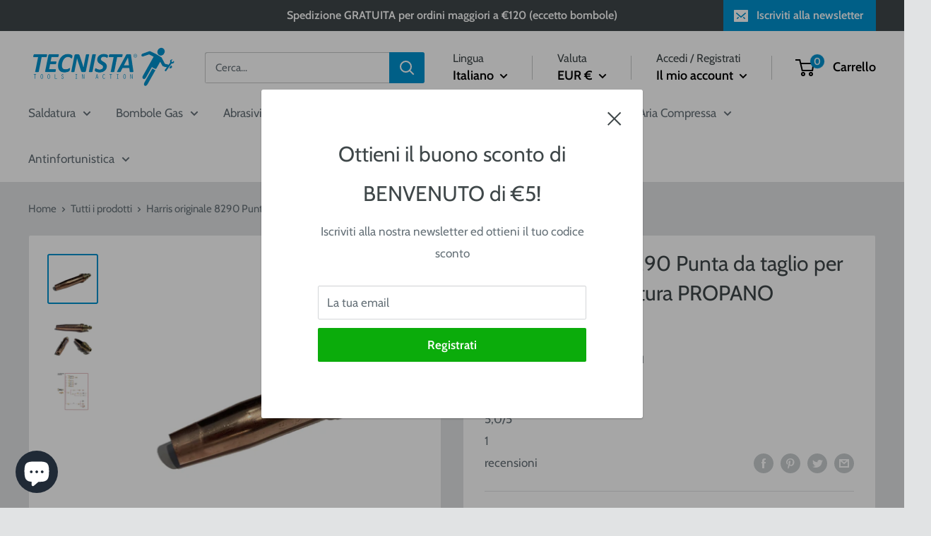

--- FILE ---
content_type: text/html; charset=utf-8
request_url: https://tecnista.eu/products/harris-originale-8290-punta-da-taglio-per-cannello-da-saldatura-propano-metano
body_size: 62157
content:
<!doctype html>

<html class="no-js" lang="it">
  <head> 

<script>
window.dataLayer = window.dataLayer || [];
dataLayer.push({ ecommerce: null });

</script>

<!-- Google Tag Manager -->
<script>(function(w,d,s,l,i){w[l]=w[l]||[];w[l].push({'gtm.start':
new Date().getTime(),event:'gtm.js'});var f=d.getElementsByTagName(s)[0],
j=d.createElement(s),dl=l!='dataLayer'?'&l='+l:'';j.async=true;j.src=
'https://www.googletagmanager.com/gtm.js?id='+i+dl;f.parentNode.insertBefore(j,f);
})(window,document,'script','dataLayer','GTM-TXM9H3M');</script>
<!-- End Google Tag Manager -->

<!-- Google tag (gtag.js) -->
<script async src="https://www.googletagmanager.com/gtag/js?id=AW-727274969"></script>
<script>
  window.dataLayer = window.dataLayer || [];
  function gtag(){dataLayer.push(arguments);}
  gtag('js', new Date());

  gtag('config', 'AW-727274969');
</script>

    
     
    
    
    

    <meta name="facebook-domain-verification" content="ik72dw7tq3v3tutappg64edam08f1a" />
<!-- Added by AVADA SEO Suite -->



<meta name="google-site-verification" content="q14llr85zY3S43JFx8zx8PTZFx-_jqK4xDEQ39ANY-Y"/>



<meta name="twitter:image" content="http://tecnista.eu/cdn/shop/products/PUNTE_8290_PNME_1.jpg?v=1650032707">
    




<!-- Added by AVADA SEO Suite: Product Structured Data -->
<script type="application/ld+json">{
"@context": "https://schema.org/",
"@type": "Product",
"@id": "https:\/\/tecnista.eu\/products\/harris-originale-8290-punta-da-taglio-per-cannello-da-saldatura-propano-metano#product",
"name": "Harris originale 8290 Punta da taglio per cannello da saldatura PROPANO METANO",
"description": "Punta da taglio originale Harris 8290 PNME per uso con propano o metanoPunta automiscelante monoblocco in rame per uso gas propano/metano e miscele infiammabili.Lunghezza 88 mm composta da 2 pezzi.Lance da taglio compatibili Harris: 59-3, 59-3VHF, 59-3HF, 273-NMCannelli da taglio compatibili Harris: NM-250, 880-NM, 242-NM, Harris HAPer una resa ottimale del cannello seguire le pressioni consigliate.Modelli disponibili: Tipo di gasModelloSpessore di taglioPropano / metano8290-PNME-10-6Propano / metano8290-PNME-26-12Propano / metano8290-PNME-312-75Propano / metano8290-PNME-475-150Propano / metano8290-PNME-5150-200Propano / metano8290-PNME-6200-250Propano / metano8290-PNME-7250-300",
"brand": {
  "@type": "Brand",
  "name": "Harris"
},
"offers": {
  "@type": "Offer",
  "price": "11.9",
  "priceCurrency": "EUR",
  "itemCondition": "https://schema.org/NewCondition",
  "availability": "https://schema.org/InStock",
  "url": "https://tecnista.it/products/harris-originale-8290-punta-da-taglio-per-cannello-da-saldatura-propano-metano"
},
"image": [
  "https://tecnista.eu/cdn/shop/products/PUNTE_8290_PNME_1.jpg?v=1650032707",
  "https://tecnista.eu/cdn/shop/products/PUNTE_8290_PNME_2.jpg?v=1650032707",
  "https://tecnista.eu/cdn/shop/files/543it-585it-propano_cfbc4300-8f7d-412b-9c12-d31538c79bb6.jpg?v=1696428347"
],
"releaseDate": "2019-05-09 09:58:23 +0200",
"sku": "00290951",
"mpn": "Non applicabile"}</script>
<!-- /Added by AVADA SEO Suite --><!-- Added by AVADA SEO Suite: Breadcrumb Structured Data  -->
<script type="application/ld+json">{
  "@context": "https://schema.org",
  "@type": "BreadcrumbList",
  "itemListElement": [{
    "@type": "ListItem",
    "position": 1,
    "name": "Home",
    "item": "https://tecnista.it"
  }, {
    "@type": "ListItem",
    "position": 2,
    "name": "Harris originale 8290 Punta da taglio per cannello da saldatura PROPANO METANO",
    "item": "https://tecnista.it/products/harris-originale-8290-punta-da-taglio-per-cannello-da-saldatura-propano-metano"
  }]
}
</script>
<!-- Added by AVADA SEO Suite -->


<!-- /Added by AVADA SEO Suite -->

    <meta charset="utf-8">
    <meta name="viewport" content="width=device-width, initial-scale=1.0, height=device-height, minimum-scale=1.0, maximum-scale=5.0">
    <meta name="theme-color" content="#0092cf"><title>Punta da taglio per cannello saldatura propano metano Harris 8290 PNME
</title><meta name="description" content="Punta da taglio per cannello da saldatura propano/metano. Scoprire tutti i nostri prodotti e le offerte all&#39;interno dello store Tecnista."><link rel="canonical" href="https://tecnista.eu/products/harris-originale-8290-punta-da-taglio-per-cannello-da-saldatura-propano-metano"><link rel="shortcut icon" href="//tecnista.eu/cdn/shop/files/Immagine_profilo_IG_e_LI_77ec3364-802e-4686-a0e9-05cb39b56bb1_96x96.jpg?v=1616669610" type="image/png"><link rel="preload" as="style" href="//tecnista.eu/cdn/shop/t/3/assets/theme.css?v=54638749410076340481616581466">
    <link rel="preload" as="script" href="//tecnista.eu/cdn/shop/t/3/assets/theme.min.js?v=164977014983380440891642697763">
    <link rel="preconnect" href="https://cdn.shopify.com">
    <link rel="preconnect" href="https://fonts.shopifycdn.com">
    <link rel="dns-prefetch" href="https://productreviews.shopifycdn.com">
    <link rel="dns-prefetch" href="https://ajax.googleapis.com">
    <link rel="dns-prefetch" href="https://maps.googleapis.com">
    <link rel="dns-prefetch" href="https://maps.gstatic.com">

    <meta property="og:type" content="product">
  <meta property="og:title" content="Harris originale 8290 Punta da taglio per cannello da saldatura PROPANO METANO"><meta property="og:image" content="http://tecnista.eu/cdn/shop/products/PUNTE_8290_PNME_1.jpg?v=1650032707">
    <meta property="og:image:secure_url" content="https://tecnista.eu/cdn/shop/products/PUNTE_8290_PNME_1.jpg?v=1650032707">
    <meta property="og:image:width" content="1601">
    <meta property="og:image:height" content="1600"><meta property="product:price:amount" content="11,90">
  <meta property="product:price:currency" content="EUR"><meta property="og:description" content="Punta da taglio per cannello da saldatura propano/metano. Scoprire tutti i nostri prodotti e le offerte all&#39;interno dello store Tecnista."><meta property="og:url" content="https://tecnista.eu/products/harris-originale-8290-punta-da-taglio-per-cannello-da-saldatura-propano-metano">
<meta property="og:site_name" content="Tecnista"><meta name="twitter:card" content="summary"><meta name="twitter:title" content="Harris originale 8290 Punta da taglio per cannello da saldatura PROPANO METANO">
  <meta name="twitter:description" content="Punta da taglio originale Harris 8290 PNME per uso con propano o metano
Punta automiscelante monoblocco in rame per uso gas propano/metano e miscele infiammabili.Lunghezza 88 mm composta da 2 pezzi.Lance da taglio compatibili Harris: 59-3, 59-3VHF, 59-3HF, 273-NMCannelli da taglio compatibili Harris: NM-250, 880-NM, 242-NM, Harris HAPer una resa ottimale del cannello seguire le pressioni consigliate.Modelli disponibili:



 Tipo di gas
Modello
Spessore di taglio


Propano / metano
8290-PNME-1
0-6


Propano / metano
8290-PNME-2
6-12


Propano / metano
8290-PNME-3
12-75


Propano / metano
8290-PNME-4
75-150


Propano / metano
8290-PNME-5
150-200


Propano / metano
8290-PNME-6
200-250


Propano / metano
8290-PNME-7
250-300


">
  <meta name="twitter:image" content="https://tecnista.eu/cdn/shop/products/PUNTE_8290_PNME_1_600x600_crop_center.jpg?v=1650032707">
    <link rel="preload" href="//tecnista.eu/cdn/fonts/cabin/cabin_n4.cefc6494a78f87584a6f312fea532919154f66fe.woff2" as="font" type="font/woff2" crossorigin>
<link rel="preload" href="//tecnista.eu/cdn/fonts/cabin/cabin_n4.cefc6494a78f87584a6f312fea532919154f66fe.woff2" as="font" type="font/woff2" crossorigin>

<style>
  @font-face {
  font-family: Cabin;
  font-weight: 400;
  font-style: normal;
  font-display: swap;
  src: url("//tecnista.eu/cdn/fonts/cabin/cabin_n4.cefc6494a78f87584a6f312fea532919154f66fe.woff2") format("woff2"),
       url("//tecnista.eu/cdn/fonts/cabin/cabin_n4.8c16611b00f59d27f4b27ce4328dfe514ce77517.woff") format("woff");
}

  @font-face {
  font-family: Cabin;
  font-weight: 400;
  font-style: normal;
  font-display: swap;
  src: url("//tecnista.eu/cdn/fonts/cabin/cabin_n4.cefc6494a78f87584a6f312fea532919154f66fe.woff2") format("woff2"),
       url("//tecnista.eu/cdn/fonts/cabin/cabin_n4.8c16611b00f59d27f4b27ce4328dfe514ce77517.woff") format("woff");
}

@font-face {
  font-family: Cabin;
  font-weight: 600;
  font-style: normal;
  font-display: swap;
  src: url("//tecnista.eu/cdn/fonts/cabin/cabin_n6.c6b1e64927bbec1c65aab7077888fb033480c4f7.woff2") format("woff2"),
       url("//tecnista.eu/cdn/fonts/cabin/cabin_n6.6c2e65d54c893ad9f1390da3b810b8e6cf976a4f.woff") format("woff");
}

@font-face {
  font-family: Cabin;
  font-weight: 400;
  font-style: italic;
  font-display: swap;
  src: url("//tecnista.eu/cdn/fonts/cabin/cabin_i4.d89c1b32b09ecbc46c12781fcf7b2085f17c0be9.woff2") format("woff2"),
       url("//tecnista.eu/cdn/fonts/cabin/cabin_i4.0a521b11d0b69adfc41e22a263eec7c02aecfe99.woff") format("woff");
}


  @font-face {
  font-family: Cabin;
  font-weight: 700;
  font-style: normal;
  font-display: swap;
  src: url("//tecnista.eu/cdn/fonts/cabin/cabin_n7.255204a342bfdbc9ae2017bd4e6a90f8dbb2f561.woff2") format("woff2"),
       url("//tecnista.eu/cdn/fonts/cabin/cabin_n7.e2afa22a0d0f4b64da3569c990897429d40ff5c0.woff") format("woff");
}

  @font-face {
  font-family: Cabin;
  font-weight: 400;
  font-style: italic;
  font-display: swap;
  src: url("//tecnista.eu/cdn/fonts/cabin/cabin_i4.d89c1b32b09ecbc46c12781fcf7b2085f17c0be9.woff2") format("woff2"),
       url("//tecnista.eu/cdn/fonts/cabin/cabin_i4.0a521b11d0b69adfc41e22a263eec7c02aecfe99.woff") format("woff");
}

  @font-face {
  font-family: Cabin;
  font-weight: 700;
  font-style: italic;
  font-display: swap;
  src: url("//tecnista.eu/cdn/fonts/cabin/cabin_i7.ef2404c08a493e7ccbc92d8c39adf683f40e1fb5.woff2") format("woff2"),
       url("//tecnista.eu/cdn/fonts/cabin/cabin_i7.480421791818000fc8a5d4134822321b5d7964f8.woff") format("woff");
}


  :root {
    --default-text-font-size : 15px;
    --base-text-font-size    : 17px;
    --heading-font-family    : Cabin, sans-serif;
    --heading-font-weight    : 400;
    --heading-font-style     : normal;
    --text-font-family       : Cabin, sans-serif;
    --text-font-weight       : 400;
    --text-font-style        : normal;
    --text-font-bolder-weight: 600;
    --text-link-decoration   : underline;

    --text-color               : #677279;
    --text-color-rgb           : 103, 114, 121;
    --heading-color            : #3f4749;
    --border-color             : #e1e3e4;
    --border-color-rgb         : 225, 227, 228;
    --form-border-color        : #d4d6d8;
    --accent-color             : #0092cf;
    --accent-color-rgb         : 0, 146, 207;
    --link-color               : #0092cf;
    --link-color-hover         : #005c83;
    --background               : #e1e3e4;
    --secondary-background     : #ffffff;
    --secondary-background-rgb : 255, 255, 255;
    --accent-background        : rgba(0, 146, 207, 0.08);

    --input-background: #ffffff;

    --error-color       : #ff0000;
    --error-background  : rgba(255, 0, 0, 0.07);
    --success-color     : #00aa00;
    --success-background: rgba(0, 170, 0, 0.11);

    --primary-button-background      : #0bac0b;
    --primary-button-background-rgb  : 11, 172, 11;
    --primary-button-text-color      : #ffffff;
    --secondary-button-background    : #1e2d7d;
    --secondary-button-background-rgb: 30, 45, 125;
    --secondary-button-text-color    : #ffffff;

    --header-background      : #ffffff;
    --header-text-color      : #000000;
    --header-light-text-color: #3f4749;
    --header-border-color    : rgba(63, 71, 73, 0.3);
    --header-accent-color    : #0092cf;

    --footer-background-color:    #ffffff;
    --footer-heading-text-color:  #1e2d7d;
    --footer-body-text-color:     #677279;
    --footer-body-text-color-rgb: 103, 114, 121;
    --footer-accent-color:        #0092cf;
    --footer-accent-color-rgb:    0, 146, 207;
    --footer-border:              none;
    
    --flickity-arrow-color: #abb1b4;--product-on-sale-accent           : #ee0000;
    --product-on-sale-accent-rgb       : 238, 0, 0;
    --product-on-sale-color            : #ffffff;
    --product-in-stock-color           : #008a00;
    --product-low-stock-color          : #ee0000;
    --product-sold-out-color           : #8a9297;
    --product-custom-label-1-background: #008a00;
    --product-custom-label-1-color     : #ffffff;
    --product-custom-label-2-background: #00a500;
    --product-custom-label-2-color     : #ffffff;
    --product-review-star-color        : #ffbd00;

    --mobile-container-gutter : 20px;
    --desktop-container-gutter: 40px;
  }
</style>

<script>
  // IE11 does not have support for CSS variables, so we have to polyfill them
  if (!(((window || {}).CSS || {}).supports && window.CSS.supports('(--a: 0)'))) {
    const script = document.createElement('script');
    script.type = 'text/javascript';
    script.src = 'https://cdn.jsdelivr.net/npm/css-vars-ponyfill@2';
    script.onload = function() {
      cssVars({});
    };

    document.getElementsByTagName('head')[0].appendChild(script);
  }
</script>


    <script>window.performance && window.performance.mark && window.performance.mark('shopify.content_for_header.start');</script><meta name="google-site-verification" content="q14llr85zY3S43JFx8zx8PTZFx-_jqK4xDEQ39ANY-Y">
<meta name="google-site-verification" content="60DBedHyRbzaGomvkTBQXevu9etYIzZKixqhsqeCKmo">
<meta id="shopify-digital-wallet" name="shopify-digital-wallet" content="/22715301965/digital_wallets/dialog">
<meta name="shopify-checkout-api-token" content="1cc570d10182e01c2ce6a51c2a039572">
<meta id="in-context-paypal-metadata" data-shop-id="22715301965" data-venmo-supported="false" data-environment="production" data-locale="it_IT" data-paypal-v4="true" data-currency="EUR">
<link rel="alternate" hreflang="x-default" href="https://tecnista.it/products/harris-originale-8290-punta-da-taglio-per-cannello-da-saldatura-propano-metano">
<link rel="alternate" hreflang="it" href="https://tecnista.it/products/harris-originale-8290-punta-da-taglio-per-cannello-da-saldatura-propano-metano">
<link rel="alternate" hreflang="en" href="https://tecnista.it/en/products/harris-originale-8290-punta-da-taglio-per-cannello-da-saldatura-propano-metano">
<link rel="alternate" hreflang="it-ES" href="https://tecnista.eu/products/harris-originale-8290-punta-da-taglio-per-cannello-da-saldatura-propano-metano">
<link rel="alternate" hreflang="en-ES" href="https://tecnista.eu/en/products/harris-originale-8290-punta-da-taglio-per-cannello-da-saldatura-propano-metano">
<link rel="alternate" hreflang="it-FR" href="https://tecnista.eu/products/harris-originale-8290-punta-da-taglio-per-cannello-da-saldatura-propano-metano">
<link rel="alternate" hreflang="en-FR" href="https://tecnista.eu/en/products/harris-originale-8290-punta-da-taglio-per-cannello-da-saldatura-propano-metano">
<link rel="alternate" hreflang="it-GB" href="https://tecnista.eu/products/harris-originale-8290-punta-da-taglio-per-cannello-da-saldatura-propano-metano">
<link rel="alternate" hreflang="en-GB" href="https://tecnista.eu/en/products/harris-originale-8290-punta-da-taglio-per-cannello-da-saldatura-propano-metano">
<link rel="alternate" hreflang="it-SM" href="https://tecnista.eu/products/harris-originale-8290-punta-da-taglio-per-cannello-da-saldatura-propano-metano">
<link rel="alternate" hreflang="en-SM" href="https://tecnista.eu/en/products/harris-originale-8290-punta-da-taglio-per-cannello-da-saldatura-propano-metano">
<link rel="alternate" hreflang="it-AT" href="https://tecnista.eu/products/harris-originale-8290-punta-da-taglio-per-cannello-da-saldatura-propano-metano">
<link rel="alternate" hreflang="en-AT" href="https://tecnista.eu/en/products/harris-originale-8290-punta-da-taglio-per-cannello-da-saldatura-propano-metano">
<link rel="alternate" hreflang="it-NL" href="https://tecnista.eu/products/harris-originale-8290-punta-da-taglio-per-cannello-da-saldatura-propano-metano">
<link rel="alternate" hreflang="en-NL" href="https://tecnista.eu/en/products/harris-originale-8290-punta-da-taglio-per-cannello-da-saldatura-propano-metano">
<link rel="alternate" hreflang="it-BE" href="https://tecnista.eu/products/harris-originale-8290-punta-da-taglio-per-cannello-da-saldatura-propano-metano">
<link rel="alternate" hreflang="en-BE" href="https://tecnista.eu/en/products/harris-originale-8290-punta-da-taglio-per-cannello-da-saldatura-propano-metano">
<link rel="alternate" hreflang="it-IE" href="https://tecnista.eu/products/harris-originale-8290-punta-da-taglio-per-cannello-da-saldatura-propano-metano">
<link rel="alternate" hreflang="en-IE" href="https://tecnista.eu/en/products/harris-originale-8290-punta-da-taglio-per-cannello-da-saldatura-propano-metano">
<link rel="alternate" hreflang="it-DK" href="https://tecnista.eu/products/harris-originale-8290-punta-da-taglio-per-cannello-da-saldatura-propano-metano">
<link rel="alternate" hreflang="en-DK" href="https://tecnista.eu/en/products/harris-originale-8290-punta-da-taglio-per-cannello-da-saldatura-propano-metano">
<link rel="alternate" hreflang="it-FI" href="https://tecnista.eu/products/harris-originale-8290-punta-da-taglio-per-cannello-da-saldatura-propano-metano">
<link rel="alternate" hreflang="en-FI" href="https://tecnista.eu/en/products/harris-originale-8290-punta-da-taglio-per-cannello-da-saldatura-propano-metano">
<link rel="alternate" hreflang="it-LU" href="https://tecnista.eu/products/harris-originale-8290-punta-da-taglio-per-cannello-da-saldatura-propano-metano">
<link rel="alternate" hreflang="en-LU" href="https://tecnista.eu/en/products/harris-originale-8290-punta-da-taglio-per-cannello-da-saldatura-propano-metano">
<link rel="alternate" hreflang="it-SE" href="https://tecnista.eu/products/harris-originale-8290-punta-da-taglio-per-cannello-da-saldatura-propano-metano">
<link rel="alternate" hreflang="en-SE" href="https://tecnista.eu/en/products/harris-originale-8290-punta-da-taglio-per-cannello-da-saldatura-propano-metano">
<link rel="alternate" hreflang="it-SI" href="https://tecnista.eu/products/harris-originale-8290-punta-da-taglio-per-cannello-da-saldatura-propano-metano">
<link rel="alternate" hreflang="en-SI" href="https://tecnista.eu/en/products/harris-originale-8290-punta-da-taglio-per-cannello-da-saldatura-propano-metano">
<link rel="alternate" hreflang="it-DE" href="https://tecnista.eu/products/harris-originale-8290-punta-da-taglio-per-cannello-da-saldatura-propano-metano">
<link rel="alternate" hreflang="en-DE" href="https://tecnista.eu/en/products/harris-originale-8290-punta-da-taglio-per-cannello-da-saldatura-propano-metano">
<link rel="alternate" hreflang="it-PT" href="https://tecnista.eu/products/harris-originale-8290-punta-da-taglio-per-cannello-da-saldatura-propano-metano">
<link rel="alternate" hreflang="en-PT" href="https://tecnista.eu/en/products/harris-originale-8290-punta-da-taglio-per-cannello-da-saldatura-propano-metano">
<link rel="alternate" hreflang="it-MT" href="https://tecnista.eu/products/harris-originale-8290-punta-da-taglio-per-cannello-da-saldatura-propano-metano">
<link rel="alternate" hreflang="en-MT" href="https://tecnista.eu/en/products/harris-originale-8290-punta-da-taglio-per-cannello-da-saldatura-propano-metano">
<link rel="alternate" hreflang="it-NO" href="https://tecnista.eu/products/harris-originale-8290-punta-da-taglio-per-cannello-da-saldatura-propano-metano">
<link rel="alternate" hreflang="en-NO" href="https://tecnista.eu/en/products/harris-originale-8290-punta-da-taglio-per-cannello-da-saldatura-propano-metano">
<link rel="alternate" hreflang="it-GR" href="https://tecnista.eu/products/harris-originale-8290-punta-da-taglio-per-cannello-da-saldatura-propano-metano">
<link rel="alternate" hreflang="en-GR" href="https://tecnista.eu/en/products/harris-originale-8290-punta-da-taglio-per-cannello-da-saldatura-propano-metano">
<link rel="alternate" hreflang="it-EE" href="https://tecnista.eu/products/harris-originale-8290-punta-da-taglio-per-cannello-da-saldatura-propano-metano">
<link rel="alternate" hreflang="en-EE" href="https://tecnista.eu/en/products/harris-originale-8290-punta-da-taglio-per-cannello-da-saldatura-propano-metano">
<link rel="alternate" hreflang="it-HU" href="https://tecnista.eu/products/harris-originale-8290-punta-da-taglio-per-cannello-da-saldatura-propano-metano">
<link rel="alternate" hreflang="en-HU" href="https://tecnista.eu/en/products/harris-originale-8290-punta-da-taglio-per-cannello-da-saldatura-propano-metano">
<link rel="alternate" type="application/json+oembed" href="https://tecnista.eu/products/harris-originale-8290-punta-da-taglio-per-cannello-da-saldatura-propano-metano.oembed">
<script async="async" src="/checkouts/internal/preloads.js?locale=it-ES"></script>
<link rel="preconnect" href="https://shop.app" crossorigin="anonymous">
<script async="async" src="https://shop.app/checkouts/internal/preloads.js?locale=it-ES&shop_id=22715301965" crossorigin="anonymous"></script>
<script id="apple-pay-shop-capabilities" type="application/json">{"shopId":22715301965,"countryCode":"IT","currencyCode":"EUR","merchantCapabilities":["supports3DS"],"merchantId":"gid:\/\/shopify\/Shop\/22715301965","merchantName":"Tecnista","requiredBillingContactFields":["postalAddress","email","phone"],"requiredShippingContactFields":["postalAddress","email","phone"],"shippingType":"shipping","supportedNetworks":["visa","maestro","masterCard","amex"],"total":{"type":"pending","label":"Tecnista","amount":"1.00"},"shopifyPaymentsEnabled":true,"supportsSubscriptions":true}</script>
<script id="shopify-features" type="application/json">{"accessToken":"1cc570d10182e01c2ce6a51c2a039572","betas":["rich-media-storefront-analytics"],"domain":"tecnista.eu","predictiveSearch":true,"shopId":22715301965,"locale":"it"}</script>
<script>var Shopify = Shopify || {};
Shopify.shop = "tecnica-san-giorgio.myshopify.com";
Shopify.locale = "it";
Shopify.currency = {"active":"EUR","rate":"1.0"};
Shopify.country = "ES";
Shopify.theme = {"name":"Warehouse","id":120185847885,"schema_name":"Warehouse","schema_version":"1.16.7","theme_store_id":871,"role":"main"};
Shopify.theme.handle = "null";
Shopify.theme.style = {"id":null,"handle":null};
Shopify.cdnHost = "tecnista.eu/cdn";
Shopify.routes = Shopify.routes || {};
Shopify.routes.root = "/";</script>
<script type="module">!function(o){(o.Shopify=o.Shopify||{}).modules=!0}(window);</script>
<script>!function(o){function n(){var o=[];function n(){o.push(Array.prototype.slice.apply(arguments))}return n.q=o,n}var t=o.Shopify=o.Shopify||{};t.loadFeatures=n(),t.autoloadFeatures=n()}(window);</script>
<script>
  window.ShopifyPay = window.ShopifyPay || {};
  window.ShopifyPay.apiHost = "shop.app\/pay";
  window.ShopifyPay.redirectState = null;
</script>
<script id="shop-js-analytics" type="application/json">{"pageType":"product"}</script>
<script defer="defer" async type="module" src="//tecnista.eu/cdn/shopifycloud/shop-js/modules/v2/client.init-shop-cart-sync_CMJqCr78.it.esm.js"></script>
<script defer="defer" async type="module" src="//tecnista.eu/cdn/shopifycloud/shop-js/modules/v2/chunk.common_Dcn2QxEd.esm.js"></script>
<script defer="defer" async type="module" src="//tecnista.eu/cdn/shopifycloud/shop-js/modules/v2/chunk.modal_C0MPLyYd.esm.js"></script>
<script type="module">
  await import("//tecnista.eu/cdn/shopifycloud/shop-js/modules/v2/client.init-shop-cart-sync_CMJqCr78.it.esm.js");
await import("//tecnista.eu/cdn/shopifycloud/shop-js/modules/v2/chunk.common_Dcn2QxEd.esm.js");
await import("//tecnista.eu/cdn/shopifycloud/shop-js/modules/v2/chunk.modal_C0MPLyYd.esm.js");

  window.Shopify.SignInWithShop?.initShopCartSync?.({"fedCMEnabled":true,"windoidEnabled":true});

</script>
<script>
  window.Shopify = window.Shopify || {};
  if (!window.Shopify.featureAssets) window.Shopify.featureAssets = {};
  window.Shopify.featureAssets['shop-js'] = {"shop-cart-sync":["modules/v2/client.shop-cart-sync_DSJNZbmo.it.esm.js","modules/v2/chunk.common_Dcn2QxEd.esm.js","modules/v2/chunk.modal_C0MPLyYd.esm.js"],"init-fed-cm":["modules/v2/client.init-fed-cm_B8rXoVJ9.it.esm.js","modules/v2/chunk.common_Dcn2QxEd.esm.js","modules/v2/chunk.modal_C0MPLyYd.esm.js"],"shop-toast-manager":["modules/v2/client.shop-toast-manager_C5ER3ZCd.it.esm.js","modules/v2/chunk.common_Dcn2QxEd.esm.js","modules/v2/chunk.modal_C0MPLyYd.esm.js"],"init-shop-cart-sync":["modules/v2/client.init-shop-cart-sync_CMJqCr78.it.esm.js","modules/v2/chunk.common_Dcn2QxEd.esm.js","modules/v2/chunk.modal_C0MPLyYd.esm.js"],"shop-button":["modules/v2/client.shop-button_lw8c-T_z.it.esm.js","modules/v2/chunk.common_Dcn2QxEd.esm.js","modules/v2/chunk.modal_C0MPLyYd.esm.js"],"init-windoid":["modules/v2/client.init-windoid_ZVn3nWO8.it.esm.js","modules/v2/chunk.common_Dcn2QxEd.esm.js","modules/v2/chunk.modal_C0MPLyYd.esm.js"],"shop-cash-offers":["modules/v2/client.shop-cash-offers_NVXbUQPY.it.esm.js","modules/v2/chunk.common_Dcn2QxEd.esm.js","modules/v2/chunk.modal_C0MPLyYd.esm.js"],"pay-button":["modules/v2/client.pay-button_TutHIYKX.it.esm.js","modules/v2/chunk.common_Dcn2QxEd.esm.js","modules/v2/chunk.modal_C0MPLyYd.esm.js"],"init-customer-accounts":["modules/v2/client.init-customer-accounts_CvovG_84.it.esm.js","modules/v2/client.shop-login-button_BFnx-o-o.it.esm.js","modules/v2/chunk.common_Dcn2QxEd.esm.js","modules/v2/chunk.modal_C0MPLyYd.esm.js"],"avatar":["modules/v2/client.avatar_BTnouDA3.it.esm.js"],"checkout-modal":["modules/v2/client.checkout-modal_BRq4Q6Hj.it.esm.js","modules/v2/chunk.common_Dcn2QxEd.esm.js","modules/v2/chunk.modal_C0MPLyYd.esm.js"],"init-shop-for-new-customer-accounts":["modules/v2/client.init-shop-for-new-customer-accounts_BkE1yo3U.it.esm.js","modules/v2/client.shop-login-button_BFnx-o-o.it.esm.js","modules/v2/chunk.common_Dcn2QxEd.esm.js","modules/v2/chunk.modal_C0MPLyYd.esm.js"],"init-customer-accounts-sign-up":["modules/v2/client.init-customer-accounts-sign-up_BcM4uZcr.it.esm.js","modules/v2/client.shop-login-button_BFnx-o-o.it.esm.js","modules/v2/chunk.common_Dcn2QxEd.esm.js","modules/v2/chunk.modal_C0MPLyYd.esm.js"],"init-shop-email-lookup-coordinator":["modules/v2/client.init-shop-email-lookup-coordinator_B3CRfAFT.it.esm.js","modules/v2/chunk.common_Dcn2QxEd.esm.js","modules/v2/chunk.modal_C0MPLyYd.esm.js"],"shop-follow-button":["modules/v2/client.shop-follow-button_CRnhbJfV.it.esm.js","modules/v2/chunk.common_Dcn2QxEd.esm.js","modules/v2/chunk.modal_C0MPLyYd.esm.js"],"shop-login-button":["modules/v2/client.shop-login-button_BFnx-o-o.it.esm.js","modules/v2/chunk.common_Dcn2QxEd.esm.js","modules/v2/chunk.modal_C0MPLyYd.esm.js"],"shop-login":["modules/v2/client.shop-login_Bouywukp.it.esm.js","modules/v2/chunk.common_Dcn2QxEd.esm.js","modules/v2/chunk.modal_C0MPLyYd.esm.js"],"lead-capture":["modules/v2/client.lead-capture_DujCTHEu.it.esm.js","modules/v2/chunk.common_Dcn2QxEd.esm.js","modules/v2/chunk.modal_C0MPLyYd.esm.js"],"payment-terms":["modules/v2/client.payment-terms_DDGgldMS.it.esm.js","modules/v2/chunk.common_Dcn2QxEd.esm.js","modules/v2/chunk.modal_C0MPLyYd.esm.js"]};
</script>
<script>(function() {
  var isLoaded = false;
  function asyncLoad() {
    if (isLoaded) return;
    isLoaded = true;
    var urls = ["https:\/\/d23dclunsivw3h.cloudfront.net\/redirect-app.js?shop=tecnica-san-giorgio.myshopify.com","https:\/\/seo.apps.avada.io\/avada-seo-installed.js?shop=tecnica-san-giorgio.myshopify.com"];
    for (var i = 0; i < urls.length; i++) {
      var s = document.createElement('script');
      s.type = 'text/javascript';
      s.async = true;
      s.src = urls[i];
      var x = document.getElementsByTagName('script')[0];
      x.parentNode.insertBefore(s, x);
    }
  };
  if(window.attachEvent) {
    window.attachEvent('onload', asyncLoad);
  } else {
    window.addEventListener('load', asyncLoad, false);
  }
})();</script>
<script id="__st">var __st={"a":22715301965,"offset":3600,"reqid":"1b308741-8c32-4189-8261-4dee6966e48f-1769697231","pageurl":"tecnista.eu\/products\/harris-originale-8290-punta-da-taglio-per-cannello-da-saldatura-propano-metano","u":"895a8bcea266","p":"product","rtyp":"product","rid":3546165117005};</script>
<script>window.ShopifyPaypalV4VisibilityTracking = true;</script>
<script id="captcha-bootstrap">!function(){'use strict';const t='contact',e='account',n='new_comment',o=[[t,t],['blogs',n],['comments',n],[t,'customer']],c=[[e,'customer_login'],[e,'guest_login'],[e,'recover_customer_password'],[e,'create_customer']],r=t=>t.map((([t,e])=>`form[action*='/${t}']:not([data-nocaptcha='true']) input[name='form_type'][value='${e}']`)).join(','),a=t=>()=>t?[...document.querySelectorAll(t)].map((t=>t.form)):[];function s(){const t=[...o],e=r(t);return a(e)}const i='password',u='form_key',d=['recaptcha-v3-token','g-recaptcha-response','h-captcha-response',i],f=()=>{try{return window.sessionStorage}catch{return}},m='__shopify_v',_=t=>t.elements[u];function p(t,e,n=!1){try{const o=window.sessionStorage,c=JSON.parse(o.getItem(e)),{data:r}=function(t){const{data:e,action:n}=t;return t[m]||n?{data:e,action:n}:{data:t,action:n}}(c);for(const[e,n]of Object.entries(r))t.elements[e]&&(t.elements[e].value=n);n&&o.removeItem(e)}catch(o){console.error('form repopulation failed',{error:o})}}const l='form_type',E='cptcha';function T(t){t.dataset[E]=!0}const w=window,h=w.document,L='Shopify',v='ce_forms',y='captcha';let A=!1;((t,e)=>{const n=(g='f06e6c50-85a8-45c8-87d0-21a2b65856fe',I='https://cdn.shopify.com/shopifycloud/storefront-forms-hcaptcha/ce_storefront_forms_captcha_hcaptcha.v1.5.2.iife.js',D={infoText:'Protetto da hCaptcha',privacyText:'Privacy',termsText:'Termini'},(t,e,n)=>{const o=w[L][v],c=o.bindForm;if(c)return c(t,g,e,D).then(n);var r;o.q.push([[t,g,e,D],n]),r=I,A||(h.body.append(Object.assign(h.createElement('script'),{id:'captcha-provider',async:!0,src:r})),A=!0)});var g,I,D;w[L]=w[L]||{},w[L][v]=w[L][v]||{},w[L][v].q=[],w[L][y]=w[L][y]||{},w[L][y].protect=function(t,e){n(t,void 0,e),T(t)},Object.freeze(w[L][y]),function(t,e,n,w,h,L){const[v,y,A,g]=function(t,e,n){const i=e?o:[],u=t?c:[],d=[...i,...u],f=r(d),m=r(i),_=r(d.filter((([t,e])=>n.includes(e))));return[a(f),a(m),a(_),s()]}(w,h,L),I=t=>{const e=t.target;return e instanceof HTMLFormElement?e:e&&e.form},D=t=>v().includes(t);t.addEventListener('submit',(t=>{const e=I(t);if(!e)return;const n=D(e)&&!e.dataset.hcaptchaBound&&!e.dataset.recaptchaBound,o=_(e),c=g().includes(e)&&(!o||!o.value);(n||c)&&t.preventDefault(),c&&!n&&(function(t){try{if(!f())return;!function(t){const e=f();if(!e)return;const n=_(t);if(!n)return;const o=n.value;o&&e.removeItem(o)}(t);const e=Array.from(Array(32),(()=>Math.random().toString(36)[2])).join('');!function(t,e){_(t)||t.append(Object.assign(document.createElement('input'),{type:'hidden',name:u})),t.elements[u].value=e}(t,e),function(t,e){const n=f();if(!n)return;const o=[...t.querySelectorAll(`input[type='${i}']`)].map((({name:t})=>t)),c=[...d,...o],r={};for(const[a,s]of new FormData(t).entries())c.includes(a)||(r[a]=s);n.setItem(e,JSON.stringify({[m]:1,action:t.action,data:r}))}(t,e)}catch(e){console.error('failed to persist form',e)}}(e),e.submit())}));const S=(t,e)=>{t&&!t.dataset[E]&&(n(t,e.some((e=>e===t))),T(t))};for(const o of['focusin','change'])t.addEventListener(o,(t=>{const e=I(t);D(e)&&S(e,y())}));const B=e.get('form_key'),M=e.get(l),P=B&&M;t.addEventListener('DOMContentLoaded',(()=>{const t=y();if(P)for(const e of t)e.elements[l].value===M&&p(e,B);[...new Set([...A(),...v().filter((t=>'true'===t.dataset.shopifyCaptcha))])].forEach((e=>S(e,t)))}))}(h,new URLSearchParams(w.location.search),n,t,e,['guest_login'])})(!0,!0)}();</script>
<script integrity="sha256-4kQ18oKyAcykRKYeNunJcIwy7WH5gtpwJnB7kiuLZ1E=" data-source-attribution="shopify.loadfeatures" defer="defer" src="//tecnista.eu/cdn/shopifycloud/storefront/assets/storefront/load_feature-a0a9edcb.js" crossorigin="anonymous"></script>
<script crossorigin="anonymous" defer="defer" src="//tecnista.eu/cdn/shopifycloud/storefront/assets/shopify_pay/storefront-65b4c6d7.js?v=20250812"></script>
<script data-source-attribution="shopify.dynamic_checkout.dynamic.init">var Shopify=Shopify||{};Shopify.PaymentButton=Shopify.PaymentButton||{isStorefrontPortableWallets:!0,init:function(){window.Shopify.PaymentButton.init=function(){};var t=document.createElement("script");t.src="https://tecnista.eu/cdn/shopifycloud/portable-wallets/latest/portable-wallets.it.js",t.type="module",document.head.appendChild(t)}};
</script>
<script data-source-attribution="shopify.dynamic_checkout.buyer_consent">
  function portableWalletsHideBuyerConsent(e){var t=document.getElementById("shopify-buyer-consent"),n=document.getElementById("shopify-subscription-policy-button");t&&n&&(t.classList.add("hidden"),t.setAttribute("aria-hidden","true"),n.removeEventListener("click",e))}function portableWalletsShowBuyerConsent(e){var t=document.getElementById("shopify-buyer-consent"),n=document.getElementById("shopify-subscription-policy-button");t&&n&&(t.classList.remove("hidden"),t.removeAttribute("aria-hidden"),n.addEventListener("click",e))}window.Shopify?.PaymentButton&&(window.Shopify.PaymentButton.hideBuyerConsent=portableWalletsHideBuyerConsent,window.Shopify.PaymentButton.showBuyerConsent=portableWalletsShowBuyerConsent);
</script>
<script>
  function portableWalletsCleanup(e){e&&e.src&&console.error("Failed to load portable wallets script "+e.src);var t=document.querySelectorAll("shopify-accelerated-checkout .shopify-payment-button__skeleton, shopify-accelerated-checkout-cart .wallet-cart-button__skeleton"),e=document.getElementById("shopify-buyer-consent");for(let e=0;e<t.length;e++)t[e].remove();e&&e.remove()}function portableWalletsNotLoadedAsModule(e){e instanceof ErrorEvent&&"string"==typeof e.message&&e.message.includes("import.meta")&&"string"==typeof e.filename&&e.filename.includes("portable-wallets")&&(window.removeEventListener("error",portableWalletsNotLoadedAsModule),window.Shopify.PaymentButton.failedToLoad=e,"loading"===document.readyState?document.addEventListener("DOMContentLoaded",window.Shopify.PaymentButton.init):window.Shopify.PaymentButton.init())}window.addEventListener("error",portableWalletsNotLoadedAsModule);
</script>

<script type="module" src="https://tecnista.eu/cdn/shopifycloud/portable-wallets/latest/portable-wallets.it.js" onError="portableWalletsCleanup(this)" crossorigin="anonymous"></script>
<script nomodule>
  document.addEventListener("DOMContentLoaded", portableWalletsCleanup);
</script>

<script id='scb4127' type='text/javascript' async='' src='https://tecnista.eu/cdn/shopifycloud/privacy-banner/storefront-banner.js'></script><link id="shopify-accelerated-checkout-styles" rel="stylesheet" media="screen" href="https://tecnista.eu/cdn/shopifycloud/portable-wallets/latest/accelerated-checkout-backwards-compat.css" crossorigin="anonymous">
<style id="shopify-accelerated-checkout-cart">
        #shopify-buyer-consent {
  margin-top: 1em;
  display: inline-block;
  width: 100%;
}

#shopify-buyer-consent.hidden {
  display: none;
}

#shopify-subscription-policy-button {
  background: none;
  border: none;
  padding: 0;
  text-decoration: underline;
  font-size: inherit;
  cursor: pointer;
}

#shopify-subscription-policy-button::before {
  box-shadow: none;
}

      </style>

<script>window.performance && window.performance.mark && window.performance.mark('shopify.content_for_header.end');</script>

    <link rel="stylesheet" href="//tecnista.eu/cdn/shop/t/3/assets/theme.css?v=54638749410076340481616581466">

    
  <script type="application/ld+json">
  {
    "@context": "http://schema.org",
    "@type": "Product",
    "offers": [{
          "@type": "Offer",
          "name": "0-6mm",
          "availability":"https://schema.org/InStock",
          "price": 11.9,
          "priceCurrency": "EUR",
          "priceValidUntil": "2026-02-08","sku": "00290951","url": "/products/harris-originale-8290-punta-da-taglio-per-cannello-da-saldatura-propano-metano?variant=28179431293005"
        },
{
          "@type": "Offer",
          "name": "6-12mm",
          "availability":"https://schema.org/OutOfStock",
          "price": 11.9,
          "priceCurrency": "EUR",
          "priceValidUntil": "2026-02-08","sku": "00290968","url": "/products/harris-originale-8290-punta-da-taglio-per-cannello-da-saldatura-propano-metano?variant=28313604489293"
        },
{
          "@type": "Offer",
          "name": "12-75mm",
          "availability":"https://schema.org/OutOfStock",
          "price": 11.9,
          "priceCurrency": "EUR",
          "priceValidUntil": "2026-02-08","sku": "00191494","url": "/products/harris-originale-8290-punta-da-taglio-per-cannello-da-saldatura-propano-metano?variant=28313604522061"
        },
{
          "@type": "Offer",
          "name": "75-150mm",
          "availability":"https://schema.org/InStock",
          "price": 11.9,
          "priceCurrency": "EUR",
          "priceValidUntil": "2026-02-08","sku": "00191500","url": "/products/harris-originale-8290-punta-da-taglio-per-cannello-da-saldatura-propano-metano?variant=28313604554829"
        },
{
          "@type": "Offer",
          "name": "150-200mm",
          "availability":"https://schema.org/OutOfStock",
          "price": 11.9,
          "priceCurrency": "EUR",
          "priceValidUntil": "2026-02-08","sku": "00191517","url": "/products/harris-originale-8290-punta-da-taglio-per-cannello-da-saldatura-propano-metano?variant=28313604587597"
        },
{
          "@type": "Offer",
          "name": "200-250mm",
          "availability":"https://schema.org/OutOfStock",
          "price": 11.9,
          "priceCurrency": "EUR",
          "priceValidUntil": "2026-02-08","sku": "00191524","url": "/products/harris-originale-8290-punta-da-taglio-per-cannello-da-saldatura-propano-metano?variant=28313604620365"
        },
{
          "@type": "Offer",
          "name": "250-300mm",
          "availability":"https://schema.org/InStock",
          "price": 27.21,
          "priceCurrency": "EUR",
          "priceValidUntil": "2026-02-08","sku": "00571555","url": "/products/harris-originale-8290-punta-da-taglio-per-cannello-da-saldatura-propano-metano?variant=47148118344011"
        }
],
      "mpn": "Non applicabile",
      "productId": "Non applicabile",
    "brand": {
      "name": "Harris"
    },
    "name": "Harris originale 8290 Punta da taglio per cannello da saldatura PROPANO METANO",
    "description": "Punta da taglio originale Harris 8290 PNME per uso con propano o metano\nPunta automiscelante monoblocco in rame per uso gas propano\/metano e miscele infiammabili.Lunghezza 88 mm composta da 2 pezzi.Lance da taglio compatibili Harris: 59-3, 59-3VHF, 59-3HF, 273-NMCannelli da taglio compatibili Harris: NM-250, 880-NM, 242-NM, Harris HAPer una resa ottimale del cannello seguire le pressioni consigliate.Modelli disponibili:\n\n\n\n Tipo di gas\nModello\nSpessore di taglio\n\n\nPropano \/ metano\n8290-PNME-1\n0-6\n\n\nPropano \/ metano\n8290-PNME-2\n6-12\n\n\nPropano \/ metano\n8290-PNME-3\n12-75\n\n\nPropano \/ metano\n8290-PNME-4\n75-150\n\n\nPropano \/ metano\n8290-PNME-5\n150-200\n\n\nPropano \/ metano\n8290-PNME-6\n200-250\n\n\nPropano \/ metano\n8290-PNME-7\n250-300\n\n\n",
    "category": "Casa, arredamento e bricolage:Bricolage e fai da te:Utensili elettrici:Saldatrici",
    "url": "/products/harris-originale-8290-punta-da-taglio-per-cannello-da-saldatura-propano-metano",
    "sku": "00290951",
    "image": {
      "@type": "ImageObject",
      "url": "https://tecnista.eu/cdn/shop/products/PUNTE_8290_PNME_1_1024x.jpg?v=1650032707",
      "image": "https://tecnista.eu/cdn/shop/products/PUNTE_8290_PNME_1_1024x.jpg?v=1650032707",
      "name": "Punta-da-taglio-per-cannello-da-saldatura-propano-metano-HARRIS-8290-ORIGINALE",
      "width": "1024",
      "height": "1024"
    }
  }
  </script>



  <script type="application/ld+json">
  {
    "@context": "http://schema.org",
    "@type": "BreadcrumbList",
  "itemListElement": [{
      "@type": "ListItem",
      "position": 1,
      "name": "Home",
      "item": "https://tecnista.it"
    },{
          "@type": "ListItem",
          "position": 2,
          "name": "Harris originale 8290 Punta da taglio per cannello da saldatura PROPANO METANO",
          "item": "https://tecnista.it/products/harris-originale-8290-punta-da-taglio-per-cannello-da-saldatura-propano-metano"
        }]
  }
  </script>


    <script>
      // This allows to expose several variables to the global scope, to be used in scripts
      window.theme = {
        pageType: "product",
        cartCount: 0,
        moneyFormat: "€{{amount_with_comma_separator}}",
        moneyWithCurrencyFormat: "€{{amount_with_comma_separator}} EUR",
        showDiscount: true,
        discountMode: "percentage",
        searchMode: "product,article",
        searchUnavailableProducts: "show",
        cartType: "drawer"
      };

      window.routes = {
        rootUrl: "\/",
        rootUrlWithoutSlash: '',
        cartUrl: "\/cart",
        cartAddUrl: "\/cart\/add",
        cartChangeUrl: "\/cart\/change",
        searchUrl: "\/search",
        productRecommendationsUrl: "\/recommendations\/products"
      };

      window.languages = {
        productRegularPrice: "Prezzo",
        productSalePrice: "Prezzo vendita",
        collectionOnSaleLabel: "Risparmia {{ savings }}",
        productFormUnavailable: "Non disponibile",
        productFormAddToCart: "Aggiungi al carrello",
        productFormSoldOut: "Esaurito",
        productAdded: "Il prodotto è stato aggiunto al tuo carrello",
        productAddedShort: "Aggiunto al carrello!",
        shippingEstimatorNoResults: "Non abbiamo trovato nessun risultato per il tuo indirizzo",
        shippingEstimatorOneResult: "C\u0026#39;è una tariffa di spedizione per il tuo indirizzo:",
        shippingEstimatorMultipleResults: "Ci sono {{count}} tariffe di spedizione per il tuo indirizzo:",
        shippingEstimatorErrors: "Ci sono alcuni errori:"
      };

      window.lazySizesConfig = {
        loadHidden: false,
        hFac: 0.8,
        expFactor: 3,
        customMedia: {
          '--phone': '(max-width: 640px)',
          '--tablet': '(min-width: 641px) and (max-width: 1023px)',
          '--lap': '(min-width: 1024px)'
        }
      };

      document.documentElement.className = document.documentElement.className.replace('no-js', 'js');
    </script><script src="//tecnista.eu/cdn/shop/t/3/assets/theme.min.js?v=164977014983380440891642697763" defer></script>
    <script src="//tecnista.eu/cdn/shop/t/3/assets/custom.js?v=90373254691674712701616581464" defer></script><script>
        (function () {
          window.onpageshow = function() {
            // We force re-freshing the cart content onpageshow, as most browsers will serve a cache copy when hitting the
            // back button, which cause staled data
            document.documentElement.dispatchEvent(new CustomEvent('cart:refresh', {
              bubbles: true,
              detail: {scrollToTop: false}
            }));
          };
        })();
      </script><script type='text/javascript'>var jiltStorefrontParams = {"capture_email_on_add_to_cart":0,"platform":"shopify","popover_dismiss_message":"Your email and cart are saved so we can send you email reminders about this order.","shop_uuid":"31a61b57-833b-4a34-8717-62ac7a9522f3"}; </script>



  

<!-- GS-Inventory Start. Do not change -->
  
  <script class="gsinvProdScript">
    gsInventoryDefaultV = "28179431293005";
    cntImages = 0;
    gsInventoryQty = {};
    gsIncoming = {};    
    gsIncomingDate = {};
    gsInventoryContinue = {};
    gssiproductUrl = "harris-originale-8290-punta-da-taglio-per-cannello-da-saldatura-propano-metano";
     gsInventoryQty[28179431293005] =  4  ; gsIncomingDate[28179431293005] = ''; gsInventoryContinue[28179431293005] = 'deny'; gsIncoming[28179431293005] =  false  ; cntImages++;  gsInventoryQty[28313604489293] =  0  ; gsIncomingDate[28313604489293] = ''; gsInventoryContinue[28313604489293] = 'deny'; gsIncoming[28313604489293] =  false  ; cntImages++;  gsInventoryQty[28313604522061] =  0  ; gsIncomingDate[28313604522061] = ''; gsInventoryContinue[28313604522061] = 'deny'; gsIncoming[28313604522061] =  false  ; cntImages++;  gsInventoryQty[28313604554829] =  3  ; gsIncomingDate[28313604554829] = ''; gsInventoryContinue[28313604554829] = 'deny'; gsIncoming[28313604554829] =  false  ; cntImages++;  gsInventoryQty[28313604587597] =  0  ; gsIncomingDate[28313604587597] = ''; gsInventoryContinue[28313604587597] = 'deny'; gsIncoming[28313604587597] =  false  ; cntImages++;  gsInventoryQty[28313604620365] =  0  ; gsIncomingDate[28313604620365] = ''; gsInventoryContinue[28313604620365] = 'deny'; gsIncoming[28313604620365] =  false  ; cntImages++;  gsInventoryQty[47148118344011] =  10  ; gsIncomingDate[47148118344011] = ''; gsInventoryContinue[47148118344011] = 'deny'; gsIncoming[47148118344011] =  false  ; cntImages++;     
  </script>


<script async type="text/javascript" src="https://gravity-apps.com/showinventory/js/shopify/gsinventory5806.js?v=6ed67d755a22ed5a0b6831cdd92af393"></script>
<!-- GS-Inventory End. Do not change  -->
<!-- Hotjar Tracking Code for https://tecnista.it -->
<script>
    (function(h,o,t,j,a,r){
        h.hj=h.hj||function(){(h.hj.q=h.hj.q||[]).push(arguments)};
        h._hjSettings={hjid:3099892,hjsv:6};
        a=o.getElementsByTagName('head')[0];
        r=o.createElement('script');r.async=1;
        r.src=t+h._hjSettings.hjid+j+h._hjSettings.hjsv;
        a.appendChild(r);
    })(window,document,'https://static.hotjar.com/c/hotjar-','.js?sv=');
</script>

<!-- Google tag (gtag.js) 
<script async src="https://www.googletagmanager.com/gtag/js?id=UA-142107859-1"></script>
<script>
  window.dataLayer = window.dataLayer || [];
  function gtag(){dataLayer.push(arguments);}
  gtag('js', new Date());

  gtag('config', 'UA-142107859-1');
</script> -->

<script async src="https://pagead2.googlesyndication.com/pagead/js/adsbygoogle.js?client=ca-pub-9937650948569459"
     crossorigin="anonymous"></script>
  
<!-- BEGIN app block: shopify://apps/frequently-bought/blocks/app-embed-block/b1a8cbea-c844-4842-9529-7c62dbab1b1f --><script>
    window.codeblackbelt = window.codeblackbelt || {};
    window.codeblackbelt.shop = window.codeblackbelt.shop || 'tecnica-san-giorgio.myshopify.com';
    
        window.codeblackbelt.productId = 3546165117005;</script><script src="//cdn.codeblackbelt.com/widgets/frequently-bought-together/main.min.js?version=2026012915+0100" async></script>
 <!-- END app block --><script src="https://cdn.shopify.com/extensions/e8878072-2f6b-4e89-8082-94b04320908d/inbox-1254/assets/inbox-chat-loader.js" type="text/javascript" defer="defer"></script>
<script src="https://cdn.shopify.com/extensions/019c0939-70a0-748e-805e-e954f4824c71/rapi-364/assets/rappi-front.js" type="text/javascript" defer="defer"></script>
<link href="https://cdn.shopify.com/extensions/019c0939-70a0-748e-805e-e954f4824c71/rapi-364/assets/rappi-front.css" rel="stylesheet" type="text/css" media="all">
<link href="https://monorail-edge.shopifysvc.com" rel="dns-prefetch">
<script>(function(){if ("sendBeacon" in navigator && "performance" in window) {try {var session_token_from_headers = performance.getEntriesByType('navigation')[0].serverTiming.find(x => x.name == '_s').description;} catch {var session_token_from_headers = undefined;}var session_cookie_matches = document.cookie.match(/_shopify_s=([^;]*)/);var session_token_from_cookie = session_cookie_matches && session_cookie_matches.length === 2 ? session_cookie_matches[1] : "";var session_token = session_token_from_headers || session_token_from_cookie || "";function handle_abandonment_event(e) {var entries = performance.getEntries().filter(function(entry) {return /monorail-edge.shopifysvc.com/.test(entry.name);});if (!window.abandonment_tracked && entries.length === 0) {window.abandonment_tracked = true;var currentMs = Date.now();var navigation_start = performance.timing.navigationStart;var payload = {shop_id: 22715301965,url: window.location.href,navigation_start,duration: currentMs - navigation_start,session_token,page_type: "product"};window.navigator.sendBeacon("https://monorail-edge.shopifysvc.com/v1/produce", JSON.stringify({schema_id: "online_store_buyer_site_abandonment/1.1",payload: payload,metadata: {event_created_at_ms: currentMs,event_sent_at_ms: currentMs}}));}}window.addEventListener('pagehide', handle_abandonment_event);}}());</script>
<script id="web-pixels-manager-setup">(function e(e,d,r,n,o){if(void 0===o&&(o={}),!Boolean(null===(a=null===(i=window.Shopify)||void 0===i?void 0:i.analytics)||void 0===a?void 0:a.replayQueue)){var i,a;window.Shopify=window.Shopify||{};var t=window.Shopify;t.analytics=t.analytics||{};var s=t.analytics;s.replayQueue=[],s.publish=function(e,d,r){return s.replayQueue.push([e,d,r]),!0};try{self.performance.mark("wpm:start")}catch(e){}var l=function(){var e={modern:/Edge?\/(1{2}[4-9]|1[2-9]\d|[2-9]\d{2}|\d{4,})\.\d+(\.\d+|)|Firefox\/(1{2}[4-9]|1[2-9]\d|[2-9]\d{2}|\d{4,})\.\d+(\.\d+|)|Chrom(ium|e)\/(9{2}|\d{3,})\.\d+(\.\d+|)|(Maci|X1{2}).+ Version\/(15\.\d+|(1[6-9]|[2-9]\d|\d{3,})\.\d+)([,.]\d+|)( \(\w+\)|)( Mobile\/\w+|) Safari\/|Chrome.+OPR\/(9{2}|\d{3,})\.\d+\.\d+|(CPU[ +]OS|iPhone[ +]OS|CPU[ +]iPhone|CPU IPhone OS|CPU iPad OS)[ +]+(15[._]\d+|(1[6-9]|[2-9]\d|\d{3,})[._]\d+)([._]\d+|)|Android:?[ /-](13[3-9]|1[4-9]\d|[2-9]\d{2}|\d{4,})(\.\d+|)(\.\d+|)|Android.+Firefox\/(13[5-9]|1[4-9]\d|[2-9]\d{2}|\d{4,})\.\d+(\.\d+|)|Android.+Chrom(ium|e)\/(13[3-9]|1[4-9]\d|[2-9]\d{2}|\d{4,})\.\d+(\.\d+|)|SamsungBrowser\/([2-9]\d|\d{3,})\.\d+/,legacy:/Edge?\/(1[6-9]|[2-9]\d|\d{3,})\.\d+(\.\d+|)|Firefox\/(5[4-9]|[6-9]\d|\d{3,})\.\d+(\.\d+|)|Chrom(ium|e)\/(5[1-9]|[6-9]\d|\d{3,})\.\d+(\.\d+|)([\d.]+$|.*Safari\/(?![\d.]+ Edge\/[\d.]+$))|(Maci|X1{2}).+ Version\/(10\.\d+|(1[1-9]|[2-9]\d|\d{3,})\.\d+)([,.]\d+|)( \(\w+\)|)( Mobile\/\w+|) Safari\/|Chrome.+OPR\/(3[89]|[4-9]\d|\d{3,})\.\d+\.\d+|(CPU[ +]OS|iPhone[ +]OS|CPU[ +]iPhone|CPU IPhone OS|CPU iPad OS)[ +]+(10[._]\d+|(1[1-9]|[2-9]\d|\d{3,})[._]\d+)([._]\d+|)|Android:?[ /-](13[3-9]|1[4-9]\d|[2-9]\d{2}|\d{4,})(\.\d+|)(\.\d+|)|Mobile Safari.+OPR\/([89]\d|\d{3,})\.\d+\.\d+|Android.+Firefox\/(13[5-9]|1[4-9]\d|[2-9]\d{2}|\d{4,})\.\d+(\.\d+|)|Android.+Chrom(ium|e)\/(13[3-9]|1[4-9]\d|[2-9]\d{2}|\d{4,})\.\d+(\.\d+|)|Android.+(UC? ?Browser|UCWEB|U3)[ /]?(15\.([5-9]|\d{2,})|(1[6-9]|[2-9]\d|\d{3,})\.\d+)\.\d+|SamsungBrowser\/(5\.\d+|([6-9]|\d{2,})\.\d+)|Android.+MQ{2}Browser\/(14(\.(9|\d{2,})|)|(1[5-9]|[2-9]\d|\d{3,})(\.\d+|))(\.\d+|)|K[Aa][Ii]OS\/(3\.\d+|([4-9]|\d{2,})\.\d+)(\.\d+|)/},d=e.modern,r=e.legacy,n=navigator.userAgent;return n.match(d)?"modern":n.match(r)?"legacy":"unknown"}(),u="modern"===l?"modern":"legacy",c=(null!=n?n:{modern:"",legacy:""})[u],f=function(e){return[e.baseUrl,"/wpm","/b",e.hashVersion,"modern"===e.buildTarget?"m":"l",".js"].join("")}({baseUrl:d,hashVersion:r,buildTarget:u}),m=function(e){var d=e.version,r=e.bundleTarget,n=e.surface,o=e.pageUrl,i=e.monorailEndpoint;return{emit:function(e){var a=e.status,t=e.errorMsg,s=(new Date).getTime(),l=JSON.stringify({metadata:{event_sent_at_ms:s},events:[{schema_id:"web_pixels_manager_load/3.1",payload:{version:d,bundle_target:r,page_url:o,status:a,surface:n,error_msg:t},metadata:{event_created_at_ms:s}}]});if(!i)return console&&console.warn&&console.warn("[Web Pixels Manager] No Monorail endpoint provided, skipping logging."),!1;try{return self.navigator.sendBeacon.bind(self.navigator)(i,l)}catch(e){}var u=new XMLHttpRequest;try{return u.open("POST",i,!0),u.setRequestHeader("Content-Type","text/plain"),u.send(l),!0}catch(e){return console&&console.warn&&console.warn("[Web Pixels Manager] Got an unhandled error while logging to Monorail."),!1}}}}({version:r,bundleTarget:l,surface:e.surface,pageUrl:self.location.href,monorailEndpoint:e.monorailEndpoint});try{o.browserTarget=l,function(e){var d=e.src,r=e.async,n=void 0===r||r,o=e.onload,i=e.onerror,a=e.sri,t=e.scriptDataAttributes,s=void 0===t?{}:t,l=document.createElement("script"),u=document.querySelector("head"),c=document.querySelector("body");if(l.async=n,l.src=d,a&&(l.integrity=a,l.crossOrigin="anonymous"),s)for(var f in s)if(Object.prototype.hasOwnProperty.call(s,f))try{l.dataset[f]=s[f]}catch(e){}if(o&&l.addEventListener("load",o),i&&l.addEventListener("error",i),u)u.appendChild(l);else{if(!c)throw new Error("Did not find a head or body element to append the script");c.appendChild(l)}}({src:f,async:!0,onload:function(){if(!function(){var e,d;return Boolean(null===(d=null===(e=window.Shopify)||void 0===e?void 0:e.analytics)||void 0===d?void 0:d.initialized)}()){var d=window.webPixelsManager.init(e)||void 0;if(d){var r=window.Shopify.analytics;r.replayQueue.forEach((function(e){var r=e[0],n=e[1],o=e[2];d.publishCustomEvent(r,n,o)})),r.replayQueue=[],r.publish=d.publishCustomEvent,r.visitor=d.visitor,r.initialized=!0}}},onerror:function(){return m.emit({status:"failed",errorMsg:"".concat(f," has failed to load")})},sri:function(e){var d=/^sha384-[A-Za-z0-9+/=]+$/;return"string"==typeof e&&d.test(e)}(c)?c:"",scriptDataAttributes:o}),m.emit({status:"loading"})}catch(e){m.emit({status:"failed",errorMsg:(null==e?void 0:e.message)||"Unknown error"})}}})({shopId: 22715301965,storefrontBaseUrl: "https://tecnista.it",extensionsBaseUrl: "https://extensions.shopifycdn.com/cdn/shopifycloud/web-pixels-manager",monorailEndpoint: "https://monorail-edge.shopifysvc.com/unstable/produce_batch",surface: "storefront-renderer",enabledBetaFlags: ["2dca8a86"],webPixelsConfigList: [{"id":"904823115","configuration":"{\"config\":\"{\\\"google_tag_ids\\\":[\\\"G-VYLQBPFTL7\\\",\\\"AW-727274969\\\",\\\"GT-WR99QBX\\\"],\\\"target_country\\\":\\\"IT\\\",\\\"gtag_events\\\":[{\\\"type\\\":\\\"begin_checkout\\\",\\\"action_label\\\":[\\\"G-VYLQBPFTL7\\\",\\\"AW-727274969\\\/jEWCCKKW8NsBENmr5doC\\\",\\\"AW-727274969\\\/xJQ0CK3otfADENmr5doC\\\"]},{\\\"type\\\":\\\"search\\\",\\\"action_label\\\":[\\\"G-VYLQBPFTL7\\\",\\\"AW-727274969\\\/B126CKWW8NsBENmr5doC\\\",\\\"AW-727274969\\\/V-F5CP2Gt_ADENmr5doC\\\"]},{\\\"type\\\":\\\"view_item\\\",\\\"action_label\\\":[\\\"G-VYLQBPFTL7\\\",\\\"AW-727274969\\\/0UeTCJyW8NsBENmr5doC\\\",\\\"MC-JK9KPX9ZZ4\\\"]},{\\\"type\\\":\\\"purchase\\\",\\\"action_label\\\":[\\\"G-VYLQBPFTL7\\\",\\\"AW-727274969\\\/TRnACJmW8NsBENmr5doC\\\",\\\"MC-JK9KPX9ZZ4\\\"]},{\\\"type\\\":\\\"page_view\\\",\\\"action_label\\\":[\\\"G-VYLQBPFTL7\\\",\\\"AW-727274969\\\/qyWFCJaW8NsBENmr5doC\\\",\\\"MC-JK9KPX9ZZ4\\\",\\\"AW-727274969\\\/tMjNCOr_tvADENmr5doC\\\"]},{\\\"type\\\":\\\"add_payment_info\\\",\\\"action_label\\\":[\\\"G-VYLQBPFTL7\\\",\\\"AW-727274969\\\/5uXzCKiW8NsBENmr5doC\\\"]},{\\\"type\\\":\\\"add_to_cart\\\",\\\"action_label\\\":[\\\"G-VYLQBPFTL7\\\",\\\"AW-727274969\\\/TJeTCJ-W8NsBENmr5doC\\\",\\\"AW-727274969\\\/inGzCM2t5vADENmr5doC\\\"]}],\\\"enable_monitoring_mode\\\":false}\"}","eventPayloadVersion":"v1","runtimeContext":"OPEN","scriptVersion":"b2a88bafab3e21179ed38636efcd8a93","type":"APP","apiClientId":1780363,"privacyPurposes":[],"dataSharingAdjustments":{"protectedCustomerApprovalScopes":["read_customer_address","read_customer_email","read_customer_name","read_customer_personal_data","read_customer_phone"]}},{"id":"375128395","configuration":"{\"pixel_id\":\"470945316809704\",\"pixel_type\":\"facebook_pixel\",\"metaapp_system_user_token\":\"-\"}","eventPayloadVersion":"v1","runtimeContext":"OPEN","scriptVersion":"ca16bc87fe92b6042fbaa3acc2fbdaa6","type":"APP","apiClientId":2329312,"privacyPurposes":["ANALYTICS","MARKETING","SALE_OF_DATA"],"dataSharingAdjustments":{"protectedCustomerApprovalScopes":["read_customer_address","read_customer_email","read_customer_name","read_customer_personal_data","read_customer_phone"]}},{"id":"shopify-app-pixel","configuration":"{}","eventPayloadVersion":"v1","runtimeContext":"STRICT","scriptVersion":"0450","apiClientId":"shopify-pixel","type":"APP","privacyPurposes":["ANALYTICS","MARKETING"]},{"id":"shopify-custom-pixel","eventPayloadVersion":"v1","runtimeContext":"LAX","scriptVersion":"0450","apiClientId":"shopify-pixel","type":"CUSTOM","privacyPurposes":["ANALYTICS","MARKETING"]}],isMerchantRequest: false,initData: {"shop":{"name":"Tecnista","paymentSettings":{"currencyCode":"EUR"},"myshopifyDomain":"tecnica-san-giorgio.myshopify.com","countryCode":"IT","storefrontUrl":"https:\/\/tecnista.eu"},"customer":null,"cart":null,"checkout":null,"productVariants":[{"price":{"amount":11.9,"currencyCode":"EUR"},"product":{"title":"Harris originale 8290 Punta da taglio per cannello da saldatura PROPANO METANO","vendor":"Harris","id":"3546165117005","untranslatedTitle":"Harris originale 8290 Punta da taglio per cannello da saldatura PROPANO METANO","url":"\/products\/harris-originale-8290-punta-da-taglio-per-cannello-da-saldatura-propano-metano","type":"Casa, arredamento e bricolage:Bricolage e fai da te:Utensili elettrici:Saldatrici"},"id":"28179431293005","image":{"src":"\/\/tecnista.eu\/cdn\/shop\/products\/PUNTE_8290_PNME_1.jpg?v=1650032707"},"sku":"00290951","title":"0-6mm","untranslatedTitle":"0-6mm"},{"price":{"amount":11.9,"currencyCode":"EUR"},"product":{"title":"Harris originale 8290 Punta da taglio per cannello da saldatura PROPANO METANO","vendor":"Harris","id":"3546165117005","untranslatedTitle":"Harris originale 8290 Punta da taglio per cannello da saldatura PROPANO METANO","url":"\/products\/harris-originale-8290-punta-da-taglio-per-cannello-da-saldatura-propano-metano","type":"Casa, arredamento e bricolage:Bricolage e fai da te:Utensili elettrici:Saldatrici"},"id":"28313604489293","image":{"src":"\/\/tecnista.eu\/cdn\/shop\/products\/PUNTE_8290_PNME_1.jpg?v=1650032707"},"sku":"00290968","title":"6-12mm","untranslatedTitle":"6-12mm"},{"price":{"amount":11.9,"currencyCode":"EUR"},"product":{"title":"Harris originale 8290 Punta da taglio per cannello da saldatura PROPANO METANO","vendor":"Harris","id":"3546165117005","untranslatedTitle":"Harris originale 8290 Punta da taglio per cannello da saldatura PROPANO METANO","url":"\/products\/harris-originale-8290-punta-da-taglio-per-cannello-da-saldatura-propano-metano","type":"Casa, arredamento e bricolage:Bricolage e fai da te:Utensili elettrici:Saldatrici"},"id":"28313604522061","image":{"src":"\/\/tecnista.eu\/cdn\/shop\/products\/PUNTE_8290_PNME_1.jpg?v=1650032707"},"sku":"00191494","title":"12-75mm","untranslatedTitle":"12-75mm"},{"price":{"amount":11.9,"currencyCode":"EUR"},"product":{"title":"Harris originale 8290 Punta da taglio per cannello da saldatura PROPANO METANO","vendor":"Harris","id":"3546165117005","untranslatedTitle":"Harris originale 8290 Punta da taglio per cannello da saldatura PROPANO METANO","url":"\/products\/harris-originale-8290-punta-da-taglio-per-cannello-da-saldatura-propano-metano","type":"Casa, arredamento e bricolage:Bricolage e fai da te:Utensili elettrici:Saldatrici"},"id":"28313604554829","image":{"src":"\/\/tecnista.eu\/cdn\/shop\/products\/PUNTE_8290_PNME_1.jpg?v=1650032707"},"sku":"00191500","title":"75-150mm","untranslatedTitle":"75-150mm"},{"price":{"amount":11.9,"currencyCode":"EUR"},"product":{"title":"Harris originale 8290 Punta da taglio per cannello da saldatura PROPANO METANO","vendor":"Harris","id":"3546165117005","untranslatedTitle":"Harris originale 8290 Punta da taglio per cannello da saldatura PROPANO METANO","url":"\/products\/harris-originale-8290-punta-da-taglio-per-cannello-da-saldatura-propano-metano","type":"Casa, arredamento e bricolage:Bricolage e fai da te:Utensili elettrici:Saldatrici"},"id":"28313604587597","image":{"src":"\/\/tecnista.eu\/cdn\/shop\/products\/PUNTE_8290_PNME_1.jpg?v=1650032707"},"sku":"00191517","title":"150-200mm","untranslatedTitle":"150-200mm"},{"price":{"amount":11.9,"currencyCode":"EUR"},"product":{"title":"Harris originale 8290 Punta da taglio per cannello da saldatura PROPANO METANO","vendor":"Harris","id":"3546165117005","untranslatedTitle":"Harris originale 8290 Punta da taglio per cannello da saldatura PROPANO METANO","url":"\/products\/harris-originale-8290-punta-da-taglio-per-cannello-da-saldatura-propano-metano","type":"Casa, arredamento e bricolage:Bricolage e fai da te:Utensili elettrici:Saldatrici"},"id":"28313604620365","image":{"src":"\/\/tecnista.eu\/cdn\/shop\/products\/PUNTE_8290_PNME_1.jpg?v=1650032707"},"sku":"00191524","title":"200-250mm","untranslatedTitle":"200-250mm"},{"price":{"amount":27.21,"currencyCode":"EUR"},"product":{"title":"Harris originale 8290 Punta da taglio per cannello da saldatura PROPANO METANO","vendor":"Harris","id":"3546165117005","untranslatedTitle":"Harris originale 8290 Punta da taglio per cannello da saldatura PROPANO METANO","url":"\/products\/harris-originale-8290-punta-da-taglio-per-cannello-da-saldatura-propano-metano","type":"Casa, arredamento e bricolage:Bricolage e fai da te:Utensili elettrici:Saldatrici"},"id":"47148118344011","image":{"src":"\/\/tecnista.eu\/cdn\/shop\/products\/PUNTE_8290_PNME_1.jpg?v=1650032707"},"sku":"00571555","title":"250-300mm","untranslatedTitle":"250-300mm"}],"purchasingCompany":null},},"https://tecnista.eu/cdn","1d2a099fw23dfb22ep557258f5m7a2edbae",{"modern":"","legacy":""},{"shopId":"22715301965","storefrontBaseUrl":"https:\/\/tecnista.it","extensionBaseUrl":"https:\/\/extensions.shopifycdn.com\/cdn\/shopifycloud\/web-pixels-manager","surface":"storefront-renderer","enabledBetaFlags":"[\"2dca8a86\"]","isMerchantRequest":"false","hashVersion":"1d2a099fw23dfb22ep557258f5m7a2edbae","publish":"custom","events":"[[\"page_viewed\",{}],[\"product_viewed\",{\"productVariant\":{\"price\":{\"amount\":11.9,\"currencyCode\":\"EUR\"},\"product\":{\"title\":\"Harris originale 8290 Punta da taglio per cannello da saldatura PROPANO METANO\",\"vendor\":\"Harris\",\"id\":\"3546165117005\",\"untranslatedTitle\":\"Harris originale 8290 Punta da taglio per cannello da saldatura PROPANO METANO\",\"url\":\"\/products\/harris-originale-8290-punta-da-taglio-per-cannello-da-saldatura-propano-metano\",\"type\":\"Casa, arredamento e bricolage:Bricolage e fai da te:Utensili elettrici:Saldatrici\"},\"id\":\"28179431293005\",\"image\":{\"src\":\"\/\/tecnista.eu\/cdn\/shop\/products\/PUNTE_8290_PNME_1.jpg?v=1650032707\"},\"sku\":\"00290951\",\"title\":\"0-6mm\",\"untranslatedTitle\":\"0-6mm\"}}]]"});</script><script>
  window.ShopifyAnalytics = window.ShopifyAnalytics || {};
  window.ShopifyAnalytics.meta = window.ShopifyAnalytics.meta || {};
  window.ShopifyAnalytics.meta.currency = 'EUR';
  var meta = {"product":{"id":3546165117005,"gid":"gid:\/\/shopify\/Product\/3546165117005","vendor":"Harris","type":"Casa, arredamento e bricolage:Bricolage e fai da te:Utensili elettrici:Saldatrici","handle":"harris-originale-8290-punta-da-taglio-per-cannello-da-saldatura-propano-metano","variants":[{"id":28179431293005,"price":1190,"name":"Harris originale 8290 Punta da taglio per cannello da saldatura PROPANO METANO - 0-6mm","public_title":"0-6mm","sku":"00290951"},{"id":28313604489293,"price":1190,"name":"Harris originale 8290 Punta da taglio per cannello da saldatura PROPANO METANO - 6-12mm","public_title":"6-12mm","sku":"00290968"},{"id":28313604522061,"price":1190,"name":"Harris originale 8290 Punta da taglio per cannello da saldatura PROPANO METANO - 12-75mm","public_title":"12-75mm","sku":"00191494"},{"id":28313604554829,"price":1190,"name":"Harris originale 8290 Punta da taglio per cannello da saldatura PROPANO METANO - 75-150mm","public_title":"75-150mm","sku":"00191500"},{"id":28313604587597,"price":1190,"name":"Harris originale 8290 Punta da taglio per cannello da saldatura PROPANO METANO - 150-200mm","public_title":"150-200mm","sku":"00191517"},{"id":28313604620365,"price":1190,"name":"Harris originale 8290 Punta da taglio per cannello da saldatura PROPANO METANO - 200-250mm","public_title":"200-250mm","sku":"00191524"},{"id":47148118344011,"price":2721,"name":"Harris originale 8290 Punta da taglio per cannello da saldatura PROPANO METANO - 250-300mm","public_title":"250-300mm","sku":"00571555"}],"remote":false},"page":{"pageType":"product","resourceType":"product","resourceId":3546165117005,"requestId":"1b308741-8c32-4189-8261-4dee6966e48f-1769697231"}};
  for (var attr in meta) {
    window.ShopifyAnalytics.meta[attr] = meta[attr];
  }
</script>
<script class="analytics">
  (function () {
    var customDocumentWrite = function(content) {
      var jquery = null;

      if (window.jQuery) {
        jquery = window.jQuery;
      } else if (window.Checkout && window.Checkout.$) {
        jquery = window.Checkout.$;
      }

      if (jquery) {
        jquery('body').append(content);
      }
    };

    var hasLoggedConversion = function(token) {
      if (token) {
        return document.cookie.indexOf('loggedConversion=' + token) !== -1;
      }
      return false;
    }

    var setCookieIfConversion = function(token) {
      if (token) {
        var twoMonthsFromNow = new Date(Date.now());
        twoMonthsFromNow.setMonth(twoMonthsFromNow.getMonth() + 2);

        document.cookie = 'loggedConversion=' + token + '; expires=' + twoMonthsFromNow;
      }
    }

    var trekkie = window.ShopifyAnalytics.lib = window.trekkie = window.trekkie || [];
    if (trekkie.integrations) {
      return;
    }
    trekkie.methods = [
      'identify',
      'page',
      'ready',
      'track',
      'trackForm',
      'trackLink'
    ];
    trekkie.factory = function(method) {
      return function() {
        var args = Array.prototype.slice.call(arguments);
        args.unshift(method);
        trekkie.push(args);
        return trekkie;
      };
    };
    for (var i = 0; i < trekkie.methods.length; i++) {
      var key = trekkie.methods[i];
      trekkie[key] = trekkie.factory(key);
    }
    trekkie.load = function(config) {
      trekkie.config = config || {};
      trekkie.config.initialDocumentCookie = document.cookie;
      var first = document.getElementsByTagName('script')[0];
      var script = document.createElement('script');
      script.type = 'text/javascript';
      script.onerror = function(e) {
        var scriptFallback = document.createElement('script');
        scriptFallback.type = 'text/javascript';
        scriptFallback.onerror = function(error) {
                var Monorail = {
      produce: function produce(monorailDomain, schemaId, payload) {
        var currentMs = new Date().getTime();
        var event = {
          schema_id: schemaId,
          payload: payload,
          metadata: {
            event_created_at_ms: currentMs,
            event_sent_at_ms: currentMs
          }
        };
        return Monorail.sendRequest("https://" + monorailDomain + "/v1/produce", JSON.stringify(event));
      },
      sendRequest: function sendRequest(endpointUrl, payload) {
        // Try the sendBeacon API
        if (window && window.navigator && typeof window.navigator.sendBeacon === 'function' && typeof window.Blob === 'function' && !Monorail.isIos12()) {
          var blobData = new window.Blob([payload], {
            type: 'text/plain'
          });

          if (window.navigator.sendBeacon(endpointUrl, blobData)) {
            return true;
          } // sendBeacon was not successful

        } // XHR beacon

        var xhr = new XMLHttpRequest();

        try {
          xhr.open('POST', endpointUrl);
          xhr.setRequestHeader('Content-Type', 'text/plain');
          xhr.send(payload);
        } catch (e) {
          console.log(e);
        }

        return false;
      },
      isIos12: function isIos12() {
        return window.navigator.userAgent.lastIndexOf('iPhone; CPU iPhone OS 12_') !== -1 || window.navigator.userAgent.lastIndexOf('iPad; CPU OS 12_') !== -1;
      }
    };
    Monorail.produce('monorail-edge.shopifysvc.com',
      'trekkie_storefront_load_errors/1.1',
      {shop_id: 22715301965,
      theme_id: 120185847885,
      app_name: "storefront",
      context_url: window.location.href,
      source_url: "//tecnista.eu/cdn/s/trekkie.storefront.a804e9514e4efded663580eddd6991fcc12b5451.min.js"});

        };
        scriptFallback.async = true;
        scriptFallback.src = '//tecnista.eu/cdn/s/trekkie.storefront.a804e9514e4efded663580eddd6991fcc12b5451.min.js';
        first.parentNode.insertBefore(scriptFallback, first);
      };
      script.async = true;
      script.src = '//tecnista.eu/cdn/s/trekkie.storefront.a804e9514e4efded663580eddd6991fcc12b5451.min.js';
      first.parentNode.insertBefore(script, first);
    };
    trekkie.load(
      {"Trekkie":{"appName":"storefront","development":false,"defaultAttributes":{"shopId":22715301965,"isMerchantRequest":null,"themeId":120185847885,"themeCityHash":"2192658932390210015","contentLanguage":"it","currency":"EUR","eventMetadataId":"62979951-0fe8-4cdb-aa58-6477bce5365d"},"isServerSideCookieWritingEnabled":true,"monorailRegion":"shop_domain","enabledBetaFlags":["65f19447","b5387b81"]},"Session Attribution":{},"S2S":{"facebookCapiEnabled":true,"source":"trekkie-storefront-renderer","apiClientId":580111}}
    );

    var loaded = false;
    trekkie.ready(function() {
      if (loaded) return;
      loaded = true;

      window.ShopifyAnalytics.lib = window.trekkie;

      var originalDocumentWrite = document.write;
      document.write = customDocumentWrite;
      try { window.ShopifyAnalytics.merchantGoogleAnalytics.call(this); } catch(error) {};
      document.write = originalDocumentWrite;

      window.ShopifyAnalytics.lib.page(null,{"pageType":"product","resourceType":"product","resourceId":3546165117005,"requestId":"1b308741-8c32-4189-8261-4dee6966e48f-1769697231","shopifyEmitted":true});

      var match = window.location.pathname.match(/checkouts\/(.+)\/(thank_you|post_purchase)/)
      var token = match? match[1]: undefined;
      if (!hasLoggedConversion(token)) {
        setCookieIfConversion(token);
        window.ShopifyAnalytics.lib.track("Viewed Product",{"currency":"EUR","variantId":28179431293005,"productId":3546165117005,"productGid":"gid:\/\/shopify\/Product\/3546165117005","name":"Harris originale 8290 Punta da taglio per cannello da saldatura PROPANO METANO - 0-6mm","price":"11.90","sku":"00290951","brand":"Harris","variant":"0-6mm","category":"Casa, arredamento e bricolage:Bricolage e fai da te:Utensili elettrici:Saldatrici","nonInteraction":true,"remote":false},undefined,undefined,{"shopifyEmitted":true});
      window.ShopifyAnalytics.lib.track("monorail:\/\/trekkie_storefront_viewed_product\/1.1",{"currency":"EUR","variantId":28179431293005,"productId":3546165117005,"productGid":"gid:\/\/shopify\/Product\/3546165117005","name":"Harris originale 8290 Punta da taglio per cannello da saldatura PROPANO METANO - 0-6mm","price":"11.90","sku":"00290951","brand":"Harris","variant":"0-6mm","category":"Casa, arredamento e bricolage:Bricolage e fai da te:Utensili elettrici:Saldatrici","nonInteraction":true,"remote":false,"referer":"https:\/\/tecnista.eu\/products\/harris-originale-8290-punta-da-taglio-per-cannello-da-saldatura-propano-metano"});
      }
    });


        var eventsListenerScript = document.createElement('script');
        eventsListenerScript.async = true;
        eventsListenerScript.src = "//tecnista.eu/cdn/shopifycloud/storefront/assets/shop_events_listener-3da45d37.js";
        document.getElementsByTagName('head')[0].appendChild(eventsListenerScript);

})();</script>
<script
  defer
  src="https://tecnista.eu/cdn/shopifycloud/perf-kit/shopify-perf-kit-3.1.0.min.js"
  data-application="storefront-renderer"
  data-shop-id="22715301965"
  data-render-region="gcp-us-east1"
  data-page-type="product"
  data-theme-instance-id="120185847885"
  data-theme-name="Warehouse"
  data-theme-version="1.16.7"
  data-monorail-region="shop_domain"
  data-resource-timing-sampling-rate="10"
  data-shs="true"
  data-shs-beacon="true"
  data-shs-export-with-fetch="true"
  data-shs-logs-sample-rate="1"
  data-shs-beacon-endpoint="https://tecnista.eu/api/collect"
></script>
</head>
<body class="warehouse--v1 features--animate-zoom template-product " data-instant-intensity="viewport">
    <a href="#main" class="visually-hidden skip-to-content">Passa al contenuto</a>

<!-- Google Tag Manager (noscript) -->
<noscript>
  <iframe src="https://www.googletagmanager.com/ns.html?id=GTM-TXM9H3M"
  height="0" width="0" style="display:none;visibility:hidden">
  </iframe>
</noscript>
<!-- End Google Tag Manager (noscript) -->

    <span class="loading-bar"></span>

    <div id="shopify-section-announcement-bar" class="shopify-section"><section data-section-id="announcement-bar" data-section-type="announcement-bar" data-section-settings='{
    "showNewsletter": true
  }'><div id="announcement-bar-newsletter" class="announcement-bar__newsletter hidden-phone" aria-hidden="true">
        <div class="container">
          <div class="announcement-bar__close-container">
            <button class="announcement-bar__close" data-action="toggle-newsletter">
              <span class="visually-hidden">Chiudi</span><svg focusable="false" class="icon icon--close" viewBox="0 0 19 19" role="presentation">
      <path d="M9.1923882 8.39339828l7.7781745-7.7781746 1.4142136 1.41421357-7.7781746 7.77817459 7.7781746 7.77817456L16.9705627 19l-7.7781745-7.7781746L1.41421356 19 0 17.5857864l7.7781746-7.77817456L0 2.02943725 1.41421356.61522369 9.1923882 8.39339828z" fill="currentColor" fill-rule="evenodd"></path>
    </svg></button>             
          </div>
        </div>
   
        <div class="container container--extra-narrow">
         <div class="announcement-bar__newsletter-inner"><h2 class="heading h1">Iscriviti alla newsletter</h2><div class="rte">
                <p><strong>Ricevi tutte le offerte dedicate ai veri tecnisti!</strong> <br/>Cliccando su "Iscriviti" accetti le <a href="/pages/informativa-privacy-newsletter" title="Informativa Privacy Newsletter">condizioni relative alla privacy</a></p>
              </div><div class="newsletter"><form method="post" action="/contact#newsletter-announcement-bar" id="newsletter-announcement-bar" accept-charset="UTF-8" class="form newsletter__form"><input type="hidden" name="form_type" value="customer" /><input type="hidden" name="utf8" value="✓" /><input type="hidden" name="contact[tags]" value="newsletter">
                  <input type="hidden" name="contact[context]" value="announcement-bar">

                  <div class="form__input-row">
                    <div class="form__input-wrapper form__input-wrapper--labelled">
                      <input type="email" id="announcement[contact][email]" name="contact[email]" class="form__field form__field--text" autofocus required>
                      <label for="announcement[contact][email]" class="form__floating-label">La tua email</label>
                    </div>

                    <button type="submit" class="form__submit button button--primary">Iscriviti</button>
                  </div></form></div>
          </div>
        </div>
      </div><div class="announcement-bar">
      <div class="container">
        <div class="announcement-bar__inner"><a href="/policies/shipping-policy" class="announcement-bar__content announcement-bar__content--center">Spedizione GRATUITA per ordini maggiori a €120 (eccetto bombole)</a><button type="button" class="announcement-bar__button hidden-phone" data-action="toggle-newsletter" aria-expanded="false" aria-controls="announcement-bar-newsletter"><svg focusable="false" class="icon icon--newsletter" viewBox="0 0 20 17" role="presentation">
      <path d="M19.1666667 0H.83333333C.37333333 0 0 .37995 0 .85v15.3c0 .47005.37333333.85.83333333.85H19.1666667c.46 0 .8333333-.37995.8333333-.85V.85c0-.47005-.3733333-.85-.8333333-.85zM7.20975004 10.8719018L5.3023283 12.7794369c-.14877889.1487878-.34409888.2235631-.53941886.2235631-.19531999 0-.39063998-.0747753-.53941887-.2235631-.29832076-.2983385-.29832076-.7805633 0-1.0789018L6.1309123 9.793l1.07883774 1.0789018zm8.56950946 1.9075351c-.1487789.1487878-.3440989.2235631-.5394189.2235631-.19532 0-.39064-.0747753-.5394189-.2235631L12.793 10.8719018 13.8718377 9.793l1.9074218 1.9075351c.2983207.2983385.2983207.7805633 0 1.0789018zm.9639048-7.45186267l-6.1248086 5.44429317c-.1706197.1516625-.3946127.2278826-.6186057.2278826-.223993 0-.447986-.0762201-.61860567-.2278826l-6.1248086-5.44429317c-.34211431-.30410267-.34211431-.79564457 0-1.09974723.34211431-.30410267.89509703-.30410267 1.23721134 0L9.99975 9.1222466l5.5062029-4.8944196c.3421143-.30410267.8950971-.30410267 1.2372114 0 .3421143.30410266.3421143.79564456 0 1.09974723z" fill="currentColor"></path>
    </svg>Iscriviti alla newsletter</button></div>
      </div>
    </div>
  </section>

  <style>
    .announcement-bar {
      background: #3f4749;
      color: #ffffff;
    }
  </style>

  <script>document.documentElement.style.setProperty('--announcement-bar-button-width', document.querySelector('.announcement-bar__button').clientWidth + 'px');document.documentElement.style.setProperty('--announcement-bar-height', document.getElementById('shopify-section-announcement-bar').clientHeight + 'px');
  </script></div>
<div id="shopify-section-popups" class="shopify-section"><div data-section-id="popups" data-section-type="popups">

            <aside class="modal modal--newsletter" data-popup-type="newsletter" data-popup-settings='
              {
                "apparitionDelay": 3,
                "showOnlyOnce": true
              }
            ' aria-hidden="true" >
              <div class="modal__dialog" role="dialog">
                <div class="popup-newsletter"><h3 class="popup-newsletter__title heading">Ottieni il buono sconto di BENVENUTO di €5!</h3><button class="popup-newsletter__close link" data-action="close-popup" aria-label="Chiudi"><svg focusable="false" class="icon icon--close" viewBox="0 0 19 19" role="presentation">
      <path d="M9.1923882 8.39339828l7.7781745-7.7781746 1.4142136 1.41421357-7.7781746 7.77817459 7.7781746 7.77817456L16.9705627 19l-7.7781745-7.7781746L1.41421356 19 0 17.5857864l7.7781746-7.77817456L0 2.02943725 1.41421356.61522369 9.1923882 8.39339828z" fill="currentColor" fill-rule="evenodd"></path>
    </svg></button><div class="popup-newsletter__content rte">
                      <p>Iscriviti alla nostra newsletter ed ottieni il tuo codice sconto</p>
                    </div><form method="post" action="/contact#newsletter-popup" id="newsletter-popup" accept-charset="UTF-8" class="form popup-newsletter__form"><input type="hidden" name="form_type" value="customer" /><input type="hidden" name="utf8" value="✓" /><input type="hidden" name="contact[tags]" value="newsletter">

                        <div class="form__input-wrapper form__input-wrapper--labelled">
                          <input id="newsletter-popup[email]" type="email" class="form__field form__field--text" name="contact[email]" autofocus>
                          <label for="newsletter-popup[email]" class="form__floating-label">La tua email</label>
                        </div>

                        <button class="button button--primary button--full" type="submit">Registrati</button></form></div>
              </div>
            </aside></div>

</div>
<div id="shopify-section-header" class="shopify-section shopify-section__header"><section data-section-id="header" data-section-type="header" data-section-settings='{
  "navigationLayout": "inline",
  "desktopOpenTrigger": "click",
  "useStickyHeader": true
}'>
  <header class="header header--inline " role="banner">
    <div class="container">
      <div class="header__inner"><nav class="header__mobile-nav hidden-lap-and-up">
            <button class="header__mobile-nav-toggle icon-state touch-area" data-action="toggle-menu" aria-expanded="false" aria-haspopup="true" aria-controls="mobile-menu" aria-label="Apri menu">
              <span class="icon-state__primary"><svg focusable="false" class="icon icon--hamburger-mobile" viewBox="0 0 20 16" role="presentation">
      <path d="M0 14h20v2H0v-2zM0 0h20v2H0V0zm0 7h20v2H0V7z" fill="currentColor" fill-rule="evenodd"></path>
    </svg></span>
              <span class="icon-state__secondary"><svg focusable="false" class="icon icon--close" viewBox="0 0 19 19" role="presentation">
      <path d="M9.1923882 8.39339828l7.7781745-7.7781746 1.4142136 1.41421357-7.7781746 7.77817459 7.7781746 7.77817456L16.9705627 19l-7.7781745-7.7781746L1.41421356 19 0 17.5857864l7.7781746-7.77817456L0 2.02943725 1.41421356.61522369 9.1923882 8.39339828z" fill="currentColor" fill-rule="evenodd"></path>
    </svg></span>
            </button><div id="mobile-menu" class="mobile-menu" aria-hidden="true"><svg focusable="false" class="icon icon--nav-triangle-borderless" viewBox="0 0 20 9" role="presentation">
      <path d="M.47108938 9c.2694725-.26871321.57077721-.56867841.90388257-.89986354C3.12384116 6.36134886 5.74788116 3.76338565 9.2467995.30653888c.4145057-.4095171 1.0844277-.40860098 1.4977971.00205122L19.4935156 9H.47108938z" fill="#ffffff"></path>
    </svg><div class="mobile-menu__inner">
    <div class="mobile-menu__panel">
      <div class="mobile-menu__section">
        <ul class="mobile-menu__nav" data-type="menu" role="list"><li class="mobile-menu__nav-item"><button class="mobile-menu__nav-link" data-type="menuitem" aria-haspopup="true" aria-expanded="false" aria-controls="mobile-panel-0" data-action="open-panel">Saldatura<svg focusable="false" class="icon icon--arrow-right" viewBox="0 0 8 12" role="presentation">
      <path stroke="currentColor" stroke-width="2" d="M2 2l4 4-4 4" fill="none" stroke-linecap="square"></path>
    </svg></button></li><li class="mobile-menu__nav-item"><button class="mobile-menu__nav-link" data-type="menuitem" aria-haspopup="true" aria-expanded="false" aria-controls="mobile-panel-1" data-action="open-panel">Bombole Gas<svg focusable="false" class="icon icon--arrow-right" viewBox="0 0 8 12" role="presentation">
      <path stroke="currentColor" stroke-width="2" d="M2 2l4 4-4 4" fill="none" stroke-linecap="square"></path>
    </svg></button></li><li class="mobile-menu__nav-item"><button class="mobile-menu__nav-link" data-type="menuitem" aria-haspopup="true" aria-expanded="false" aria-controls="mobile-panel-2" data-action="open-panel">Abrasivi<svg focusable="false" class="icon icon--arrow-right" viewBox="0 0 8 12" role="presentation">
      <path stroke="currentColor" stroke-width="2" d="M2 2l4 4-4 4" fill="none" stroke-linecap="square"></path>
    </svg></button></li><li class="mobile-menu__nav-item"><button class="mobile-menu__nav-link" data-type="menuitem" aria-haspopup="true" aria-expanded="false" aria-controls="mobile-panel-3" data-action="open-panel">Cannelli<svg focusable="false" class="icon icon--arrow-right" viewBox="0 0 8 12" role="presentation">
      <path stroke="currentColor" stroke-width="2" d="M2 2l4 4-4 4" fill="none" stroke-linecap="square"></path>
    </svg></button></li><li class="mobile-menu__nav-item"><button class="mobile-menu__nav-link" data-type="menuitem" aria-haspopup="true" aria-expanded="false" aria-controls="mobile-panel-4" data-action="open-panel">Attrezzi Officina<svg focusable="false" class="icon icon--arrow-right" viewBox="0 0 8 12" role="presentation">
      <path stroke="currentColor" stroke-width="2" d="M2 2l4 4-4 4" fill="none" stroke-linecap="square"></path>
    </svg></button></li><li class="mobile-menu__nav-item"><button class="mobile-menu__nav-link" data-type="menuitem" aria-haspopup="true" aria-expanded="false" aria-controls="mobile-panel-5" data-action="open-panel">Macchine utensili<svg focusable="false" class="icon icon--arrow-right" viewBox="0 0 8 12" role="presentation">
      <path stroke="currentColor" stroke-width="2" d="M2 2l4 4-4 4" fill="none" stroke-linecap="square"></path>
    </svg></button></li><li class="mobile-menu__nav-item"><button class="mobile-menu__nav-link" data-type="menuitem" aria-haspopup="true" aria-expanded="false" aria-controls="mobile-panel-6" data-action="open-panel">Aria Compressa<svg focusable="false" class="icon icon--arrow-right" viewBox="0 0 8 12" role="presentation">
      <path stroke="currentColor" stroke-width="2" d="M2 2l4 4-4 4" fill="none" stroke-linecap="square"></path>
    </svg></button></li><li class="mobile-menu__nav-item"><button class="mobile-menu__nav-link" data-type="menuitem" aria-haspopup="true" aria-expanded="false" aria-controls="mobile-panel-7" data-action="open-panel">Antinfortunistica<svg focusable="false" class="icon icon--arrow-right" viewBox="0 0 8 12" role="presentation">
      <path stroke="currentColor" stroke-width="2" d="M2 2l4 4-4 4" fill="none" stroke-linecap="square"></path>
    </svg></button></li></ul>
      </div><div class="mobile-menu__section mobile-menu__section--loose">
          <p class="mobile-menu__section-title heading h5">Bisogno d&#39;aiuto?</p><div class="mobile-menu__help-wrapper"><svg focusable="false" class="icon icon--bi-phone" viewBox="0 0 24 24" role="presentation">
      <g stroke-width="2" fill="none" fill-rule="evenodd" stroke-linecap="square">
        <path d="M17 15l-3 3-8-8 3-3-5-5-3 3c0 9.941 8.059 18 18 18l3-3-5-5z" stroke="#3f4749"></path>
        <path d="M14 1c4.971 0 9 4.029 9 9m-9-5c2.761 0 5 2.239 5 5" stroke="#0092cf"></path>
      </g>
    </svg><span>Chiamaci +39 0431 621270</span>
            </div><div class="mobile-menu__help-wrapper"><svg focusable="false" class="icon icon--bi-email" viewBox="0 0 22 22" role="presentation">
      <g fill="none" fill-rule="evenodd">
        <path stroke="#0092cf" d="M.916667 10.08333367l3.66666667-2.65833334v4.65849997zm20.1666667 0L17.416667 7.42500033v4.65849997z"></path>
        <path stroke="#3f4749" stroke-width="2" d="M4.58333367 7.42500033L.916667 10.08333367V21.0833337h20.1666667V10.08333367L17.416667 7.42500033"></path>
        <path stroke="#3f4749" stroke-width="2" d="M4.58333367 12.1000003V.916667H17.416667v11.1833333m-16.5-2.01666663L21.0833337 21.0833337m0-11.00000003L11.0000003 15.5833337"></path>
        <path d="M8.25000033 5.50000033h5.49999997M8.25000033 9.166667h5.49999997" stroke="#0092cf" stroke-width="2" stroke-linecap="square"></path>
      </g>
    </svg><a href="mailto:info@tecnista.it">info@tecnista.it</a>
            </div></div><div class="mobile-menu__section mobile-menu__section--loose">
          <p class="mobile-menu__section-title heading h5">Seguici</p><ul class="social-media__item-list social-media__item-list--stack list--unstyled" role="list">
    <li class="social-media__item social-media__item--facebook">
      <a href="https://www.facebook.com/tecnista.tools" target="_blank" rel="noopener" aria-label="Seguici su Facebook"><svg focusable="false" class="icon icon--facebook" viewBox="0 0 30 30">
      <path d="M15 30C6.71572875 30 0 23.2842712 0 15 0 6.71572875 6.71572875 0 15 0c8.2842712 0 15 6.71572875 15 15 0 8.2842712-6.7157288 15-15 15zm3.2142857-17.1429611h-2.1428678v-2.1425646c0-.5852979.8203285-1.07160109 1.0714928-1.07160109h1.071375v-2.1428925h-2.1428678c-2.3564786 0-3.2142536 1.98610393-3.2142536 3.21449359v2.1425646h-1.0714822l.0032143 2.1528011 1.0682679-.0099086v7.499969h3.2142536v-7.499969h2.1428678v-2.1428925z" fill="currentColor" fill-rule="evenodd"></path>
    </svg>Facebook</a>
    </li>

    
<li class="social-media__item social-media__item--instagram">
      <a href="https://instagram.com/tecnista.tools" target="_blank" rel="noopener" aria-label="Seguici su Instagram"><svg focusable="false" class="icon icon--instagram" role="presentation" viewBox="0 0 30 30">
      <path d="M15 30C6.71572875 30 0 23.2842712 0 15 0 6.71572875 6.71572875 0 15 0c8.2842712 0 15 6.71572875 15 15 0 8.2842712-6.7157288 15-15 15zm.0000159-23.03571429c-2.1823849 0-2.4560363.00925037-3.3131306.0483571-.8553081.03901103-1.4394529.17486384-1.9505835.37352345-.52841925.20532625-.9765517.48009406-1.42331254.926823-.44672894.44676084-.72149675.89489329-.926823 1.42331254-.19865961.5111306-.33451242 1.0952754-.37352345 1.9505835-.03910673.8570943-.0483571 1.1307457-.0483571 3.3131306 0 2.1823531.00925037 2.4560045.0483571 3.3130988.03901103.8553081.17486384 1.4394529.37352345 1.9505835.20532625.5284193.48009406.9765517.926823 1.4233125.44676084.446729.89489329.7214968 1.42331254.9268549.5111306.1986278 1.0952754.3344806 1.9505835.3734916.8570943.0391067 1.1307457.0483571 3.3131306.0483571 2.1823531 0 2.4560045-.0092504 3.3130988-.0483571.8553081-.039011 1.4394529-.1748638 1.9505835-.3734916.5284193-.2053581.9765517-.4801259 1.4233125-.9268549.446729-.4467608.7214968-.8948932.9268549-1.4233125.1986278-.5111306.3344806-1.0952754.3734916-1.9505835.0391067-.8570943.0483571-1.1307457.0483571-3.3130988 0-2.1823849-.0092504-2.4560363-.0483571-3.3131306-.039011-.8553081-.1748638-1.4394529-.3734916-1.9505835-.2053581-.52841925-.4801259-.9765517-.9268549-1.42331254-.4467608-.44672894-.8948932-.72149675-1.4233125-.926823-.5111306-.19865961-1.0952754-.33451242-1.9505835-.37352345-.8570943-.03910673-1.1307457-.0483571-3.3130988-.0483571zm0 1.44787387c2.1456068 0 2.3997686.00819774 3.2471022.04685789.7834742.03572556 1.2089592.1666342 1.4921162.27668167.3750864.14577303.6427729.31990322.9239522.60111439.2812111.28117926.4553413.54886575.6011144.92395217.1100474.283157.2409561.708642.2766816 1.4921162.0386602.8473336.0468579 1.1014954.0468579 3.247134 0 2.1456068-.0081977 2.3997686-.0468579 3.2471022-.0357255.7834742-.1666342 1.2089592-.2766816 1.4921162-.1457731.3750864-.3199033.6427729-.6011144.9239522-.2811793.2812111-.5488658.4553413-.9239522.6011144-.283157.1100474-.708642.2409561-1.4921162.2766816-.847206.0386602-1.1013359.0468579-3.2471022.0468579-2.1457981 0-2.3998961-.0081977-3.247134-.0468579-.7834742-.0357255-1.2089592-.1666342-1.4921162-.2766816-.37508642-.1457731-.64277291-.3199033-.92395217-.6011144-.28117927-.2811793-.45534136-.5488658-.60111439-.9239522-.11004747-.283157-.24095611-.708642-.27668167-1.4921162-.03866015-.8473336-.04685789-1.1014954-.04685789-3.2471022 0-2.1456386.00819774-2.3998004.04685789-3.247134.03572556-.7834742.1666342-1.2089592.27668167-1.4921162.14577303-.37508642.31990322-.64277291.60111439-.92395217.28117926-.28121117.54886575-.45534136.92395217-.60111439.283157-.11004747.708642-.24095611 1.4921162-.27668167.8473336-.03866015 1.1014954-.04685789 3.247134-.04685789zm0 9.26641182c-1.479357 0-2.6785873-1.1992303-2.6785873-2.6785555 0-1.479357 1.1992303-2.6785873 2.6785873-2.6785873 1.4793252 0 2.6785555 1.1992303 2.6785555 2.6785873 0 1.4793252-1.1992303 2.6785555-2.6785555 2.6785555zm0-6.8050167c-2.2790034 0-4.1264612 1.8474578-4.1264612 4.1264612 0 2.2789716 1.8474578 4.1264294 4.1264612 4.1264294 2.2789716 0 4.1264294-1.8474578 4.1264294-4.1264294 0-2.2790034-1.8474578-4.1264612-4.1264294-4.1264612zm5.2537621-.1630297c0-.532566-.431737-.96430298-.964303-.96430298-.532534 0-.964271.43173698-.964271.96430298 0 .5325659.431737.964271.964271.964271.532566 0 .964303-.4317051.964303-.964271z" fill="currentColor" fill-rule="evenodd"></path>
    </svg>Instagram</a>
    </li>

    
<li class="social-media__item social-media__item--youtube">
      <a href="https://youtube.com/tecnistavideo" target="_blank" rel="noopener" aria-label="Seguici su YouTube"><svg focusable="false" class="icon icon--youtube" role="presentation" viewBox="0 0 30 30">
      <path d="M15 30c8.2842712 0 15-6.7157288 15-15 0-8.28427125-6.7157288-15-15-15C6.71572875 0 0 6.71572875 0 15c0 8.2842712 6.71572875 15 15 15zm7.6656364-18.7823145C23 12.443121 23 15 23 15s0 2.5567903-.3343636 3.7824032c-.184.6760565-.7260909 1.208492-1.4145455 1.3892823C20.0033636 20.5 15 20.5 15 20.5s-5.00336364 0-6.25109091-.3283145c-.68836364-.1807903-1.23054545-.7132258-1.41454545-1.3892823C7 17.5567903 7 15 7 15s0-2.556879.33436364-3.7823145c.184-.6761452.72618181-1.2085807 1.41454545-1.38928227C9.99663636 9.5 15 9.5 15 9.5s5.0033636 0 6.2510909.32840323c.6884546.18070157 1.2305455.71313707 1.4145455 1.38928227zm-9.302 6.103758l4.1818181-2.3213548-4.1818181-2.3215322v4.642887z" fill="currentColor" fill-rule="evenodd"></path>
    </svg>YouTube</a>
    </li>

    
<li class="social-media__item social-media__item--linkedin">
      <a href="https://www.linkedin.com/company/tecnista" target="_blank" rel="noopener" aria-label="Seguici su LinkedIn"><svg focusable="false" class="icon icon--linkedin" role="presentation" viewBox="0 0 30 30">
      <path d="M15 30C6.71572875 30 0 23.2842712 0 15 0 6.71572875 6.71572875 0 15 0c8.2842712 0 15 6.71572875 15 15 0 8.2842712-6.7157288 15-15 15zM10.2456033 7.5c-.92709386 0-1.67417473.75112475-1.67417473 1.67662742 0 .92604418.74708087 1.67716898 1.67417473 1.67716898.9233098 0 1.6730935-.7511248 1.6730935-1.67716898C11.9186968 8.25112475 11.1689131 7.5 10.2456033 7.5zM8.80063428 21.4285714h2.88885682v-9.3037658H8.80063428v9.3037658zm4.69979822-9.3037658v9.3037658h2.8829104v-4.6015191c0-1.2141468.2292058-2.3898439 1.7309356-2.3898439 1.4811878 0 1.5001081 1.3879832 1.5001081 2.4667435v4.5246195H22.5V16.326122c0-2.5057349-.5400389-4.4320151-3.4618711-4.4320151-1.4044256 0-2.3466556.7711619-2.7315482 1.502791h-.0394623v-1.2720923h-2.7666859z" fill="currentColor" fill-rule="evenodd"></path>
    </svg>LinkedIn</a>
    </li>

    

  </ul></div></div><div id="mobile-panel-0" class="mobile-menu__panel is-nested">
          <div class="mobile-menu__section is-sticky">
            <button class="mobile-menu__back-button" data-action="close-panel"><svg focusable="false" class="icon icon--arrow-left" viewBox="0 0 8 12" role="presentation">
      <path stroke="currentColor" stroke-width="2" d="M6 10L2 6l4-4" fill="none" stroke-linecap="square"></path>
    </svg> Indietro</button>
          </div>

          <div class="mobile-menu__section"><ul class="mobile-menu__nav" data-type="menu" role="list">
                <li class="mobile-menu__nav-item">
                  <a href="/collections/saldatura" class="mobile-menu__nav-link text--strong">Saldatura</a>
                </li><li class="mobile-menu__nav-item"><button class="mobile-menu__nav-link" data-type="menuitem" aria-haspopup="true" aria-expanded="false" aria-controls="mobile-panel-0-0" data-action="open-panel">Saldatrici<svg focusable="false" class="icon icon--arrow-right" viewBox="0 0 8 12" role="presentation">
      <path stroke="currentColor" stroke-width="2" d="M2 2l4 4-4 4" fill="none" stroke-linecap="square"></path>
    </svg></button></li><li class="mobile-menu__nav-item"><button class="mobile-menu__nav-link" data-type="menuitem" aria-haspopup="true" aria-expanded="false" aria-controls="mobile-panel-0-1" data-action="open-panel">Torce e ricambi<svg focusable="false" class="icon icon--arrow-right" viewBox="0 0 8 12" role="presentation">
      <path stroke="currentColor" stroke-width="2" d="M2 2l4 4-4 4" fill="none" stroke-linecap="square"></path>
    </svg></button></li><li class="mobile-menu__nav-item"><button class="mobile-menu__nav-link" data-type="menuitem" aria-haspopup="true" aria-expanded="false" aria-controls="mobile-panel-0-2" data-action="open-panel">Consumabili saldatura<svg focusable="false" class="icon icon--arrow-right" viewBox="0 0 8 12" role="presentation">
      <path stroke="currentColor" stroke-width="2" d="M2 2l4 4-4 4" fill="none" stroke-linecap="square"></path>
    </svg></button></li><li class="mobile-menu__nav-item"><button class="mobile-menu__nav-link" data-type="menuitem" aria-haspopup="true" aria-expanded="false" aria-controls="mobile-panel-0-3" data-action="open-panel">Accessori saldatura<svg focusable="false" class="icon icon--arrow-right" viewBox="0 0 8 12" role="presentation">
      <path stroke="currentColor" stroke-width="2" d="M2 2l4 4-4 4" fill="none" stroke-linecap="square"></path>
    </svg></button></li><li class="mobile-menu__nav-item"><button class="mobile-menu__nav-link" data-type="menuitem" aria-haspopup="true" aria-expanded="false" aria-controls="mobile-panel-0-4" data-action="open-panel">Taglio plasma<svg focusable="false" class="icon icon--arrow-right" viewBox="0 0 8 12" role="presentation">
      <path stroke="currentColor" stroke-width="2" d="M2 2l4 4-4 4" fill="none" stroke-linecap="square"></path>
    </svg></button></li><li class="mobile-menu__nav-item"><button class="mobile-menu__nav-link" data-type="menuitem" aria-haspopup="true" aria-expanded="false" aria-controls="mobile-panel-0-5" data-action="open-panel">Protezione saldatura<svg focusable="false" class="icon icon--arrow-right" viewBox="0 0 8 12" role="presentation">
      <path stroke="currentColor" stroke-width="2" d="M2 2l4 4-4 4" fill="none" stroke-linecap="square"></path>
    </svg></button></li><li class="mobile-menu__nav-item"><a href="/collections/arc-zone" class="mobile-menu__nav-link" data-type="menuitem">Arc-Zone</a></li></ul></div>
        </div><div id="mobile-panel-1" class="mobile-menu__panel is-nested">
          <div class="mobile-menu__section is-sticky">
            <button class="mobile-menu__back-button" data-action="close-panel"><svg focusable="false" class="icon icon--arrow-left" viewBox="0 0 8 12" role="presentation">
      <path stroke="currentColor" stroke-width="2" d="M6 10L2 6l4-4" fill="none" stroke-linecap="square"></path>
    </svg> Indietro</button>
          </div>

          <div class="mobile-menu__section"><ul class="mobile-menu__nav" data-type="menu" role="list">
                <li class="mobile-menu__nav-item">
                  <a href="/collections/bombole-gas-saldatura-e-cannello" class="mobile-menu__nav-link text--strong">Bombole Gas</a>
                </li><li class="mobile-menu__nav-item"><a href="/collections/bombole-nuove-ricaricabili" class="mobile-menu__nav-link" data-type="menuitem">Bombole nuove ricaricabili</a></li><li class="mobile-menu__nav-item"><a href="/collections/bombole-rigenerate" class="mobile-menu__nav-link" data-type="menuitem">Bombole rigenerate</a></li><li class="mobile-menu__nav-item"><a href="/collections/bombole-usa-e-getta" class="mobile-menu__nav-link" data-type="menuitem">Bombole usa e getta</a></li></ul></div>
        </div><div id="mobile-panel-2" class="mobile-menu__panel is-nested">
          <div class="mobile-menu__section is-sticky">
            <button class="mobile-menu__back-button" data-action="close-panel"><svg focusable="false" class="icon icon--arrow-left" viewBox="0 0 8 12" role="presentation">
      <path stroke="currentColor" stroke-width="2" d="M6 10L2 6l4-4" fill="none" stroke-linecap="square"></path>
    </svg> Indietro</button>
          </div>

          <div class="mobile-menu__section"><ul class="mobile-menu__nav" data-type="menu" role="list">
                <li class="mobile-menu__nav-item">
                  <a href="/collections/abrasivi" class="mobile-menu__nav-link text--strong">Abrasivi</a>
                </li><li class="mobile-menu__nav-item"><button class="mobile-menu__nav-link" data-type="menuitem" aria-haspopup="true" aria-expanded="false" aria-controls="mobile-panel-2-0" data-action="open-panel">Smerigliatrici<svg focusable="false" class="icon icon--arrow-right" viewBox="0 0 8 12" role="presentation">
      <path stroke="currentColor" stroke-width="2" d="M2 2l4 4-4 4" fill="none" stroke-linecap="square"></path>
    </svg></button></li><li class="mobile-menu__nav-item"><a href="/collections/dischi-abrasivi" class="mobile-menu__nav-link" data-type="menuitem">Dischi abrasivi</a></li><li class="mobile-menu__nav-item"><a href="/collections/frese-con-gambo" class="mobile-menu__nav-link" data-type="menuitem">Frese con gambo</a></li><li class="mobile-menu__nav-item"><a href="/collections/nastri-e-carta-abrasiva" class="mobile-menu__nav-link" data-type="menuitem">Nastri e Carta</a></li><li class="mobile-menu__nav-item"><a href="/collections/paste-abrasive-e-lucidanti" class="mobile-menu__nav-link" data-type="menuitem">Paste e Lucidanti</a></li><li class="mobile-menu__nav-item"><a href="/collections/spazzole" class="mobile-menu__nav-link" data-type="menuitem">Spazzole</a></li></ul></div>
        </div><div id="mobile-panel-3" class="mobile-menu__panel is-nested">
          <div class="mobile-menu__section is-sticky">
            <button class="mobile-menu__back-button" data-action="close-panel"><svg focusable="false" class="icon icon--arrow-left" viewBox="0 0 8 12" role="presentation">
      <path stroke="currentColor" stroke-width="2" d="M6 10L2 6l4-4" fill="none" stroke-linecap="square"></path>
    </svg> Indietro</button>
          </div>

          <div class="mobile-menu__section"><ul class="mobile-menu__nav" data-type="menu" role="list">
                <li class="mobile-menu__nav-item">
                  <a href="/collections/cannelli" class="mobile-menu__nav-link text--strong">Cannelli</a>
                </li><li class="mobile-menu__nav-item"><a href="/collections/cannello-ossitaglio-e-ricambi" class="mobile-menu__nav-link" data-type="menuitem">Cannelli e Impugnature</a></li><li class="mobile-menu__nav-item"><a href="/collections/cannello-saldobrasatura-e-ricambi" class="mobile-menu__nav-link" data-type="menuitem">Accessori e Ricambi</a></li><li class="mobile-menu__nav-item"><a href="/collections/bacchette-saldobrasatura" class="mobile-menu__nav-link" data-type="menuitem">Bacchette Saldobrasatura</a></li><li class="mobile-menu__nav-item"><a href="/collections/riduttori-di-pressione-1" class="mobile-menu__nav-link" data-type="menuitem">Riduttori di Pressione</a></li><li class="mobile-menu__nav-item"><a href="/collections/disossidante-borace" class="mobile-menu__nav-link" data-type="menuitem">Disossidante borace</a></li></ul></div>
        </div><div id="mobile-panel-4" class="mobile-menu__panel is-nested">
          <div class="mobile-menu__section is-sticky">
            <button class="mobile-menu__back-button" data-action="close-panel"><svg focusable="false" class="icon icon--arrow-left" viewBox="0 0 8 12" role="presentation">
      <path stroke="currentColor" stroke-width="2" d="M6 10L2 6l4-4" fill="none" stroke-linecap="square"></path>
    </svg> Indietro</button>
          </div>

          <div class="mobile-menu__section"><ul class="mobile-menu__nav" data-type="menu" role="list">
                <li class="mobile-menu__nav-item">
                  <a href="/collections/utensili-manuali" class="mobile-menu__nav-link text--strong">Attrezzi Officina</a>
                </li><li class="mobile-menu__nav-item"><button class="mobile-menu__nav-link" data-type="menuitem" aria-haspopup="true" aria-expanded="false" aria-controls="mobile-panel-4-0" data-action="open-panel">Utensili Manuali<svg focusable="false" class="icon icon--arrow-right" viewBox="0 0 8 12" role="presentation">
      <path stroke="currentColor" stroke-width="2" d="M2 2l4 4-4 4" fill="none" stroke-linecap="square"></path>
    </svg></button></li><li class="mobile-menu__nav-item"><a href="/collections/attrezzature-per-sollevamento" class="mobile-menu__nav-link" data-type="menuitem">Strumenti di sollevamento</a></li><li class="mobile-menu__nav-item"><a href="/collections/strumenti-di-misurazione" class="mobile-menu__nav-link" data-type="menuitem">Strumenti di misura</a></li><li class="mobile-menu__nav-item"><a href="/collections/morse-da-banco" class="mobile-menu__nav-link" data-type="menuitem">Morse da banco</a></li><li class="mobile-menu__nav-item"><a href="/collections/maschi-filiere-e-accessori" class="mobile-menu__nav-link" data-type="menuitem">Maschi, Filiere e Accessori</a></li><li class="mobile-menu__nav-item"><a href="/collections/chimici-adesivi-spray-imballaggi" class="mobile-menu__nav-link" data-type="menuitem">Chimici, Adesivi e Spray</a></li><li class="mobile-menu__nav-item"><a href="/collections/borse-portautensili-e-contenitori" class="mobile-menu__nav-link" data-type="menuitem">Borse portautensili e contenitori</a></li><li class="mobile-menu__nav-item"><a href="/collections/ruote" class="mobile-menu__nav-link" data-type="menuitem">Ruote</a></li></ul></div>
        </div><div id="mobile-panel-5" class="mobile-menu__panel is-nested">
          <div class="mobile-menu__section is-sticky">
            <button class="mobile-menu__back-button" data-action="close-panel"><svg focusable="false" class="icon icon--arrow-left" viewBox="0 0 8 12" role="presentation">
      <path stroke="currentColor" stroke-width="2" d="M6 10L2 6l4-4" fill="none" stroke-linecap="square"></path>
    </svg> Indietro</button>
          </div>

          <div class="mobile-menu__section"><ul class="mobile-menu__nav" data-type="menu" role="list">
                <li class="mobile-menu__nav-item">
                  <a href="/collections/macchine-utensili" class="mobile-menu__nav-link text--strong">Macchine utensili</a>
                </li><li class="mobile-menu__nav-item"><a href="/collections/seghe-a-nastro" class="mobile-menu__nav-link" data-type="menuitem">Seghe a Nastro</a></li><li class="mobile-menu__nav-item"><button class="mobile-menu__nav-link" data-type="menuitem" aria-haspopup="true" aria-expanded="false" aria-controls="mobile-panel-5-1" data-action="open-panel">Trapani e Avvitatori<svg focusable="false" class="icon icon--arrow-right" viewBox="0 0 8 12" role="presentation">
      <path stroke="currentColor" stroke-width="2" d="M2 2l4 4-4 4" fill="none" stroke-linecap="square"></path>
    </svg></button></li><li class="mobile-menu__nav-item"><a href="/collections/batterie-utensili-e-componenti-di-ricambio" class="mobile-menu__nav-link" data-type="menuitem">Batterie e Caricabatterie</a></li><li class="mobile-menu__nav-item"><button class="mobile-menu__nav-link" data-type="menuitem" aria-haspopup="true" aria-expanded="false" aria-controls="mobile-panel-5-3" data-action="open-panel">Materiale Elettrico<svg focusable="false" class="icon icon--arrow-right" viewBox="0 0 8 12" role="presentation">
      <path stroke="currentColor" stroke-width="2" d="M2 2l4 4-4 4" fill="none" stroke-linecap="square"></path>
    </svg></button></li><li class="mobile-menu__nav-item"><a href="/collections/tassellatori" class="mobile-menu__nav-link" data-type="menuitem">Tassellatori e Perforatori</a></li><li class="mobile-menu__nav-item"><a href="/collections/idropulitrici-e-aspiratori" class="mobile-menu__nav-link" data-type="menuitem">Idropulitrici, Aspiratori, Soffiatori</a></li><li class="mobile-menu__nav-item"><a href="/collections/macchine-lavorazione-legno" class="mobile-menu__nav-link" data-type="menuitem">Macchine Lavorazione Legno</a></li><li class="mobile-menu__nav-item"><a href="/collections/saldatori-elettrici-e-a-gas" class="mobile-menu__nav-link" data-type="menuitem">Saldatori e Stagnatori</a></li><li class="mobile-menu__nav-item"><button class="mobile-menu__nav-link" data-type="menuitem" aria-haspopup="true" aria-expanded="false" aria-controls="mobile-panel-5-8" data-action="open-panel">Utensili Taglio e Riscaldo<svg focusable="false" class="icon icon--arrow-right" viewBox="0 0 8 12" role="presentation">
      <path stroke="currentColor" stroke-width="2" d="M2 2l4 4-4 4" fill="none" stroke-linecap="square"></path>
    </svg></button></li><li class="mobile-menu__nav-item"><a href="/collections/presse-idrauliche" class="mobile-menu__nav-link" data-type="menuitem">Presse Idrauliche</a></li><li class="mobile-menu__nav-item"><a href="/collections/torni-paralleli" class="mobile-menu__nav-link" data-type="menuitem">Torni Paralleli</a></li><li class="mobile-menu__nav-item"><a href="/collections/sabbiatrici" class="mobile-menu__nav-link" data-type="menuitem">Sabbiatrici</a></li></ul></div>
        </div><div id="mobile-panel-6" class="mobile-menu__panel is-nested">
          <div class="mobile-menu__section is-sticky">
            <button class="mobile-menu__back-button" data-action="close-panel"><svg focusable="false" class="icon icon--arrow-left" viewBox="0 0 8 12" role="presentation">
      <path stroke="currentColor" stroke-width="2" d="M6 10L2 6l4-4" fill="none" stroke-linecap="square"></path>
    </svg> Indietro</button>
          </div>

          <div class="mobile-menu__section"><ul class="mobile-menu__nav" data-type="menu" role="list">
                <li class="mobile-menu__nav-item">
                  <a href="/collections/aria-compressa" class="mobile-menu__nav-link text--strong">Aria Compressa</a>
                </li><li class="mobile-menu__nav-item"><a href="/collections/utensili-pneumatici" class="mobile-menu__nav-link" data-type="menuitem">Utensili Pneumatici</a></li><li class="mobile-menu__nav-item"><a href="/collections/raccorderia-pneumatica" class="mobile-menu__nav-link" data-type="menuitem">Raccorderia pneumatica</a></li><li class="mobile-menu__nav-item"><a href="/collections/tubi-aria-compressa" class="mobile-menu__nav-link" data-type="menuitem">Tubi aria compressa</a></li><li class="mobile-menu__nav-item"><a href="/collections/pistole-aria-compressa" class="mobile-menu__nav-link" data-type="menuitem">Pistole aria compressa</a></li><li class="mobile-menu__nav-item"><a href="/collections/filtri-e-riduttori-aria" class="mobile-menu__nav-link" data-type="menuitem">Filtri e Riduttori aria</a></li><li class="mobile-menu__nav-item"><a href="/collections/olio-e-lubrificanti-aria" class="mobile-menu__nav-link" data-type="menuitem">Olio e Lubrificanti aria</a></li></ul></div>
        </div><div id="mobile-panel-7" class="mobile-menu__panel is-nested">
          <div class="mobile-menu__section is-sticky">
            <button class="mobile-menu__back-button" data-action="close-panel"><svg focusable="false" class="icon icon--arrow-left" viewBox="0 0 8 12" role="presentation">
      <path stroke="currentColor" stroke-width="2" d="M6 10L2 6l4-4" fill="none" stroke-linecap="square"></path>
    </svg> Indietro</button>
          </div>

          <div class="mobile-menu__section"><ul class="mobile-menu__nav" data-type="menu" role="list">
                <li class="mobile-menu__nav-item">
                  <a href="/collections/dpi" class="mobile-menu__nav-link text--strong">Antinfortunistica</a>
                </li><li class="mobile-menu__nav-item"><a href="/collections/protezione-piedi" class="mobile-menu__nav-link" data-type="menuitem">Scarpe</a></li><li class="mobile-menu__nav-item"><a href="/collections/abbigliamento" class="mobile-menu__nav-link" data-type="menuitem">Abbigliamento</a></li><li class="mobile-menu__nav-item"><a href="/collections/guanti-da-lavoro-e-saldatura" class="mobile-menu__nav-link" data-type="menuitem">Guanti</a></li><li class="mobile-menu__nav-item"><a href="/collections/occhiali-maschere-saldatura-e-ricambi" class="mobile-menu__nav-link" data-type="menuitem">Occhiali e visiere</a></li><li class="mobile-menu__nav-item"><a href="/collections/mascherine-tappi-e-cuffie" class="mobile-menu__nav-link" data-type="menuitem">Mascherine, tappi e cuffie</a></li><li class="mobile-menu__nav-item"><a href="/collections/elmetti-e-imbracature" class="mobile-menu__nav-link" data-type="menuitem">Elmetti e imbracature</a></li><li class="mobile-menu__nav-item"><a href="/collections/altro-dpi-saldatura-caschi-da-lavoro" class="mobile-menu__nav-link" data-type="menuitem">Pronto soccorso e detergenti</a></li></ul></div>
        </div><div id="mobile-panel-0-0" class="mobile-menu__panel is-nested">
                <div class="mobile-menu__section is-sticky">
                  <button class="mobile-menu__back-button" data-action="close-panel"><svg focusable="false" class="icon icon--arrow-left" viewBox="0 0 8 12" role="presentation">
      <path stroke="currentColor" stroke-width="2" d="M6 10L2 6l4-4" fill="none" stroke-linecap="square"></path>
    </svg> Indietro</button>
                </div>

                <div class="mobile-menu__section">
                  <ul class="mobile-menu__nav" data-type="menu" role="list">
                    <li class="mobile-menu__nav-item">
                      <a href="/collections/saldatrici" class="mobile-menu__nav-link text--strong">Saldatrici</a>
                    </li><li class="mobile-menu__nav-item">
                        <a href="/collections/saldatrici-multiprocesso" class="mobile-menu__nav-link" data-type="menuitem">Saldatrici Multiprocesso</a>
                      </li><li class="mobile-menu__nav-item">
                        <a href="/collections/saldatrici-ad-elettrodo-mma" class="mobile-menu__nav-link" data-type="menuitem">Saldatrici Elettrodo MMA</a>
                      </li><li class="mobile-menu__nav-item">
                        <a href="/collections/saldatrici-tig" class="mobile-menu__nav-link" data-type="menuitem">Saldatrici TIG</a>
                      </li><li class="mobile-menu__nav-item">
                        <a href="/collections/saldatrici-mig-mag" class="mobile-menu__nav-link" data-type="menuitem">Saldatrici filo MIG/MAG</a>
                      </li></ul>
                </div>
              </div><div id="mobile-panel-0-1" class="mobile-menu__panel is-nested">
                <div class="mobile-menu__section is-sticky">
                  <button class="mobile-menu__back-button" data-action="close-panel"><svg focusable="false" class="icon icon--arrow-left" viewBox="0 0 8 12" role="presentation">
      <path stroke="currentColor" stroke-width="2" d="M6 10L2 6l4-4" fill="none" stroke-linecap="square"></path>
    </svg> Indietro</button>
                </div>

                <div class="mobile-menu__section">
                  <ul class="mobile-menu__nav" data-type="menu" role="list">
                    <li class="mobile-menu__nav-item">
                      <a href="/collections/torce-per-saldatura" class="mobile-menu__nav-link text--strong">Torce e ricambi</a>
                    </li><li class="mobile-menu__nav-item">
                        <a href="/collections/torce-tig-e-ricambi" class="mobile-menu__nav-link" data-type="menuitem">Torce TIG</a>
                      </li><li class="mobile-menu__nav-item">
                        <a href="/collections/ricambi-torce-tig" class="mobile-menu__nav-link" data-type="menuitem">Ricambi Torce TIG</a>
                      </li><li class="mobile-menu__nav-item">
                        <a href="/collections/torce-mig-mag-e-ricambi" class="mobile-menu__nav-link" data-type="menuitem">Torce MIG/MAG</a>
                      </li><li class="mobile-menu__nav-item">
                        <a href="/collections/ricambi-torce-filo-mig-mag" class="mobile-menu__nav-link" data-type="menuitem">Ricambi Torce Filo MIG/MAG</a>
                      </li><li class="mobile-menu__nav-item">
                        <a href="/collections/pinze-porta-elettrodo-saldatura" class="mobile-menu__nav-link" data-type="menuitem">Pinze porta elettrodo</a>
                      </li></ul>
                </div>
              </div><div id="mobile-panel-0-2" class="mobile-menu__panel is-nested">
                <div class="mobile-menu__section is-sticky">
                  <button class="mobile-menu__back-button" data-action="close-panel"><svg focusable="false" class="icon icon--arrow-left" viewBox="0 0 8 12" role="presentation">
      <path stroke="currentColor" stroke-width="2" d="M6 10L2 6l4-4" fill="none" stroke-linecap="square"></path>
    </svg> Indietro</button>
                </div>

                <div class="mobile-menu__section">
                  <ul class="mobile-menu__nav" data-type="menu" role="list">
                    <li class="mobile-menu__nav-item">
                      <a href="/collections/consumabili-per-saldatura" class="mobile-menu__nav-link text--strong">Consumabili saldatura</a>
                    </li><li class="mobile-menu__nav-item">
                        <a href="/collections/barrette-bacchette-tig" class="mobile-menu__nav-link" data-type="menuitem">Barrette Bacchette TIG</a>
                      </li><li class="mobile-menu__nav-item">
                        <a href="/collections/elettrodi-rivestiti" class="mobile-menu__nav-link" data-type="menuitem">Elettrodi MMA</a>
                      </li><li class="mobile-menu__nav-item">
                        <a href="/collections/filo-mig-mag" class="mobile-menu__nav-link" data-type="menuitem">Filo MIG/MAG</a>
                      </li><li class="mobile-menu__nav-item">
                        <a href="/collections/elettrodi-tig" class="mobile-menu__nav-link" data-type="menuitem">Elettrodi Tungsteno TIG</a>
                      </li><li class="mobile-menu__nav-item">
                        <a href="/collections/decapante-gel-e-borace" class="mobile-menu__nav-link" data-type="menuitem">Decapante e Passivante Gel</a>
                      </li><li class="mobile-menu__nav-item">
                        <a href="/collections/spray-e-marcatori-saldatura" class="mobile-menu__nav-link" data-type="menuitem">Spray e Marcatori</a>
                      </li></ul>
                </div>
              </div><div id="mobile-panel-0-3" class="mobile-menu__panel is-nested">
                <div class="mobile-menu__section is-sticky">
                  <button class="mobile-menu__back-button" data-action="close-panel"><svg focusable="false" class="icon icon--arrow-left" viewBox="0 0 8 12" role="presentation">
      <path stroke="currentColor" stroke-width="2" d="M6 10L2 6l4-4" fill="none" stroke-linecap="square"></path>
    </svg> Indietro</button>
                </div>

                <div class="mobile-menu__section">
                  <ul class="mobile-menu__nav" data-type="menu" role="list">
                    <li class="mobile-menu__nav-item">
                      <a href="/collections/accessori-saldatura" class="mobile-menu__nav-link text--strong">Accessori saldatura</a>
                    </li><li class="mobile-menu__nav-item">
                        <a href="/collections/riduttori-di-pressione" class="mobile-menu__nav-link" data-type="menuitem">Riduttori di pressione e tubi</a>
                      </li><li class="mobile-menu__nav-item">
                        <a href="/collections/cavi-in-rame-per-saldatrice-e-camper" class="mobile-menu__nav-link" data-type="menuitem">Cavo in Rame</a>
                      </li><li class="mobile-menu__nav-item">
                        <a href="/collections/connettori-e-riduzioni" class="mobile-menu__nav-link" data-type="menuitem">Connettori e Riduzioni</a>
                      </li><li class="mobile-menu__nav-item">
                        <a href="/collections/pinze-morse-massa-saldatrice" class="mobile-menu__nav-link" data-type="menuitem">Pinze Massa</a>
                      </li><li class="mobile-menu__nav-item">
                        <a href="/collections/martellina-battiscorie-e-spazzole" class="mobile-menu__nav-link" data-type="menuitem">Martellina battiscorie e spazzole</a>
                      </li><li class="mobile-menu__nav-item">
                        <a href="/collections/tavoli-banchi-per-saldatura" class="mobile-menu__nav-link" data-type="menuitem">Tavoli ed elementi fissaggio</a>
                      </li><li class="mobile-menu__nav-item">
                        <a href="/collections/estrattori-fumi-saldatura" class="mobile-menu__nav-link" data-type="menuitem">Estrattori fumi saldatura</a>
                      </li><li class="mobile-menu__nav-item">
                        <a href="/collections/magneti-e-specchietti-saldatura" class="mobile-menu__nav-link" data-type="menuitem">Magneti e specchietti</a>
                      </li><li class="mobile-menu__nav-item">
                        <a href="/collections/carrelli-saldatrici-e-bombole" class="mobile-menu__nav-link" data-type="menuitem">Carrelli saldatrici</a>
                      </li><li class="mobile-menu__nav-item">
                        <a href="/collections/rullini-guidafilo-saldatrice" class="mobile-menu__nav-link" data-type="menuitem">Rullini guidafilo saldatrice</a>
                      </li></ul>
                </div>
              </div><div id="mobile-panel-0-4" class="mobile-menu__panel is-nested">
                <div class="mobile-menu__section is-sticky">
                  <button class="mobile-menu__back-button" data-action="close-panel"><svg focusable="false" class="icon icon--arrow-left" viewBox="0 0 8 12" role="presentation">
      <path stroke="currentColor" stroke-width="2" d="M6 10L2 6l4-4" fill="none" stroke-linecap="square"></path>
    </svg> Indietro</button>
                </div>

                <div class="mobile-menu__section">
                  <ul class="mobile-menu__nav" data-type="menu" role="list">
                    <li class="mobile-menu__nav-item">
                      <a href="/collections/taglio-plasma" class="mobile-menu__nav-link text--strong">Taglio plasma</a>
                    </li><li class="mobile-menu__nav-item">
                        <a href="/collections/impianti-taglio-plasma" class="mobile-menu__nav-link" data-type="menuitem">Impianti Taglio Plasma</a>
                      </li><li class="mobile-menu__nav-item">
                        <a href="/collections/torce-plasma-e-ricambi" class="mobile-menu__nav-link" data-type="menuitem">Torce Plasma e Ricambi</a>
                      </li></ul>
                </div>
              </div><div id="mobile-panel-0-5" class="mobile-menu__panel is-nested">
                <div class="mobile-menu__section is-sticky">
                  <button class="mobile-menu__back-button" data-action="close-panel"><svg focusable="false" class="icon icon--arrow-left" viewBox="0 0 8 12" role="presentation">
      <path stroke="currentColor" stroke-width="2" d="M6 10L2 6l4-4" fill="none" stroke-linecap="square"></path>
    </svg> Indietro</button>
                </div>

                <div class="mobile-menu__section">
                  <ul class="mobile-menu__nav" data-type="menu" role="list">
                    <li class="mobile-menu__nav-item">
                      <a href="/collections/protezione-saldatura" class="mobile-menu__nav-link text--strong">Protezione saldatura</a>
                    </li><li class="mobile-menu__nav-item">
                        <a href="/collections/maschere-auto-oscuranti-saldatura" class="mobile-menu__nav-link" data-type="menuitem">Maschere autoscuranti</a>
                      </li><li class="mobile-menu__nav-item">
                        <a href="/collections/maschere-con-lastrine-saldatura" class="mobile-menu__nav-link" data-type="menuitem">Maschere con lastrine</a>
                      </li><li class="mobile-menu__nav-item">
                        <a href="/collections/guanti-saldatura" class="mobile-menu__nav-link" data-type="menuitem">Guanti per saldare</a>
                      </li><li class="mobile-menu__nav-item">
                        <a href="/collections/scarpe-saldatore" class="mobile-menu__nav-link" data-type="menuitem">Scarpe saldatore</a>
                      </li><li class="mobile-menu__nav-item">
                        <a href="/collections/grembiuli-giacche-pantaloni-saldatura" class="mobile-menu__nav-link" data-type="menuitem">Grembiuli, giacche, pantaloni</a>
                      </li><li class="mobile-menu__nav-item">
                        <a href="/collections/manicotti-e-ghette-saldatura" class="mobile-menu__nav-link" data-type="menuitem">Manicotti e ghette</a>
                      </li><li class="mobile-menu__nav-item">
                        <a href="/collections/mascherine-e-filtri-polveri-saldatura" class="mobile-menu__nav-link" data-type="menuitem">Mascherine e filtri polveri</a>
                      </li><li class="mobile-menu__nav-item">
                        <a href="/collections/tende-e-coperte-ignifughe" class="mobile-menu__nav-link" data-type="menuitem">Tende e coperte ignifughe</a>
                      </li></ul>
                </div>
              </div><div id="mobile-panel-2-0" class="mobile-menu__panel is-nested">
                <div class="mobile-menu__section is-sticky">
                  <button class="mobile-menu__back-button" data-action="close-panel"><svg focusable="false" class="icon icon--arrow-left" viewBox="0 0 8 12" role="presentation">
      <path stroke="currentColor" stroke-width="2" d="M6 10L2 6l4-4" fill="none" stroke-linecap="square"></path>
    </svg> Indietro</button>
                </div>

                <div class="mobile-menu__section">
                  <ul class="mobile-menu__nav" data-type="menu" role="list">
                    <li class="mobile-menu__nav-item">
                      <a href="/collections/smerigliatrici" class="mobile-menu__nav-link text--strong">Smerigliatrici</a>
                    </li><li class="mobile-menu__nav-item">
                        <a href="/collections/smerigliatrici-angolari" class="mobile-menu__nav-link" data-type="menuitem">Smerigliatrici angolari</a>
                      </li><li class="mobile-menu__nav-item">
                        <a href="/collections/smerigliatrici-assiali-turbine" class="mobile-menu__nav-link" data-type="menuitem">Smerigliatrici assiali e turbine</a>
                      </li><li class="mobile-menu__nav-item">
                        <a href="/collections/levigatrici" class="mobile-menu__nav-link" data-type="menuitem">Levigatrici</a>
                      </li><li class="mobile-menu__nav-item">
                        <a href="/collections/mole-da-banco" class="mobile-menu__nav-link" data-type="menuitem">Mole da banco</a>
                      </li><li class="mobile-menu__nav-item">
                        <a href="/collections/satinatrici" class="mobile-menu__nav-link" data-type="menuitem">Satinatrici e Lucidatrici</a>
                      </li></ul>
                </div>
              </div><div id="mobile-panel-4-0" class="mobile-menu__panel is-nested">
                <div class="mobile-menu__section is-sticky">
                  <button class="mobile-menu__back-button" data-action="close-panel"><svg focusable="false" class="icon icon--arrow-left" viewBox="0 0 8 12" role="presentation">
      <path stroke="currentColor" stroke-width="2" d="M6 10L2 6l4-4" fill="none" stroke-linecap="square"></path>
    </svg> Indietro</button>
                </div>

                <div class="mobile-menu__section">
                  <ul class="mobile-menu__nav" data-type="menu" role="list">
                    <li class="mobile-menu__nav-item">
                      <a href="/collections/utensili-manuali-1" class="mobile-menu__nav-link text--strong">Utensili Manuali</a>
                    </li><li class="mobile-menu__nav-item">
                        <a href="/collections/cric-e-bussole" class="mobile-menu__nav-link" data-type="menuitem">Cric e bussole</a>
                      </li><li class="mobile-menu__nav-item">
                        <a href="/collections/cacciaviti-e-chiavi-meccaniche" class="mobile-menu__nav-link" data-type="menuitem">Cacciaviti e chiavi meccaniche</a>
                      </li><li class="mobile-menu__nav-item">
                        <a href="/collections/martelli-e-mazze" class="mobile-menu__nav-link" data-type="menuitem">Martelli e mazze</a>
                      </li><li class="mobile-menu__nav-item">
                        <a href="/collections/pinze-tenaglie-e-giratubi" class="mobile-menu__nav-link" data-type="menuitem">Pinze, tenaglie e giratubi</a>
                      </li><li class="mobile-menu__nav-item">
                        <a href="/collections/lime-e-raspe" class="mobile-menu__nav-link" data-type="menuitem">Lime e raspe</a>
                      </li><li class="mobile-menu__nav-item">
                        <a href="/collections/cutter-e-forbici" class="mobile-menu__nav-link" data-type="menuitem">Cutter, Forbici e Seghetti</a>
                      </li></ul>
                </div>
              </div><div id="mobile-panel-5-1" class="mobile-menu__panel is-nested">
                <div class="mobile-menu__section is-sticky">
                  <button class="mobile-menu__back-button" data-action="close-panel"><svg focusable="false" class="icon icon--arrow-left" viewBox="0 0 8 12" role="presentation">
      <path stroke="currentColor" stroke-width="2" d="M6 10L2 6l4-4" fill="none" stroke-linecap="square"></path>
    </svg> Indietro</button>
                </div>

                <div class="mobile-menu__section">
                  <ul class="mobile-menu__nav" data-type="menu" role="list">
                    <li class="mobile-menu__nav-item">
                      <a href="/collections/trapani-e-avvitatori" class="mobile-menu__nav-link text--strong">Trapani e Avvitatori</a>
                    </li><li class="mobile-menu__nav-item">
                        <a href="/collections/trapani" class="mobile-menu__nav-link" data-type="menuitem">Trapani</a>
                      </li><li class="mobile-menu__nav-item">
                        <a href="/collections/avvitatori" class="mobile-menu__nav-link" data-type="menuitem">Avvitatori</a>
                      </li><li class="mobile-menu__nav-item">
                        <a href="/collections/trapani-magnetici" class="mobile-menu__nav-link" data-type="menuitem">Trapani magnetici</a>
                      </li><li class="mobile-menu__nav-item">
                        <a href="/collections/trapani-a-colonna" class="mobile-menu__nav-link" data-type="menuitem">Trapani a colonna</a>
                      </li><li class="mobile-menu__nav-item">
                        <a href="/collections/punte-tassellatore" class="mobile-menu__nav-link" data-type="menuitem">Punte trapano</a>
                      </li><li class="mobile-menu__nav-item">
                        <a href="/collections/bussole-per-avvitatore" class="mobile-menu__nav-link" data-type="menuitem">Bussole per avvitatore</a>
                      </li><li class="mobile-menu__nav-item">
                        <a href="/collections/frese-a-tazza" class="mobile-menu__nav-link" data-type="menuitem">Frese a tazza e Svasatori</a>
                      </li><li class="mobile-menu__nav-item">
                        <a href="/collections/mandrini" class="mobile-menu__nav-link" data-type="menuitem">Mandrini</a>
                      </li></ul>
                </div>
              </div><div id="mobile-panel-5-3" class="mobile-menu__panel is-nested">
                <div class="mobile-menu__section is-sticky">
                  <button class="mobile-menu__back-button" data-action="close-panel"><svg focusable="false" class="icon icon--arrow-left" viewBox="0 0 8 12" role="presentation">
      <path stroke="currentColor" stroke-width="2" d="M6 10L2 6l4-4" fill="none" stroke-linecap="square"></path>
    </svg> Indietro</button>
                </div>

                <div class="mobile-menu__section">
                  <ul class="mobile-menu__nav" data-type="menu" role="list">
                    <li class="mobile-menu__nav-item">
                      <a href="/collections/materiale-elettrico" class="mobile-menu__nav-link text--strong">Materiale Elettrico</a>
                    </li><li class="mobile-menu__nav-item">
                        <a href="/collections/generatori-di-corrente" class="mobile-menu__nav-link" data-type="menuitem">Generatori di corrente</a>
                      </li><li class="mobile-menu__nav-item">
                        <a href="/collections/spine-e-prese-elettriche" class="mobile-menu__nav-link" data-type="menuitem">Spine, Prese e Prolunghe</a>
                      </li><li class="mobile-menu__nav-item">
                        <a href="/collections/lampade-e-torce" class="mobile-menu__nav-link" data-type="menuitem">Lampade e Torce</a>
                      </li><li class="mobile-menu__nav-item">
                        <a href="/collections/accessori-elettrici" class="mobile-menu__nav-link" data-type="menuitem">Accessori elettrici</a>
                      </li></ul>
                </div>
              </div><div id="mobile-panel-5-8" class="mobile-menu__panel is-nested">
                <div class="mobile-menu__section is-sticky">
                  <button class="mobile-menu__back-button" data-action="close-panel"><svg focusable="false" class="icon icon--arrow-left" viewBox="0 0 8 12" role="presentation">
      <path stroke="currentColor" stroke-width="2" d="M6 10L2 6l4-4" fill="none" stroke-linecap="square"></path>
    </svg> Indietro</button>
                </div>

                <div class="mobile-menu__section">
                  <ul class="mobile-menu__nav" data-type="menu" role="list">
                    <li class="mobile-menu__nav-item">
                      <a href="/collections/utensili-da-taglio" class="mobile-menu__nav-link text--strong">Utensili Taglio e Riscaldo</a>
                    </li><li class="mobile-menu__nav-item">
                        <a href="/collections/seghetti-alternativi" class="mobile-menu__nav-link" data-type="menuitem">Seghetti Alternativi e lame</a>
                      </li><li class="mobile-menu__nav-item">
                        <a href="/collections/sega-a-gattuccio" class="mobile-menu__nav-link" data-type="menuitem">Sega a Gattuccio e lame</a>
                      </li><li class="mobile-menu__nav-item">
                        <a href="/collections/utensile-multifunzione-e-lame" class="mobile-menu__nav-link" data-type="menuitem">Utensile Multifunzione e lame</a>
                      </li><li class="mobile-menu__nav-item">
                        <a href="/collections/termosoffiatori" class="mobile-menu__nav-link" data-type="menuitem">Termosoffiatori</a>
                      </li><li class="mobile-menu__nav-item">
                        <a href="/collections/sega-circolare-e-lame" class="mobile-menu__nav-link" data-type="menuitem">Sega Circolare e lame</a>
                      </li></ul>
                </div>
              </div></div>
</div></nav><div class="header__logo"><a href="/" class="header__logo-link"><span class="visually-hidden">Tecnista</span>
              <img class="header__logo-image"
                   style="max-width: 210px"
                   width="960"
                   height="291"
                   src="//tecnista.eu/cdn/shop/files/tecnista-vettoriale-edited_210x@2x.png?v=1616605965"
                   alt="Tecnista"></a></div><div class="header__search-bar-wrapper ">
          <form action="/search" method="get" role="search" class="search-bar"><div class="search-bar__top-wrapper">
              <div class="search-bar__top">
                <input type="hidden" name="type" value="product">
                <input type="hidden" name="options[prefix]" value="last">
                <input type="hidden" name="options[unavailable_products]" value="show">

                <div class="search-bar__input-wrapper">
                  <input class="search-bar__input" type="text" name="q" autocomplete="off" autocorrect="off" aria-label="Cerca..." placeholder="Cerca...">
                  <button type="button" class="search-bar__input-clear hidden-lap-and-up" data-action="clear-input">
                    <span class="visually-hidden">Cancella</span>
                    <svg focusable="false" class="icon icon--close" viewBox="0 0 19 19" role="presentation">
      <path d="M9.1923882 8.39339828l7.7781745-7.7781746 1.4142136 1.41421357-7.7781746 7.77817459 7.7781746 7.77817456L16.9705627 19l-7.7781745-7.7781746L1.41421356 19 0 17.5857864l7.7781746-7.77817456L0 2.02943725 1.41421356.61522369 9.1923882 8.39339828z" fill="currentColor" fill-rule="evenodd"></path>
    </svg>
                  </button>
                </div><button type="submit" class="search-bar__submit" aria-label="Cerca"><svg focusable="false" class="icon icon--search" viewBox="0 0 21 21" role="presentation">
      <g stroke-width="2" stroke="currentColor" fill="none" fill-rule="evenodd">
        <path d="M19 19l-5-5" stroke-linecap="square"></path>
        <circle cx="8.5" cy="8.5" r="7.5"></circle>
      </g>
    </svg><svg focusable="false" class="icon icon--search-loader" viewBox="0 0 64 64" role="presentation">
      <path opacity=".4" d="M23.8589104 1.05290547C40.92335108-3.43614731 58.45816642 6.79494359 62.94709453 23.8589104c4.48905278 17.06444068-5.74156424 34.59913135-22.80600493 39.08818413S5.54195825 57.2055303 1.05290547 40.1410896C-3.43602265 23.0771228 6.7944697 5.54195825 23.8589104 1.05290547zM38.6146353 57.1445143c13.8647142-3.64731754 22.17719655-17.89443541 18.529879-31.75914961-3.64743965-13.86517841-17.8944354-22.17719655-31.7591496-18.529879S3.20804604 24.7494569 6.8554857 38.6146353c3.64731753 13.8647142 17.8944354 22.17719655 31.7591496 18.529879z"></path>
      <path d="M1.05290547 40.1410896l5.80258022-1.5264543c3.64731754 13.8647142 17.89443541 22.17719655 31.75914961 18.529879l1.5264543 5.80258023C23.07664892 67.43614731 5.54195825 57.2055303 1.05290547 40.1410896z"></path>
    </svg></button>
              </div>

              <button type="button" class="search-bar__close-button hidden-tablet-and-up" data-action="unfix-search">
                <span class="search-bar__close-text">Chiudi</span>
              </button>
            </div>

            <div class="search-bar__inner">
              <div class="search-bar__inner-animation">
                <div class="search-bar__results" aria-hidden="true">
                  <div class="skeleton-container"><div class="search-bar__result-item search-bar__result-item--skeleton">
                        <div class="search-bar__image-container">
                          <div class="aspect-ratio aspect-ratio--square">
                            <div class="skeleton-image"></div>
                          </div>
                        </div>

                        <div class="search-bar__item-info">
                          <div class="skeleton-paragraph">
                            <div class="skeleton-text"></div>
                            <div class="skeleton-text"></div>
                          </div>
                        </div>
                      </div><div class="search-bar__result-item search-bar__result-item--skeleton">
                        <div class="search-bar__image-container">
                          <div class="aspect-ratio aspect-ratio--square">
                            <div class="skeleton-image"></div>
                          </div>
                        </div>

                        <div class="search-bar__item-info">
                          <div class="skeleton-paragraph">
                            <div class="skeleton-text"></div>
                            <div class="skeleton-text"></div>
                          </div>
                        </div>
                      </div><div class="search-bar__result-item search-bar__result-item--skeleton">
                        <div class="search-bar__image-container">
                          <div class="aspect-ratio aspect-ratio--square">
                            <div class="skeleton-image"></div>
                          </div>
                        </div>

                        <div class="search-bar__item-info">
                          <div class="skeleton-paragraph">
                            <div class="skeleton-text"></div>
                            <div class="skeleton-text"></div>
                          </div>
                        </div>
                      </div></div>

                  <div class="search-bar__results-inner"></div>
                </div></div>
            </div>
          </form>
        </div><div class="header__action-list"><div class="header__action-item header__action-item--locale hidden-pocket"><form method="post" action="/localization" id="localization_form_header_locale" accept-charset="UTF-8" class="shopify-localization-form" enctype="multipart/form-data"><input type="hidden" name="form_type" value="localization" /><input type="hidden" name="utf8" value="✓" /><input type="hidden" name="_method" value="put" /><input type="hidden" name="return_to" value="/products/harris-originale-8290-punta-da-taglio-per-cannello-da-saldatura-propano-metano" /><span class="header__action-item-title">Lingua</span>
                <input type="hidden" name="locale_code" value="it">

                <div class="header__action-item-content">
                  <button class="header__action-item-link" data-action="toggle-popover" aria-controls="desktop-locale-selector" aria-expanded="false">
                    <span class="locale-selector__value">Italiano</span> <svg focusable="false" class="icon icon--arrow-bottom" viewBox="0 0 12 8" role="presentation">
      <path stroke="currentColor" stroke-width="2" d="M10 2L6 6 2 2" fill="none" stroke-linecap="square"></path>
    </svg>
                  </button>

                  <div id="desktop-locale-selector" class="popover popover--locale" aria-hidden="true"><svg focusable="false" class="icon icon--nav-triangle-borderless" viewBox="0 0 20 9" role="presentation">
      <path d="M.47108938 9c.2694725-.26871321.57077721-.56867841.90388257-.89986354C3.12384116 6.36134886 5.74788116 3.76338565 9.2467995.30653888c.4145057-.4095171 1.0844277-.40860098 1.4977971.00205122L19.4935156 9H.47108938z" fill="#ffffff"></path>
    </svg><div class="popover__inner popover__inner--no-padding">
                      <ul class="popover__linklist" role="list"><li class="popover__linklist-item">
                            <button type="submit" name="locale_code" class="popover__link-item" value="it" aria-current="true">Italiano</button>
                          </li><li class="popover__linklist-item">
                            <button type="submit" name="locale_code" class="popover__link-item" value="en" >English</button>
                          </li></ul>
                    </div>
                  </div></form></div>
            </div><div class="header__action-item header__action-item--currency hidden-pocket"><form method="post" action="/localization" id="localization_form_header_currency" accept-charset="UTF-8" class="shopify-localization-form" enctype="multipart/form-data"><input type="hidden" name="form_type" value="localization" /><input type="hidden" name="utf8" value="✓" /><input type="hidden" name="_method" value="put" /><input type="hidden" name="return_to" value="/products/harris-originale-8290-punta-da-taglio-per-cannello-da-saldatura-propano-metano" /><span class="header__action-item-title">Valuta</span>
                <input type="hidden" name="currency_code" value="EUR">

                <div class="header__action-item-content">
                  <button class="header__action-item-link" data-action="toggle-popover" aria-controls="desktop-currency-selector" aria-expanded="false">
                    <span class="currency-selector__value">EUR €</span> <svg focusable="false" class="icon icon--arrow-bottom" viewBox="0 0 12 8" role="presentation">
      <path stroke="currentColor" stroke-width="2" d="M10 2L6 6 2 2" fill="none" stroke-linecap="square"></path>
    </svg>
                  </button>

                  <div id="desktop-currency-selector" class="popover popover--currency" aria-hidden="true"><svg focusable="false" class="icon icon--nav-triangle-borderless" viewBox="0 0 20 9" role="presentation">
      <path d="M.47108938 9c.2694725-.26871321.57077721-.56867841.90388257-.89986354C3.12384116 6.36134886 5.74788116 3.76338565 9.2467995.30653888c.4145057-.4095171 1.0844277-.40860098 1.4977971.00205122L19.4935156 9H.47108938z" fill="#ffffff"></path>
    </svg><div class="popover__inner popover__inner--no-padding">
                      <ul class="popover__linklist" role="list"><li class="popover__linklist-item">
                            <button type="submit" name="currency_code" class="popover__link-item" value="DKK" >
                              DKK kr.
                            </button>
                          </li><li class="popover__linklist-item">
                            <button type="submit" name="currency_code" class="popover__link-item" value="EUR" aria-current="true">
                              EUR €
                            </button>
                          </li><li class="popover__linklist-item">
                            <button type="submit" name="currency_code" class="popover__link-item" value="GBP" >
                              GBP £
                            </button>
                          </li><li class="popover__linklist-item">
                            <button type="submit" name="currency_code" class="popover__link-item" value="HUF" >
                              HUF Ft
                            </button>
                          </li><li class="popover__linklist-item">
                            <button type="submit" name="currency_code" class="popover__link-item" value="SEK" >
                              SEK kr
                            </button>
                          </li></ul>
                    </div>
                  </div></form></div>
            </div><div class="header__action-item hidden-tablet-and-up">
              <a class="header__action-item-link" href="/search" data-action="toggle-search" aria-expanded="false" aria-label="Ricerca"><svg focusable="false" class="icon icon--search" viewBox="0 0 21 21" role="presentation">
      <g stroke-width="2" stroke="currentColor" fill="none" fill-rule="evenodd">
        <path d="M19 19l-5-5" stroke-linecap="square"></path>
        <circle cx="8.5" cy="8.5" r="7.5"></circle>
      </g>
    </svg></a>
            </div><div class="header__action-item header__action-item--account"><span class="header__action-item-title hidden-pocket hidden-lap">Accedi / Registrati</span><div class="header__action-item-content">
                <a href="/account/login" class="header__action-item-link header__account-icon icon-state hidden-desk" aria-label="Il mio account" aria-controls="account-popover" aria-expanded="false" data-action="toggle-popover" >
                  <span class="icon-state__primary"><svg focusable="false" class="icon icon--account" viewBox="0 0 20 22" role="presentation">
      <path d="M10 13c2.82 0 5.33.64 6.98 1.2A3 3 0 0 1 19 17.02V21H1v-3.97a3 3 0 0 1 2.03-2.84A22.35 22.35 0 0 1 10 13zm0 0c-2.76 0-5-3.24-5-6V6a5 5 0 0 1 10 0v1c0 2.76-2.24 6-5 6z" stroke="currentColor" stroke-width="2" fill="none"></path>
    </svg></span>
                  <span class="icon-state__secondary"><svg focusable="false" class="icon icon--close" viewBox="0 0 19 19" role="presentation">
      <path d="M9.1923882 8.39339828l7.7781745-7.7781746 1.4142136 1.41421357-7.7781746 7.77817459 7.7781746 7.77817456L16.9705627 19l-7.7781745-7.7781746L1.41421356 19 0 17.5857864l7.7781746-7.77817456L0 2.02943725 1.41421356.61522369 9.1923882 8.39339828z" fill="currentColor" fill-rule="evenodd"></path>
    </svg></span>
                </a>

                <a href="/account/login" class="header__action-item-link hidden-pocket hidden-lap" aria-controls="account-popover" aria-expanded="false" data-action="toggle-popover">Il mio account <svg focusable="false" class="icon icon--arrow-bottom" viewBox="0 0 12 8" role="presentation">
      <path stroke="currentColor" stroke-width="2" d="M10 2L6 6 2 2" fill="none" stroke-linecap="square"></path>
    </svg></a>

                <div id="account-popover" class="popover popover--large popover--unlogged" aria-hidden="true"><svg focusable="false" class="icon icon--nav-triangle-borderless" viewBox="0 0 20 9" role="presentation">
      <path d="M.47108938 9c.2694725-.26871321.57077721-.56867841.90388257-.89986354C3.12384116 6.36134886 5.74788116 3.76338565 9.2467995.30653888c.4145057-.4095171 1.0844277-.40860098 1.4977971.00205122L19.4935156 9H.47108938z" fill="#ffffff"></path>
    </svg><div class="popover__panel-list"><div id="header-login-panel" class="popover__panel popover__panel--default is-selected">
                        <div class="popover__inner"><form method="post" action="/account/login" id="header_customer_login" accept-charset="UTF-8" data-login-with-shop-sign-in="true" name="login" class="form"><input type="hidden" name="form_type" value="customer_login" /><input type="hidden" name="utf8" value="✓" /><header class="popover__header">
                              <h2 class="popover__title heading">Accedi al mio account</h2>
                              <p class="popover__legend">Inserisci il tuo indirizzo email e password:</p>
                            </header>

                            <div class="form__input-wrapper form__input-wrapper--labelled">
                              <input type="email" id="login-customer[email]" class="form__field form__field--text" name="customer[email]" required="required">
                              <label for="login-customer[email]" class="form__floating-label">Email</label>
                            </div>

                            <div class="form__input-wrapper form__input-wrapper--labelled">
                              <input type="password" id="login-customer[password]" class="form__field form__field--text" name="customer[password]" required="required" autocomplete="current-password">
                              <label for="login-customer[password]" class="form__floating-label">Password</label>
                            </div>

                            <button type="submit" class="form__submit button button--primary button--full">Accedi</button></form><div class="popover__secondary-action">
                            <p>Nuovo cliente? <button data-action="show-popover-panel" aria-controls="header-register-panel" class="link link--accented">Crea account</button></p>
                            <p>Hai smarrito la password? <a href="/account#recover-password" aria-controls="header-recover-panel" class="link link--accented">Recupera password</a></p>
                          </div>
                        </div>
                      </div><div id="header-recover-panel" class="popover__panel popover__panel--sliding">
                        <div class="popover__inner"><form method="post" action="/account/recover" accept-charset="UTF-8" name="recover" class="form"><input type="hidden" name="form_type" value="recover_customer_password" /><input type="hidden" name="utf8" value="✓" /><header class="popover__header">
                              <h2 class="popover__title heading">Recupera password</h2>
                              <p class="popover__legend">Inserisci il tuo indirizzo email:</p>
                            </header>

                            <div class="form__input-wrapper form__input-wrapper--labelled">
                              <input type="email" id="recover-customer[recover_email]" class="form__field form__field--text" name="email" required="required">
                              <label for="recover-customer[recover_email]" class="form__floating-label">Email</label>
                            </div>

                            <button type="submit" class="form__submit button button--primary button--full">Recupera</button></form><div class="popover__secondary-action">
                            <p>Ti sei ricordato/a la password? <button data-action="show-popover-panel" aria-controls="header-login-panel" class="link link--accented">Torna al login</button></p>
                          </div>
                        </div>
                      </div><div id="header-register-panel" class="popover__panel popover__panel--sliding">
                        <div class="popover__inner"><form method="post" action="/account" id="create_customer" accept-charset="UTF-8" data-login-with-shop-sign-up="true" name="create" class="form"><input type="hidden" name="form_type" value="create_customer" /><input type="hidden" name="utf8" value="✓" /><header class="popover__header">
                              <h2 class="popover__title heading">Crea account</h2>
                              <p class="popover__legend">Inserisci le tue informazioni qui sotto:</p>
                            </header><div class="form__input-wrapper form__input-wrapper--labelled">
                                <input type="text" id="customer[first_name]" class="form__field form__field--text" name="customer[first_name]" autocomplete="given-name" required="required">
                                <label for="customer[first_name]" class="form__floating-label">Nome</label>
                              </div>

                              <div class="form__input-wrapper form__input-wrapper--labelled">
                                <input type="text" id="customer[last_name]" class="form__field form__field--text" name="customer[last_name]" autocomplete="family-name" required="required">
                                <label for="customer[last_name]" class="form__floating-label">Cognome</label>
                              </div><div class="form__input-wrapper form__input-wrapper--labelled">
                              <input type="email" id="register-customer[email]" class="form__field form__field--text" name="customer[email]" required="required">
                              <label for="register-customer[email]" class="form__floating-label">Email</label>
                            </div>

                            <div class="form__input-wrapper form__input-wrapper--labelled">
                              <input type="password" id="register-customer[password]" class="form__field form__field--text" name="customer[password]" required="required" autocomplete="new-password">
                              <label for="register-customer[password]" class="form__floating-label">Password</label>
                            </div>

                            <button type="submit" class="form__submit button button--primary button--full">Crea account</button></form><div class="popover__secondary-action">
                            <p>Hai già un account? <button data-action="show-popover-panel" aria-controls="header-login-panel" class="link link--accented">Accedi qui</button></p>
                          </div>
                        </div>
                      </div>
                    </div>
                  
                </div>
              </div>
            </div><div class="header__action-item header__action-item--cart">
            <a class="header__action-item-link header__cart-toggle" href="/cart" aria-controls="mini-cart" aria-expanded="false" data-action="toggle-mini-cart" data-no-instant>
              <div class="header__action-item-content">
                <div class="header__cart-icon icon-state" aria-expanded="false">
                  <span class="icon-state__primary"><svg focusable="false" class="icon icon--cart" viewBox="0 0 27 24" role="presentation">
      <g transform="translate(0 1)" stroke-width="2" stroke="currentColor" fill="none" fill-rule="evenodd">
        <circle stroke-linecap="square" cx="11" cy="20" r="2"></circle>
        <circle stroke-linecap="square" cx="22" cy="20" r="2"></circle>
        <path d="M7.31 5h18.27l-1.44 10H9.78L6.22 0H0"></path>
      </g>
    </svg><span class="header__cart-count">0</span>
                  </span>

                  <span class="icon-state__secondary"><svg focusable="false" class="icon icon--close" viewBox="0 0 19 19" role="presentation">
      <path d="M9.1923882 8.39339828l7.7781745-7.7781746 1.4142136 1.41421357-7.7781746 7.77817459 7.7781746 7.77817456L16.9705627 19l-7.7781745-7.7781746L1.41421356 19 0 17.5857864l7.7781746-7.77817456L0 2.02943725 1.41421356.61522369 9.1923882 8.39339828z" fill="currentColor" fill-rule="evenodd"></path>
    </svg></span>
                </div>

                <span class="hidden-pocket hidden-lap">Carrello</span>
              </div>
            </a><form method="post" action="/cart" id="mini-cart" class="mini-cart" aria-hidden="true" novalidate="novalidate" data-item-count="0">
  <input type="hidden" name="attributes[collection_products_per_page]" value="">
  <input type="hidden" name="attributes[collection_layout]" value=""><svg focusable="false" class="icon icon--nav-triangle-borderless" viewBox="0 0 20 9" role="presentation">
      <path d="M.47108938 9c.2694725-.26871321.57077721-.56867841.90388257-.89986354C3.12384116 6.36134886 5.74788116 3.76338565 9.2467995.30653888c.4145057-.4095171 1.0844277-.40860098 1.4977971.00205122L19.4935156 9H.47108938z" fill="#ffffff"></path>
    </svg><div class="mini-cart__content mini-cart__content--empty"><p class="alert alert--tight alert--center text--strong">Acquista <span>€120,00</span> in più e raggiungi la spedizione gratis!</p><div class="mini-cart__empty-state"><svg focusable="false" width="81" height="70" viewBox="0 0 81 70">
      <g transform="translate(0 2)" stroke-width="4" stroke="#3f4749" fill="none" fill-rule="evenodd">
        <circle stroke-linecap="square" cx="34" cy="60" r="6"></circle>
        <circle stroke-linecap="square" cx="67" cy="60" r="6"></circle>
        <path d="M22.9360352 15h54.8070373l-4.3391876 30H30.3387146L19.6676025 0H.99560547"></path>
      </g>
    </svg><p class="heading h4">Il carrello è vuoto</p>
      </div>

      <a href="/collections/all" class="button button--primary button--full">Acquista prodotti</a>
    </div></form>
</div>
        </div>
      </div>
    </div>
  </header><nav class="nav-bar">
      <div class="nav-bar__inner">
        <div class="container">
          <ul class="nav-bar__linklist list--unstyled" data-type="menu" role="list"><li class="nav-bar__item"><a href="/collections/saldatura" class="nav-bar__link link" data-type="menuitem" aria-expanded="false" aria-controls="desktop-menu-0-1" aria-haspopup="true">Saldatura<svg focusable="false" class="icon icon--arrow-bottom" viewBox="0 0 12 8" role="presentation">
      <path stroke="currentColor" stroke-width="2" d="M10 2L6 6 2 2" fill="none" stroke-linecap="square"></path>
    </svg><svg focusable="false" class="icon icon--nav-triangle" viewBox="0 0 20 9" role="presentation">
      <g fill="none" fill-rule="evenodd">
        <path d="M.47108938 9c.2694725-.26871321.57077721-.56867841.90388257-.89986354C3.12384116 6.36134886 5.74788116 3.76338565 9.2467995.30653888c.4145057-.4095171 1.0844277-.40860098 1.4977971.00205122L19.4935156 9H.47108938z" fill="#ffffff"></path>
        <path d="M-.00922471 9C1.38887087 7.61849126 4.26661926 4.80337304 8.62402045.5546454c.75993175-.7409708 1.98812015-.7393145 2.74596565.0037073L19.9800494 9h-1.3748787l-7.9226239-7.7676545c-.3789219-.3715101-.9930172-.3723389-1.3729808-.0018557-3.20734177 3.1273507-5.6127118 5.4776841-7.21584193 7.05073579C1.82769633 8.54226204 1.58379521 8.7818599 1.36203986 9H-.00922471z" fill="#e1e3e4"></path>
      </g>
    </svg></a><ul id="desktop-menu-0-1" class="nav-dropdown " data-type="menu" aria-hidden="true" role="list"><li class="nav-dropdown__item "><a href="/collections/saldatrici" class="nav-dropdown__link link" data-type="menuitem" aria-expanded="false" aria-controls="desktop-menu-0-1-0" aria-haspopup="true">Saldatrici<svg focusable="false" class="icon icon--arrow-right" viewBox="0 0 8 12" role="presentation">
      <path stroke="currentColor" stroke-width="2" d="M2 2l4 4-4 4" fill="none" stroke-linecap="square"></path>
    </svg></a><ul id="desktop-menu-0-1-0" class="nav-dropdown " data-type="menu" aria-hidden="true" role="list"><svg focusable="false" class="icon icon--nav-triangle-left" viewBox="0 0 9 20" role="presentation">
      <g fill="none">
        <path d="M9 19.52891062c-.26871321-.2694725-.56867841-.57077721-.89986354-.90388257-1.7387876-1.74886921-4.33675081-4.37290921-7.79359758-7.87182755-.4095171-.4145057-.40860098-1.0844277.00205122-1.4977971L9 .5064844v19.02242622z" fill="#ffffff"></path>
        <path d="M9 20.00922471c-1.38150874-1.39809558-4.19662696-4.27584397-8.4453546-8.63324516-.7409708-.75993175-.7393145-1.98812015.0037073-2.74596565L9 .0199506v1.3748787L1.2323455 9.3174532c-.3715101.3789219-.3723389.9930172-.0018557 1.3729808 3.1273507 3.20734177 5.4776841 5.6127118 7.05073579 7.21584193.26103645.26602774.50063431.50992886.71877441.73168421v1.37126457z" fill="#e1e3e4"></path>
      </g>
    </svg><li class="nav-dropdown__item"><a href="/collections/saldatrici-multiprocesso" class="nav-dropdown__link link" data-type="menuitem">Saldatrici Multiprocesso</a></li><li class="nav-dropdown__item"><a href="/collections/saldatrici-ad-elettrodo-mma" class="nav-dropdown__link link" data-type="menuitem">Saldatrici Elettrodo MMA</a></li><li class="nav-dropdown__item"><a href="/collections/saldatrici-tig" class="nav-dropdown__link link" data-type="menuitem">Saldatrici TIG</a></li><li class="nav-dropdown__item"><a href="/collections/saldatrici-mig-mag" class="nav-dropdown__link link" data-type="menuitem">Saldatrici filo MIG/MAG</a></li></ul></li><li class="nav-dropdown__item "><a href="/collections/torce-per-saldatura" class="nav-dropdown__link link" data-type="menuitem" aria-expanded="false" aria-controls="desktop-menu-0-1-1" aria-haspopup="true">Torce e ricambi<svg focusable="false" class="icon icon--arrow-right" viewBox="0 0 8 12" role="presentation">
      <path stroke="currentColor" stroke-width="2" d="M2 2l4 4-4 4" fill="none" stroke-linecap="square"></path>
    </svg></a><ul id="desktop-menu-0-1-1" class="nav-dropdown " data-type="menu" aria-hidden="true" role="list"><svg focusable="false" class="icon icon--nav-triangle-left" viewBox="0 0 9 20" role="presentation">
      <g fill="none">
        <path d="M9 19.52891062c-.26871321-.2694725-.56867841-.57077721-.89986354-.90388257-1.7387876-1.74886921-4.33675081-4.37290921-7.79359758-7.87182755-.4095171-.4145057-.40860098-1.0844277.00205122-1.4977971L9 .5064844v19.02242622z" fill="#ffffff"></path>
        <path d="M9 20.00922471c-1.38150874-1.39809558-4.19662696-4.27584397-8.4453546-8.63324516-.7409708-.75993175-.7393145-1.98812015.0037073-2.74596565L9 .0199506v1.3748787L1.2323455 9.3174532c-.3715101.3789219-.3723389.9930172-.0018557 1.3729808 3.1273507 3.20734177 5.4776841 5.6127118 7.05073579 7.21584193.26103645.26602774.50063431.50992886.71877441.73168421v1.37126457z" fill="#e1e3e4"></path>
      </g>
    </svg><li class="nav-dropdown__item"><a href="/collections/torce-tig-e-ricambi" class="nav-dropdown__link link" data-type="menuitem">Torce TIG</a></li><li class="nav-dropdown__item"><a href="/collections/ricambi-torce-tig" class="nav-dropdown__link link" data-type="menuitem">Ricambi Torce TIG</a></li><li class="nav-dropdown__item"><a href="/collections/torce-mig-mag-e-ricambi" class="nav-dropdown__link link" data-type="menuitem">Torce MIG/MAG</a></li><li class="nav-dropdown__item"><a href="/collections/ricambi-torce-filo-mig-mag" class="nav-dropdown__link link" data-type="menuitem">Ricambi Torce Filo MIG/MAG</a></li><li class="nav-dropdown__item"><a href="/collections/pinze-porta-elettrodo-saldatura" class="nav-dropdown__link link" data-type="menuitem">Pinze porta elettrodo</a></li></ul></li><li class="nav-dropdown__item "><a href="/collections/consumabili-per-saldatura" class="nav-dropdown__link link" data-type="menuitem" aria-expanded="false" aria-controls="desktop-menu-0-1-2" aria-haspopup="true">Consumabili saldatura<svg focusable="false" class="icon icon--arrow-right" viewBox="0 0 8 12" role="presentation">
      <path stroke="currentColor" stroke-width="2" d="M2 2l4 4-4 4" fill="none" stroke-linecap="square"></path>
    </svg></a><ul id="desktop-menu-0-1-2" class="nav-dropdown " data-type="menu" aria-hidden="true" role="list"><svg focusable="false" class="icon icon--nav-triangle-left" viewBox="0 0 9 20" role="presentation">
      <g fill="none">
        <path d="M9 19.52891062c-.26871321-.2694725-.56867841-.57077721-.89986354-.90388257-1.7387876-1.74886921-4.33675081-4.37290921-7.79359758-7.87182755-.4095171-.4145057-.40860098-1.0844277.00205122-1.4977971L9 .5064844v19.02242622z" fill="#ffffff"></path>
        <path d="M9 20.00922471c-1.38150874-1.39809558-4.19662696-4.27584397-8.4453546-8.63324516-.7409708-.75993175-.7393145-1.98812015.0037073-2.74596565L9 .0199506v1.3748787L1.2323455 9.3174532c-.3715101.3789219-.3723389.9930172-.0018557 1.3729808 3.1273507 3.20734177 5.4776841 5.6127118 7.05073579 7.21584193.26103645.26602774.50063431.50992886.71877441.73168421v1.37126457z" fill="#e1e3e4"></path>
      </g>
    </svg><li class="nav-dropdown__item"><a href="/collections/barrette-bacchette-tig" class="nav-dropdown__link link" data-type="menuitem">Barrette Bacchette TIG</a></li><li class="nav-dropdown__item"><a href="/collections/elettrodi-rivestiti" class="nav-dropdown__link link" data-type="menuitem">Elettrodi MMA</a></li><li class="nav-dropdown__item"><a href="/collections/filo-mig-mag" class="nav-dropdown__link link" data-type="menuitem">Filo MIG/MAG</a></li><li class="nav-dropdown__item"><a href="/collections/elettrodi-tig" class="nav-dropdown__link link" data-type="menuitem">Elettrodi Tungsteno TIG</a></li><li class="nav-dropdown__item"><a href="/collections/decapante-gel-e-borace" class="nav-dropdown__link link" data-type="menuitem">Decapante e Passivante Gel</a></li><li class="nav-dropdown__item"><a href="/collections/spray-e-marcatori-saldatura" class="nav-dropdown__link link" data-type="menuitem">Spray e Marcatori</a></li></ul></li><li class="nav-dropdown__item "><a href="/collections/accessori-saldatura" class="nav-dropdown__link link" data-type="menuitem" aria-expanded="false" aria-controls="desktop-menu-0-1-3" aria-haspopup="true">Accessori saldatura<svg focusable="false" class="icon icon--arrow-right" viewBox="0 0 8 12" role="presentation">
      <path stroke="currentColor" stroke-width="2" d="M2 2l4 4-4 4" fill="none" stroke-linecap="square"></path>
    </svg></a><ul id="desktop-menu-0-1-3" class="nav-dropdown " data-type="menu" aria-hidden="true" role="list"><svg focusable="false" class="icon icon--nav-triangle-left" viewBox="0 0 9 20" role="presentation">
      <g fill="none">
        <path d="M9 19.52891062c-.26871321-.2694725-.56867841-.57077721-.89986354-.90388257-1.7387876-1.74886921-4.33675081-4.37290921-7.79359758-7.87182755-.4095171-.4145057-.40860098-1.0844277.00205122-1.4977971L9 .5064844v19.02242622z" fill="#ffffff"></path>
        <path d="M9 20.00922471c-1.38150874-1.39809558-4.19662696-4.27584397-8.4453546-8.63324516-.7409708-.75993175-.7393145-1.98812015.0037073-2.74596565L9 .0199506v1.3748787L1.2323455 9.3174532c-.3715101.3789219-.3723389.9930172-.0018557 1.3729808 3.1273507 3.20734177 5.4776841 5.6127118 7.05073579 7.21584193.26103645.26602774.50063431.50992886.71877441.73168421v1.37126457z" fill="#e1e3e4"></path>
      </g>
    </svg><li class="nav-dropdown__item"><a href="/collections/riduttori-di-pressione" class="nav-dropdown__link link" data-type="menuitem">Riduttori di pressione e tubi</a></li><li class="nav-dropdown__item"><a href="/collections/cavi-in-rame-per-saldatrice-e-camper" class="nav-dropdown__link link" data-type="menuitem">Cavo in Rame</a></li><li class="nav-dropdown__item"><a href="/collections/connettori-e-riduzioni" class="nav-dropdown__link link" data-type="menuitem">Connettori e Riduzioni</a></li><li class="nav-dropdown__item"><a href="/collections/pinze-morse-massa-saldatrice" class="nav-dropdown__link link" data-type="menuitem">Pinze Massa</a></li><li class="nav-dropdown__item"><a href="/collections/martellina-battiscorie-e-spazzole" class="nav-dropdown__link link" data-type="menuitem">Martellina battiscorie e spazzole</a></li><li class="nav-dropdown__item"><a href="/collections/tavoli-banchi-per-saldatura" class="nav-dropdown__link link" data-type="menuitem">Tavoli ed elementi fissaggio</a></li><li class="nav-dropdown__item"><a href="/collections/estrattori-fumi-saldatura" class="nav-dropdown__link link" data-type="menuitem">Estrattori fumi saldatura</a></li><li class="nav-dropdown__item"><a href="/collections/magneti-e-specchietti-saldatura" class="nav-dropdown__link link" data-type="menuitem">Magneti e specchietti</a></li><li class="nav-dropdown__item"><a href="/collections/carrelli-saldatrici-e-bombole" class="nav-dropdown__link link" data-type="menuitem">Carrelli saldatrici</a></li><li class="nav-dropdown__item"><a href="/collections/rullini-guidafilo-saldatrice" class="nav-dropdown__link link" data-type="menuitem">Rullini guidafilo saldatrice</a></li></ul></li><li class="nav-dropdown__item "><a href="/collections/taglio-plasma" class="nav-dropdown__link link" data-type="menuitem" aria-expanded="false" aria-controls="desktop-menu-0-1-4" aria-haspopup="true">Taglio plasma<svg focusable="false" class="icon icon--arrow-right" viewBox="0 0 8 12" role="presentation">
      <path stroke="currentColor" stroke-width="2" d="M2 2l4 4-4 4" fill="none" stroke-linecap="square"></path>
    </svg></a><ul id="desktop-menu-0-1-4" class="nav-dropdown " data-type="menu" aria-hidden="true" role="list"><svg focusable="false" class="icon icon--nav-triangle-left" viewBox="0 0 9 20" role="presentation">
      <g fill="none">
        <path d="M9 19.52891062c-.26871321-.2694725-.56867841-.57077721-.89986354-.90388257-1.7387876-1.74886921-4.33675081-4.37290921-7.79359758-7.87182755-.4095171-.4145057-.40860098-1.0844277.00205122-1.4977971L9 .5064844v19.02242622z" fill="#ffffff"></path>
        <path d="M9 20.00922471c-1.38150874-1.39809558-4.19662696-4.27584397-8.4453546-8.63324516-.7409708-.75993175-.7393145-1.98812015.0037073-2.74596565L9 .0199506v1.3748787L1.2323455 9.3174532c-.3715101.3789219-.3723389.9930172-.0018557 1.3729808 3.1273507 3.20734177 5.4776841 5.6127118 7.05073579 7.21584193.26103645.26602774.50063431.50992886.71877441.73168421v1.37126457z" fill="#e1e3e4"></path>
      </g>
    </svg><li class="nav-dropdown__item"><a href="/collections/impianti-taglio-plasma" class="nav-dropdown__link link" data-type="menuitem">Impianti Taglio Plasma</a></li><li class="nav-dropdown__item"><a href="/collections/torce-plasma-e-ricambi" class="nav-dropdown__link link" data-type="menuitem">Torce Plasma e Ricambi</a></li></ul></li><li class="nav-dropdown__item "><a href="/collections/protezione-saldatura" class="nav-dropdown__link link" data-type="menuitem" aria-expanded="false" aria-controls="desktop-menu-0-1-5" aria-haspopup="true">Protezione saldatura<svg focusable="false" class="icon icon--arrow-right" viewBox="0 0 8 12" role="presentation">
      <path stroke="currentColor" stroke-width="2" d="M2 2l4 4-4 4" fill="none" stroke-linecap="square"></path>
    </svg></a><ul id="desktop-menu-0-1-5" class="nav-dropdown " data-type="menu" aria-hidden="true" role="list"><svg focusable="false" class="icon icon--nav-triangle-left" viewBox="0 0 9 20" role="presentation">
      <g fill="none">
        <path d="M9 19.52891062c-.26871321-.2694725-.56867841-.57077721-.89986354-.90388257-1.7387876-1.74886921-4.33675081-4.37290921-7.79359758-7.87182755-.4095171-.4145057-.40860098-1.0844277.00205122-1.4977971L9 .5064844v19.02242622z" fill="#ffffff"></path>
        <path d="M9 20.00922471c-1.38150874-1.39809558-4.19662696-4.27584397-8.4453546-8.63324516-.7409708-.75993175-.7393145-1.98812015.0037073-2.74596565L9 .0199506v1.3748787L1.2323455 9.3174532c-.3715101.3789219-.3723389.9930172-.0018557 1.3729808 3.1273507 3.20734177 5.4776841 5.6127118 7.05073579 7.21584193.26103645.26602774.50063431.50992886.71877441.73168421v1.37126457z" fill="#e1e3e4"></path>
      </g>
    </svg><li class="nav-dropdown__item"><a href="/collections/maschere-auto-oscuranti-saldatura" class="nav-dropdown__link link" data-type="menuitem">Maschere autoscuranti</a></li><li class="nav-dropdown__item"><a href="/collections/maschere-con-lastrine-saldatura" class="nav-dropdown__link link" data-type="menuitem">Maschere con lastrine</a></li><li class="nav-dropdown__item"><a href="/collections/guanti-saldatura" class="nav-dropdown__link link" data-type="menuitem">Guanti per saldare</a></li><li class="nav-dropdown__item"><a href="/collections/scarpe-saldatore" class="nav-dropdown__link link" data-type="menuitem">Scarpe saldatore</a></li><li class="nav-dropdown__item"><a href="/collections/grembiuli-giacche-pantaloni-saldatura" class="nav-dropdown__link link" data-type="menuitem">Grembiuli, giacche, pantaloni</a></li><li class="nav-dropdown__item"><a href="/collections/manicotti-e-ghette-saldatura" class="nav-dropdown__link link" data-type="menuitem">Manicotti e ghette</a></li><li class="nav-dropdown__item"><a href="/collections/mascherine-e-filtri-polveri-saldatura" class="nav-dropdown__link link" data-type="menuitem">Mascherine e filtri polveri</a></li><li class="nav-dropdown__item"><a href="/collections/tende-e-coperte-ignifughe" class="nav-dropdown__link link" data-type="menuitem">Tende e coperte ignifughe</a></li></ul></li><li class="nav-dropdown__item "><a href="/collections/arc-zone" class="nav-dropdown__link link" data-type="menuitem">Arc-Zone</a></li></ul></li><li class="nav-bar__item"><a href="/collections/bombole-gas-saldatura-e-cannello" class="nav-bar__link link" data-type="menuitem" aria-expanded="false" aria-controls="desktop-menu-0-2" aria-haspopup="true">Bombole Gas<svg focusable="false" class="icon icon--arrow-bottom" viewBox="0 0 12 8" role="presentation">
      <path stroke="currentColor" stroke-width="2" d="M10 2L6 6 2 2" fill="none" stroke-linecap="square"></path>
    </svg><svg focusable="false" class="icon icon--nav-triangle" viewBox="0 0 20 9" role="presentation">
      <g fill="none" fill-rule="evenodd">
        <path d="M.47108938 9c.2694725-.26871321.57077721-.56867841.90388257-.89986354C3.12384116 6.36134886 5.74788116 3.76338565 9.2467995.30653888c.4145057-.4095171 1.0844277-.40860098 1.4977971.00205122L19.4935156 9H.47108938z" fill="#ffffff"></path>
        <path d="M-.00922471 9C1.38887087 7.61849126 4.26661926 4.80337304 8.62402045.5546454c.75993175-.7409708 1.98812015-.7393145 2.74596565.0037073L19.9800494 9h-1.3748787l-7.9226239-7.7676545c-.3789219-.3715101-.9930172-.3723389-1.3729808-.0018557-3.20734177 3.1273507-5.6127118 5.4776841-7.21584193 7.05073579C1.82769633 8.54226204 1.58379521 8.7818599 1.36203986 9H-.00922471z" fill="#e1e3e4"></path>
      </g>
    </svg></a><ul id="desktop-menu-0-2" class="nav-dropdown nav-dropdown--restrict" data-type="menu" aria-hidden="true" role="list"><li class="nav-dropdown__item "><a href="/collections/bombole-nuove-ricaricabili" class="nav-dropdown__link link" data-type="menuitem">Bombole nuove ricaricabili</a></li><li class="nav-dropdown__item "><a href="/collections/bombole-rigenerate" class="nav-dropdown__link link" data-type="menuitem">Bombole rigenerate</a></li><li class="nav-dropdown__item "><a href="/collections/bombole-usa-e-getta" class="nav-dropdown__link link" data-type="menuitem">Bombole usa e getta</a></li></ul></li><li class="nav-bar__item"><a href="/collections/abrasivi" class="nav-bar__link link" data-type="menuitem" aria-expanded="false" aria-controls="desktop-menu-0-3" aria-haspopup="true">Abrasivi<svg focusable="false" class="icon icon--arrow-bottom" viewBox="0 0 12 8" role="presentation">
      <path stroke="currentColor" stroke-width="2" d="M10 2L6 6 2 2" fill="none" stroke-linecap="square"></path>
    </svg><svg focusable="false" class="icon icon--nav-triangle" viewBox="0 0 20 9" role="presentation">
      <g fill="none" fill-rule="evenodd">
        <path d="M.47108938 9c.2694725-.26871321.57077721-.56867841.90388257-.89986354C3.12384116 6.36134886 5.74788116 3.76338565 9.2467995.30653888c.4145057-.4095171 1.0844277-.40860098 1.4977971.00205122L19.4935156 9H.47108938z" fill="#ffffff"></path>
        <path d="M-.00922471 9C1.38887087 7.61849126 4.26661926 4.80337304 8.62402045.5546454c.75993175-.7409708 1.98812015-.7393145 2.74596565.0037073L19.9800494 9h-1.3748787l-7.9226239-7.7676545c-.3789219-.3715101-.9930172-.3723389-1.3729808-.0018557-3.20734177 3.1273507-5.6127118 5.4776841-7.21584193 7.05073579C1.82769633 8.54226204 1.58379521 8.7818599 1.36203986 9H-.00922471z" fill="#e1e3e4"></path>
      </g>
    </svg></a><ul id="desktop-menu-0-3" class="nav-dropdown " data-type="menu" aria-hidden="true" role="list"><li class="nav-dropdown__item "><a href="/collections/smerigliatrici" class="nav-dropdown__link link" data-type="menuitem" aria-expanded="false" aria-controls="desktop-menu-0-3-0" aria-haspopup="true">Smerigliatrici<svg focusable="false" class="icon icon--arrow-right" viewBox="0 0 8 12" role="presentation">
      <path stroke="currentColor" stroke-width="2" d="M2 2l4 4-4 4" fill="none" stroke-linecap="square"></path>
    </svg></a><ul id="desktop-menu-0-3-0" class="nav-dropdown " data-type="menu" aria-hidden="true" role="list"><svg focusable="false" class="icon icon--nav-triangle-left" viewBox="0 0 9 20" role="presentation">
      <g fill="none">
        <path d="M9 19.52891062c-.26871321-.2694725-.56867841-.57077721-.89986354-.90388257-1.7387876-1.74886921-4.33675081-4.37290921-7.79359758-7.87182755-.4095171-.4145057-.40860098-1.0844277.00205122-1.4977971L9 .5064844v19.02242622z" fill="#ffffff"></path>
        <path d="M9 20.00922471c-1.38150874-1.39809558-4.19662696-4.27584397-8.4453546-8.63324516-.7409708-.75993175-.7393145-1.98812015.0037073-2.74596565L9 .0199506v1.3748787L1.2323455 9.3174532c-.3715101.3789219-.3723389.9930172-.0018557 1.3729808 3.1273507 3.20734177 5.4776841 5.6127118 7.05073579 7.21584193.26103645.26602774.50063431.50992886.71877441.73168421v1.37126457z" fill="#e1e3e4"></path>
      </g>
    </svg><li class="nav-dropdown__item"><a href="/collections/smerigliatrici-angolari" class="nav-dropdown__link link" data-type="menuitem">Smerigliatrici angolari</a></li><li class="nav-dropdown__item"><a href="/collections/smerigliatrici-assiali-turbine" class="nav-dropdown__link link" data-type="menuitem">Smerigliatrici assiali e turbine</a></li><li class="nav-dropdown__item"><a href="/collections/levigatrici" class="nav-dropdown__link link" data-type="menuitem">Levigatrici</a></li><li class="nav-dropdown__item"><a href="/collections/mole-da-banco" class="nav-dropdown__link link" data-type="menuitem">Mole da banco</a></li><li class="nav-dropdown__item"><a href="/collections/satinatrici" class="nav-dropdown__link link" data-type="menuitem">Satinatrici e Lucidatrici</a></li></ul></li><li class="nav-dropdown__item "><a href="/collections/dischi-abrasivi" class="nav-dropdown__link link" data-type="menuitem">Dischi abrasivi</a></li><li class="nav-dropdown__item "><a href="/collections/frese-con-gambo" class="nav-dropdown__link link" data-type="menuitem">Frese con gambo</a></li><li class="nav-dropdown__item "><a href="/collections/nastri-e-carta-abrasiva" class="nav-dropdown__link link" data-type="menuitem">Nastri e Carta</a></li><li class="nav-dropdown__item "><a href="/collections/paste-abrasive-e-lucidanti" class="nav-dropdown__link link" data-type="menuitem">Paste e Lucidanti</a></li><li class="nav-dropdown__item "><a href="/collections/spazzole" class="nav-dropdown__link link" data-type="menuitem">Spazzole</a></li></ul></li><li class="nav-bar__item"><a href="/collections/cannelli" class="nav-bar__link link" data-type="menuitem" aria-expanded="false" aria-controls="desktop-menu-0-4" aria-haspopup="true">Cannelli<svg focusable="false" class="icon icon--arrow-bottom" viewBox="0 0 12 8" role="presentation">
      <path stroke="currentColor" stroke-width="2" d="M10 2L6 6 2 2" fill="none" stroke-linecap="square"></path>
    </svg><svg focusable="false" class="icon icon--nav-triangle" viewBox="0 0 20 9" role="presentation">
      <g fill="none" fill-rule="evenodd">
        <path d="M.47108938 9c.2694725-.26871321.57077721-.56867841.90388257-.89986354C3.12384116 6.36134886 5.74788116 3.76338565 9.2467995.30653888c.4145057-.4095171 1.0844277-.40860098 1.4977971.00205122L19.4935156 9H.47108938z" fill="#ffffff"></path>
        <path d="M-.00922471 9C1.38887087 7.61849126 4.26661926 4.80337304 8.62402045.5546454c.75993175-.7409708 1.98812015-.7393145 2.74596565.0037073L19.9800494 9h-1.3748787l-7.9226239-7.7676545c-.3789219-.3715101-.9930172-.3723389-1.3729808-.0018557-3.20734177 3.1273507-5.6127118 5.4776841-7.21584193 7.05073579C1.82769633 8.54226204 1.58379521 8.7818599 1.36203986 9H-.00922471z" fill="#e1e3e4"></path>
      </g>
    </svg></a><ul id="desktop-menu-0-4" class="nav-dropdown nav-dropdown--restrict" data-type="menu" aria-hidden="true" role="list"><li class="nav-dropdown__item "><a href="/collections/cannello-ossitaglio-e-ricambi" class="nav-dropdown__link link" data-type="menuitem">Cannelli e Impugnature</a></li><li class="nav-dropdown__item "><a href="/collections/cannello-saldobrasatura-e-ricambi" class="nav-dropdown__link link" data-type="menuitem">Accessori e Ricambi</a></li><li class="nav-dropdown__item "><a href="/collections/bacchette-saldobrasatura" class="nav-dropdown__link link" data-type="menuitem">Bacchette Saldobrasatura</a></li><li class="nav-dropdown__item "><a href="/collections/riduttori-di-pressione-1" class="nav-dropdown__link link" data-type="menuitem">Riduttori di Pressione</a></li><li class="nav-dropdown__item "><a href="/collections/disossidante-borace" class="nav-dropdown__link link" data-type="menuitem">Disossidante borace</a></li></ul></li><li class="nav-bar__item"><a href="/collections/utensili-manuali" class="nav-bar__link link" data-type="menuitem" aria-expanded="false" aria-controls="desktop-menu-0-5" aria-haspopup="true">Attrezzi Officina<svg focusable="false" class="icon icon--arrow-bottom" viewBox="0 0 12 8" role="presentation">
      <path stroke="currentColor" stroke-width="2" d="M10 2L6 6 2 2" fill="none" stroke-linecap="square"></path>
    </svg><svg focusable="false" class="icon icon--nav-triangle" viewBox="0 0 20 9" role="presentation">
      <g fill="none" fill-rule="evenodd">
        <path d="M.47108938 9c.2694725-.26871321.57077721-.56867841.90388257-.89986354C3.12384116 6.36134886 5.74788116 3.76338565 9.2467995.30653888c.4145057-.4095171 1.0844277-.40860098 1.4977971.00205122L19.4935156 9H.47108938z" fill="#ffffff"></path>
        <path d="M-.00922471 9C1.38887087 7.61849126 4.26661926 4.80337304 8.62402045.5546454c.75993175-.7409708 1.98812015-.7393145 2.74596565.0037073L19.9800494 9h-1.3748787l-7.9226239-7.7676545c-.3789219-.3715101-.9930172-.3723389-1.3729808-.0018557-3.20734177 3.1273507-5.6127118 5.4776841-7.21584193 7.05073579C1.82769633 8.54226204 1.58379521 8.7818599 1.36203986 9H-.00922471z" fill="#e1e3e4"></path>
      </g>
    </svg></a><ul id="desktop-menu-0-5" class="nav-dropdown " data-type="menu" aria-hidden="true" role="list"><li class="nav-dropdown__item "><a href="/collections/utensili-manuali-1" class="nav-dropdown__link link" data-type="menuitem" aria-expanded="false" aria-controls="desktop-menu-0-5-0" aria-haspopup="true">Utensili Manuali<svg focusable="false" class="icon icon--arrow-right" viewBox="0 0 8 12" role="presentation">
      <path stroke="currentColor" stroke-width="2" d="M2 2l4 4-4 4" fill="none" stroke-linecap="square"></path>
    </svg></a><ul id="desktop-menu-0-5-0" class="nav-dropdown " data-type="menu" aria-hidden="true" role="list"><svg focusable="false" class="icon icon--nav-triangle-left" viewBox="0 0 9 20" role="presentation">
      <g fill="none">
        <path d="M9 19.52891062c-.26871321-.2694725-.56867841-.57077721-.89986354-.90388257-1.7387876-1.74886921-4.33675081-4.37290921-7.79359758-7.87182755-.4095171-.4145057-.40860098-1.0844277.00205122-1.4977971L9 .5064844v19.02242622z" fill="#ffffff"></path>
        <path d="M9 20.00922471c-1.38150874-1.39809558-4.19662696-4.27584397-8.4453546-8.63324516-.7409708-.75993175-.7393145-1.98812015.0037073-2.74596565L9 .0199506v1.3748787L1.2323455 9.3174532c-.3715101.3789219-.3723389.9930172-.0018557 1.3729808 3.1273507 3.20734177 5.4776841 5.6127118 7.05073579 7.21584193.26103645.26602774.50063431.50992886.71877441.73168421v1.37126457z" fill="#e1e3e4"></path>
      </g>
    </svg><li class="nav-dropdown__item"><a href="/collections/cric-e-bussole" class="nav-dropdown__link link" data-type="menuitem">Cric e bussole</a></li><li class="nav-dropdown__item"><a href="/collections/cacciaviti-e-chiavi-meccaniche" class="nav-dropdown__link link" data-type="menuitem">Cacciaviti e chiavi meccaniche</a></li><li class="nav-dropdown__item"><a href="/collections/martelli-e-mazze" class="nav-dropdown__link link" data-type="menuitem">Martelli e mazze</a></li><li class="nav-dropdown__item"><a href="/collections/pinze-tenaglie-e-giratubi" class="nav-dropdown__link link" data-type="menuitem">Pinze, tenaglie e giratubi</a></li><li class="nav-dropdown__item"><a href="/collections/lime-e-raspe" class="nav-dropdown__link link" data-type="menuitem">Lime e raspe</a></li><li class="nav-dropdown__item"><a href="/collections/cutter-e-forbici" class="nav-dropdown__link link" data-type="menuitem">Cutter, Forbici e Seghetti</a></li></ul></li><li class="nav-dropdown__item "><a href="/collections/attrezzature-per-sollevamento" class="nav-dropdown__link link" data-type="menuitem">Strumenti di sollevamento</a></li><li class="nav-dropdown__item "><a href="/collections/strumenti-di-misurazione" class="nav-dropdown__link link" data-type="menuitem">Strumenti di misura</a></li><li class="nav-dropdown__item "><a href="/collections/morse-da-banco" class="nav-dropdown__link link" data-type="menuitem">Morse da banco</a></li><li class="nav-dropdown__item "><a href="/collections/maschi-filiere-e-accessori" class="nav-dropdown__link link" data-type="menuitem">Maschi, Filiere e Accessori</a></li><li class="nav-dropdown__item "><a href="/collections/chimici-adesivi-spray-imballaggi" class="nav-dropdown__link link" data-type="menuitem">Chimici, Adesivi e Spray</a></li><li class="nav-dropdown__item "><a href="/collections/borse-portautensili-e-contenitori" class="nav-dropdown__link link" data-type="menuitem">Borse portautensili e contenitori</a></li><li class="nav-dropdown__item "><a href="/collections/ruote" class="nav-dropdown__link link" data-type="menuitem">Ruote</a></li></ul></li><li class="nav-bar__item"><a href="/collections/macchine-utensili" class="nav-bar__link link" data-type="menuitem" aria-expanded="false" aria-controls="desktop-menu-0-6" aria-haspopup="true">Macchine utensili<svg focusable="false" class="icon icon--arrow-bottom" viewBox="0 0 12 8" role="presentation">
      <path stroke="currentColor" stroke-width="2" d="M10 2L6 6 2 2" fill="none" stroke-linecap="square"></path>
    </svg><svg focusable="false" class="icon icon--nav-triangle" viewBox="0 0 20 9" role="presentation">
      <g fill="none" fill-rule="evenodd">
        <path d="M.47108938 9c.2694725-.26871321.57077721-.56867841.90388257-.89986354C3.12384116 6.36134886 5.74788116 3.76338565 9.2467995.30653888c.4145057-.4095171 1.0844277-.40860098 1.4977971.00205122L19.4935156 9H.47108938z" fill="#ffffff"></path>
        <path d="M-.00922471 9C1.38887087 7.61849126 4.26661926 4.80337304 8.62402045.5546454c.75993175-.7409708 1.98812015-.7393145 2.74596565.0037073L19.9800494 9h-1.3748787l-7.9226239-7.7676545c-.3789219-.3715101-.9930172-.3723389-1.3729808-.0018557-3.20734177 3.1273507-5.6127118 5.4776841-7.21584193 7.05073579C1.82769633 8.54226204 1.58379521 8.7818599 1.36203986 9H-.00922471z" fill="#e1e3e4"></path>
      </g>
    </svg></a><ul id="desktop-menu-0-6" class="nav-dropdown " data-type="menu" aria-hidden="true" role="list"><li class="nav-dropdown__item "><a href="/collections/seghe-a-nastro" class="nav-dropdown__link link" data-type="menuitem">Seghe a Nastro</a></li><li class="nav-dropdown__item "><a href="/collections/trapani-e-avvitatori" class="nav-dropdown__link link" data-type="menuitem" aria-expanded="false" aria-controls="desktop-menu-0-6-0" aria-haspopup="true">Trapani e Avvitatori<svg focusable="false" class="icon icon--arrow-right" viewBox="0 0 8 12" role="presentation">
      <path stroke="currentColor" stroke-width="2" d="M2 2l4 4-4 4" fill="none" stroke-linecap="square"></path>
    </svg></a><ul id="desktop-menu-0-6-0" class="nav-dropdown " data-type="menu" aria-hidden="true" role="list"><svg focusable="false" class="icon icon--nav-triangle-left" viewBox="0 0 9 20" role="presentation">
      <g fill="none">
        <path d="M9 19.52891062c-.26871321-.2694725-.56867841-.57077721-.89986354-.90388257-1.7387876-1.74886921-4.33675081-4.37290921-7.79359758-7.87182755-.4095171-.4145057-.40860098-1.0844277.00205122-1.4977971L9 .5064844v19.02242622z" fill="#ffffff"></path>
        <path d="M9 20.00922471c-1.38150874-1.39809558-4.19662696-4.27584397-8.4453546-8.63324516-.7409708-.75993175-.7393145-1.98812015.0037073-2.74596565L9 .0199506v1.3748787L1.2323455 9.3174532c-.3715101.3789219-.3723389.9930172-.0018557 1.3729808 3.1273507 3.20734177 5.4776841 5.6127118 7.05073579 7.21584193.26103645.26602774.50063431.50992886.71877441.73168421v1.37126457z" fill="#e1e3e4"></path>
      </g>
    </svg><li class="nav-dropdown__item"><a href="/collections/trapani" class="nav-dropdown__link link" data-type="menuitem">Trapani</a></li><li class="nav-dropdown__item"><a href="/collections/avvitatori" class="nav-dropdown__link link" data-type="menuitem">Avvitatori</a></li><li class="nav-dropdown__item"><a href="/collections/trapani-magnetici" class="nav-dropdown__link link" data-type="menuitem">Trapani magnetici</a></li><li class="nav-dropdown__item"><a href="/collections/trapani-a-colonna" class="nav-dropdown__link link" data-type="menuitem">Trapani a colonna</a></li><li class="nav-dropdown__item"><a href="/collections/punte-tassellatore" class="nav-dropdown__link link" data-type="menuitem">Punte trapano</a></li><li class="nav-dropdown__item"><a href="/collections/bussole-per-avvitatore" class="nav-dropdown__link link" data-type="menuitem">Bussole per avvitatore</a></li><li class="nav-dropdown__item"><a href="/collections/frese-a-tazza" class="nav-dropdown__link link" data-type="menuitem">Frese a tazza e Svasatori</a></li><li class="nav-dropdown__item"><a href="/collections/mandrini" class="nav-dropdown__link link" data-type="menuitem">Mandrini</a></li></ul></li><li class="nav-dropdown__item "><a href="/collections/batterie-utensili-e-componenti-di-ricambio" class="nav-dropdown__link link" data-type="menuitem">Batterie e Caricabatterie</a></li><li class="nav-dropdown__item "><a href="/collections/materiale-elettrico" class="nav-dropdown__link link" data-type="menuitem" aria-expanded="false" aria-controls="desktop-menu-0-6-1" aria-haspopup="true">Materiale Elettrico<svg focusable="false" class="icon icon--arrow-right" viewBox="0 0 8 12" role="presentation">
      <path stroke="currentColor" stroke-width="2" d="M2 2l4 4-4 4" fill="none" stroke-linecap="square"></path>
    </svg></a><ul id="desktop-menu-0-6-1" class="nav-dropdown " data-type="menu" aria-hidden="true" role="list"><svg focusable="false" class="icon icon--nav-triangle-left" viewBox="0 0 9 20" role="presentation">
      <g fill="none">
        <path d="M9 19.52891062c-.26871321-.2694725-.56867841-.57077721-.89986354-.90388257-1.7387876-1.74886921-4.33675081-4.37290921-7.79359758-7.87182755-.4095171-.4145057-.40860098-1.0844277.00205122-1.4977971L9 .5064844v19.02242622z" fill="#ffffff"></path>
        <path d="M9 20.00922471c-1.38150874-1.39809558-4.19662696-4.27584397-8.4453546-8.63324516-.7409708-.75993175-.7393145-1.98812015.0037073-2.74596565L9 .0199506v1.3748787L1.2323455 9.3174532c-.3715101.3789219-.3723389.9930172-.0018557 1.3729808 3.1273507 3.20734177 5.4776841 5.6127118 7.05073579 7.21584193.26103645.26602774.50063431.50992886.71877441.73168421v1.37126457z" fill="#e1e3e4"></path>
      </g>
    </svg><li class="nav-dropdown__item"><a href="/collections/generatori-di-corrente" class="nav-dropdown__link link" data-type="menuitem">Generatori di corrente</a></li><li class="nav-dropdown__item"><a href="/collections/spine-e-prese-elettriche" class="nav-dropdown__link link" data-type="menuitem">Spine, Prese e Prolunghe</a></li><li class="nav-dropdown__item"><a href="/collections/lampade-e-torce" class="nav-dropdown__link link" data-type="menuitem">Lampade e Torce</a></li><li class="nav-dropdown__item"><a href="/collections/accessori-elettrici" class="nav-dropdown__link link" data-type="menuitem">Accessori elettrici</a></li></ul></li><li class="nav-dropdown__item "><a href="/collections/tassellatori" class="nav-dropdown__link link" data-type="menuitem">Tassellatori e Perforatori</a></li><li class="nav-dropdown__item "><a href="/collections/idropulitrici-e-aspiratori" class="nav-dropdown__link link" data-type="menuitem">Idropulitrici, Aspiratori, Soffiatori</a></li><li class="nav-dropdown__item "><a href="/collections/macchine-lavorazione-legno" class="nav-dropdown__link link" data-type="menuitem">Macchine Lavorazione Legno</a></li><li class="nav-dropdown__item "><a href="/collections/saldatori-elettrici-e-a-gas" class="nav-dropdown__link link" data-type="menuitem">Saldatori e Stagnatori</a></li><li class="nav-dropdown__item "><a href="/collections/utensili-da-taglio" class="nav-dropdown__link link" data-type="menuitem" aria-expanded="false" aria-controls="desktop-menu-0-6-2" aria-haspopup="true">Utensili Taglio e Riscaldo<svg focusable="false" class="icon icon--arrow-right" viewBox="0 0 8 12" role="presentation">
      <path stroke="currentColor" stroke-width="2" d="M2 2l4 4-4 4" fill="none" stroke-linecap="square"></path>
    </svg></a><ul id="desktop-menu-0-6-2" class="nav-dropdown " data-type="menu" aria-hidden="true" role="list"><svg focusable="false" class="icon icon--nav-triangle-left" viewBox="0 0 9 20" role="presentation">
      <g fill="none">
        <path d="M9 19.52891062c-.26871321-.2694725-.56867841-.57077721-.89986354-.90388257-1.7387876-1.74886921-4.33675081-4.37290921-7.79359758-7.87182755-.4095171-.4145057-.40860098-1.0844277.00205122-1.4977971L9 .5064844v19.02242622z" fill="#ffffff"></path>
        <path d="M9 20.00922471c-1.38150874-1.39809558-4.19662696-4.27584397-8.4453546-8.63324516-.7409708-.75993175-.7393145-1.98812015.0037073-2.74596565L9 .0199506v1.3748787L1.2323455 9.3174532c-.3715101.3789219-.3723389.9930172-.0018557 1.3729808 3.1273507 3.20734177 5.4776841 5.6127118 7.05073579 7.21584193.26103645.26602774.50063431.50992886.71877441.73168421v1.37126457z" fill="#e1e3e4"></path>
      </g>
    </svg><li class="nav-dropdown__item"><a href="/collections/seghetti-alternativi" class="nav-dropdown__link link" data-type="menuitem">Seghetti Alternativi e lame</a></li><li class="nav-dropdown__item"><a href="/collections/sega-a-gattuccio" class="nav-dropdown__link link" data-type="menuitem">Sega a Gattuccio e lame</a></li><li class="nav-dropdown__item"><a href="/collections/utensile-multifunzione-e-lame" class="nav-dropdown__link link" data-type="menuitem">Utensile Multifunzione e lame</a></li><li class="nav-dropdown__item"><a href="/collections/termosoffiatori" class="nav-dropdown__link link" data-type="menuitem">Termosoffiatori</a></li><li class="nav-dropdown__item"><a href="/collections/sega-circolare-e-lame" class="nav-dropdown__link link" data-type="menuitem">Sega Circolare e lame</a></li></ul></li><li class="nav-dropdown__item "><a href="/collections/presse-idrauliche" class="nav-dropdown__link link" data-type="menuitem">Presse Idrauliche</a></li><li class="nav-dropdown__item "><a href="/collections/torni-paralleli" class="nav-dropdown__link link" data-type="menuitem">Torni Paralleli</a></li><li class="nav-dropdown__item "><a href="/collections/sabbiatrici" class="nav-dropdown__link link" data-type="menuitem">Sabbiatrici</a></li></ul></li><li class="nav-bar__item"><a href="/collections/aria-compressa" class="nav-bar__link link" data-type="menuitem" aria-expanded="false" aria-controls="desktop-menu-0-7" aria-haspopup="true">Aria Compressa<svg focusable="false" class="icon icon--arrow-bottom" viewBox="0 0 12 8" role="presentation">
      <path stroke="currentColor" stroke-width="2" d="M10 2L6 6 2 2" fill="none" stroke-linecap="square"></path>
    </svg><svg focusable="false" class="icon icon--nav-triangle" viewBox="0 0 20 9" role="presentation">
      <g fill="none" fill-rule="evenodd">
        <path d="M.47108938 9c.2694725-.26871321.57077721-.56867841.90388257-.89986354C3.12384116 6.36134886 5.74788116 3.76338565 9.2467995.30653888c.4145057-.4095171 1.0844277-.40860098 1.4977971.00205122L19.4935156 9H.47108938z" fill="#ffffff"></path>
        <path d="M-.00922471 9C1.38887087 7.61849126 4.26661926 4.80337304 8.62402045.5546454c.75993175-.7409708 1.98812015-.7393145 2.74596565.0037073L19.9800494 9h-1.3748787l-7.9226239-7.7676545c-.3789219-.3715101-.9930172-.3723389-1.3729808-.0018557-3.20734177 3.1273507-5.6127118 5.4776841-7.21584193 7.05073579C1.82769633 8.54226204 1.58379521 8.7818599 1.36203986 9H-.00922471z" fill="#e1e3e4"></path>
      </g>
    </svg></a><ul id="desktop-menu-0-7" class="nav-dropdown nav-dropdown--restrict" data-type="menu" aria-hidden="true" role="list"><li class="nav-dropdown__item "><a href="/collections/utensili-pneumatici" class="nav-dropdown__link link" data-type="menuitem">Utensili Pneumatici</a></li><li class="nav-dropdown__item "><a href="/collections/raccorderia-pneumatica" class="nav-dropdown__link link" data-type="menuitem">Raccorderia pneumatica</a></li><li class="nav-dropdown__item "><a href="/collections/tubi-aria-compressa" class="nav-dropdown__link link" data-type="menuitem">Tubi aria compressa</a></li><li class="nav-dropdown__item "><a href="/collections/pistole-aria-compressa" class="nav-dropdown__link link" data-type="menuitem">Pistole aria compressa</a></li><li class="nav-dropdown__item "><a href="/collections/filtri-e-riduttori-aria" class="nav-dropdown__link link" data-type="menuitem">Filtri e Riduttori aria</a></li><li class="nav-dropdown__item "><a href="/collections/olio-e-lubrificanti-aria" class="nav-dropdown__link link" data-type="menuitem">Olio e Lubrificanti aria</a></li></ul></li><li class="nav-bar__item"><a href="/collections/dpi" class="nav-bar__link link" data-type="menuitem" aria-expanded="false" aria-controls="desktop-menu-0-8" aria-haspopup="true">Antinfortunistica<svg focusable="false" class="icon icon--arrow-bottom" viewBox="0 0 12 8" role="presentation">
      <path stroke="currentColor" stroke-width="2" d="M10 2L6 6 2 2" fill="none" stroke-linecap="square"></path>
    </svg><svg focusable="false" class="icon icon--nav-triangle" viewBox="0 0 20 9" role="presentation">
      <g fill="none" fill-rule="evenodd">
        <path d="M.47108938 9c.2694725-.26871321.57077721-.56867841.90388257-.89986354C3.12384116 6.36134886 5.74788116 3.76338565 9.2467995.30653888c.4145057-.4095171 1.0844277-.40860098 1.4977971.00205122L19.4935156 9H.47108938z" fill="#ffffff"></path>
        <path d="M-.00922471 9C1.38887087 7.61849126 4.26661926 4.80337304 8.62402045.5546454c.75993175-.7409708 1.98812015-.7393145 2.74596565.0037073L19.9800494 9h-1.3748787l-7.9226239-7.7676545c-.3789219-.3715101-.9930172-.3723389-1.3729808-.0018557-3.20734177 3.1273507-5.6127118 5.4776841-7.21584193 7.05073579C1.82769633 8.54226204 1.58379521 8.7818599 1.36203986 9H-.00922471z" fill="#e1e3e4"></path>
      </g>
    </svg></a><ul id="desktop-menu-0-8" class="nav-dropdown nav-dropdown--restrict" data-type="menu" aria-hidden="true" role="list"><li class="nav-dropdown__item "><a href="/collections/protezione-piedi" class="nav-dropdown__link link" data-type="menuitem">Scarpe</a></li><li class="nav-dropdown__item "><a href="/collections/abbigliamento" class="nav-dropdown__link link" data-type="menuitem">Abbigliamento</a></li><li class="nav-dropdown__item "><a href="/collections/guanti-da-lavoro-e-saldatura" class="nav-dropdown__link link" data-type="menuitem">Guanti</a></li><li class="nav-dropdown__item "><a href="/collections/occhiali-maschere-saldatura-e-ricambi" class="nav-dropdown__link link" data-type="menuitem">Occhiali e visiere</a></li><li class="nav-dropdown__item "><a href="/collections/mascherine-tappi-e-cuffie" class="nav-dropdown__link link" data-type="menuitem">Mascherine, tappi e cuffie</a></li><li class="nav-dropdown__item "><a href="/collections/elmetti-e-imbracature" class="nav-dropdown__link link" data-type="menuitem">Elmetti e imbracature</a></li><li class="nav-dropdown__item "><a href="/collections/altro-dpi-saldatura-caschi-da-lavoro" class="nav-dropdown__link link" data-type="menuitem">Pronto soccorso e detergenti</a></li></ul></li></ul>
        </div>
      </div>
    </nav></section>

<style>
  :root {
    --header-is-sticky: 1;
    --header-inline-navigation: 1;
  }

  #shopify-section-header {
    position: relative;
    z-index: 5;position: -webkit-sticky;
      position: sticky;
      top: 0;}.header__logo-image {
      max-width: 140px !important;
    }

    @media screen and (min-width: 641px) {
      .header__logo-image {
        max-width: 210px !important;
      }
    }.search-bar__top {
      box-shadow: 1px 1px var(--header-border-color) inset, -1px -1px var(--header-border-color) inset;
    }

    @media screen and (min-width: 1000px) {
      /* This allows to reduce the padding if header background is the same as secondary background to avoid space that is too big */
      .header:not(.header--condensed) {
        padding-bottom: 0;
      }
    }</style>

<script>
  document.documentElement.style.setProperty('--header-height', document.getElementById('shopify-section-header').clientHeight + 'px');
</script>

</div>
  
    <main id="main" role="main">
      <div id="shopify-section-product-template" class="shopify-section"><section data-section-id="product-template" data-section-type="product" data-section-settings='{
  "showShippingEstimator": true,
  "showQuantitySelector": true,
  "showPaymentButton": true,
  "showInventoryQuantity": true,
  "lowInventoryThreshold": 0,
  "galleryTransitionEffect": "fade",
  "enableImageZoom": true,
  "zoomEffect": "outside",
  "enableVideoLooping": true,
  "productOptions": [&quot;Spessore taglio&quot;],
  "enableHistoryState": true,
  "infoOverflowScroll": true,
  "isQuickView": false
}'><div class="container container--flush"><!-- "snippets/preorder-now-collection-item.liquid" was not rendered, the associated app was uninstalled -->
      <div class="page__sub-header">
        <nav aria-label="Breadcrumb" class="breadcrumb">
          <ol class="breadcrumb__list" role="list">
            <li class="breadcrumb__item">
              <a class="breadcrumb__link link" href="/">Home</a><svg focusable="false" class="icon icon--arrow-right" viewBox="0 0 8 12" role="presentation">
      <path stroke="currentColor" stroke-width="2" d="M2 2l4 4-4 4" fill="none" stroke-linecap="square"></path>
    </svg></li>

            <li class="breadcrumb__item"><a class="breadcrumb__link link" href="/collections/all">Tutti i prodotti</a><svg focusable="false" class="icon icon--arrow-right" viewBox="0 0 8 12" role="presentation">
      <path stroke="currentColor" stroke-width="2" d="M2 2l4 4-4 4" fill="none" stroke-linecap="square"></path>
    </svg></li>

            <li class="breadcrumb__item">
              <span class="breadcrumb__link" aria-current="page">Harris originale 8290 Punta da taglio...</span>
            </li>
          </ol>
        </nav></div>

      <div class="product-block-list product-block-list--small">
        <div class="product-block-list__wrapper"><div class="product-block-list__item product-block-list__item--gallery">
              <div class="card">
    <div class="card__section card__section--tight">
      <div class="product-gallery product-gallery--with-thumbnails"><div class="product-gallery__carousel-wrapper">
          <div class="product-gallery__carousel product-gallery__carousel--zoomable" data-media-count="3" data-initial-media-id="29688866898146"><div class="product-gallery__carousel-item is-selected " tabindex="-1" data-media-id="29688866898146" data-media-type="image"  ><div class="product-gallery__size-limiter" style="max-width: 1601px"><div class="aspect-ratio" style="padding-bottom: 99.93753903810119%">
                        <img class="product-gallery__image lazyload image--fade-in" data-src="//tecnista.eu/cdn/shop/products/PUNTE_8290_PNME_1_{width}x.jpg?v=1650032707" data-widths="[400,500,600,700,800,900,1000,1100,1200]" data-sizes="auto" data-zoom="//tecnista.eu/cdn/shop/products/PUNTE_8290_PNME_1_1600x.jpg?v=1650032707" data-zoom-width="1600" alt="Punta-da-taglio-per-cannello-da-saldatura-propano-metano-HARRIS-8290-ORIGINALE">

                        <noscript>
                          <img src="//tecnista.eu/cdn/shop/products/PUNTE_8290_PNME_1_800x.jpg?v=1650032707" alt="Punta-da-taglio-per-cannello-da-saldatura-propano-metano-HARRIS-8290-ORIGINALE">
                        </noscript>
                      </div>
                    </div></div><div class="product-gallery__carousel-item  " tabindex="-1" data-media-id="29688866930914" data-media-type="image"  ><div class="product-gallery__size-limiter" style="max-width: 1601px"><div class="aspect-ratio" style="padding-bottom: 99.93753903810119%">
                        <img class="product-gallery__image lazyload image--fade-in" data-src="//tecnista.eu/cdn/shop/products/PUNTE_8290_PNME_2_{width}x.jpg?v=1650032707" data-widths="[400,500,600,700,800,900,1000,1100,1200]" data-sizes="auto" data-zoom="//tecnista.eu/cdn/shop/products/PUNTE_8290_PNME_2_1600x.jpg?v=1650032707" data-zoom-width="1600" alt="Punta-da-taglio-per-cannello-da-saldatura-propano-metano-HARRIS-8290-ORIGINALE">

                        <noscript>
                          <img src="//tecnista.eu/cdn/shop/products/PUNTE_8290_PNME_2_800x.jpg?v=1650032707" alt="Punta-da-taglio-per-cannello-da-saldatura-propano-metano-HARRIS-8290-ORIGINALE">
                        </noscript>
                      </div>
                    </div></div><div class="product-gallery__carousel-item  " tabindex="-1" data-media-id="43580786082123" data-media-type="image"  ><div class="product-gallery__size-limiter" style="max-width: 1600px"><div class="aspect-ratio" style="padding-bottom: 100.0%">
                        <img class="product-gallery__image lazyload image--fade-in" data-src="//tecnista.eu/cdn/shop/files/543it-585it-propano_cfbc4300-8f7d-412b-9c12-d31538c79bb6_{width}x.jpg?v=1696428347" data-widths="[400,500,600,700,800,900,1000,1100,1200]" data-sizes="auto" data-zoom="//tecnista.eu/cdn/shop/files/543it-585it-propano_cfbc4300-8f7d-412b-9c12-d31538c79bb6_1600x.jpg?v=1696428347" data-zoom-width="1600" alt="Punta-da-taglio-per-cannello-da-saldatura-propano-metano-HARRIS-8290-ORIGINALE">

                        <noscript>
                          <img src="//tecnista.eu/cdn/shop/files/543it-585it-propano_cfbc4300-8f7d-412b-9c12-d31538c79bb6_800x.jpg?v=1696428347" alt="Punta-da-taglio-per-cannello-da-saldatura-propano-metano-HARRIS-8290-ORIGINALE">
                        </noscript>
                      </div>
                    </div></div></div><span class="product-gallery__zoom-notice">
              <svg focusable="false" class="icon icon--zoom" viewBox="0 0 10 10" role="presentation">
      <path d="M7.58801492 6.8808396L9.999992 9.292784l-.70716.707208-2.41193007-2.41199543C6.15725808 8.15916409 5.24343297 8.50004 4.25 8.50004c-2.347188 0-4.249968-1.902876-4.249968-4.2501C.000032 1.902704 1.902812.000128 4.25.000128c2.347176 0 4.249956 1.902576 4.249956 4.249812 0 .99341752-.34083418 1.90724151-.91194108 2.6308996zM4.25.999992C2.455064.999992.999992 2.454944.999992 4.24994c0 1.794984 1.455072 3.249936 3.250008 3.249936 1.794924 0 3.249996-1.454952 3.249996-3.249936C7.499996 2.454944 6.044924.999992 4.25.999992z" fill="currentColor" fill-rule="evenodd"></path>
    </svg>
              <span class="hidden-pocket">Clicca sopra l&#39;immagine per ingrandirla</span>
              <span class="hidden-lap-and-up">Vai sopra l&#39;immagine per ingrandirla</span>
            </span></div><div class="scroller">
            <div class="scroller__inner">
              <div class="product-gallery__thumbnail-list"><a href="//tecnista.eu/cdn/shop/products/PUNTE_8290_PNME_1_1024x.jpg?v=1650032707" rel="noopener" class="product-gallery__thumbnail is-nav-selected " data-media-id="29688866898146" ><div class="aspect-ratio" style="padding-bottom: 99.93753903810119%">
                      <img class="image--fade-in lazyload" data-src="//tecnista.eu/cdn/shop/products/PUNTE_8290_PNME_1_130x.jpg?v=1650032707" alt="Punta-da-taglio-per-cannello-da-saldatura-propano-metano-HARRIS-8290-ORIGINALE">
                    </div>
                  </a><a href="//tecnista.eu/cdn/shop/products/PUNTE_8290_PNME_2_1024x.jpg?v=1650032707" rel="noopener" class="product-gallery__thumbnail  " data-media-id="29688866930914" ><div class="aspect-ratio" style="padding-bottom: 99.93753903810119%">
                      <img class="image--fade-in lazyload" data-src="//tecnista.eu/cdn/shop/products/PUNTE_8290_PNME_2_130x.jpg?v=1650032707" alt="Punta-da-taglio-per-cannello-da-saldatura-propano-metano-HARRIS-8290-ORIGINALE">
                    </div>
                  </a><a href="//tecnista.eu/cdn/shop/files/543it-585it-propano_cfbc4300-8f7d-412b-9c12-d31538c79bb6_1024x.jpg?v=1696428347" rel="noopener" class="product-gallery__thumbnail  " data-media-id="43580786082123" ><div class="aspect-ratio" style="padding-bottom: 100.0%">
                      <img class="image--fade-in lazyload" data-src="//tecnista.eu/cdn/shop/files/543it-585it-propano_cfbc4300-8f7d-412b-9c12-d31538c79bb6_130x.jpg?v=1696428347" alt="Punta-da-taglio-per-cannello-da-saldatura-propano-metano-HARRIS-8290-ORIGINALE">
                    </div>
                  </a></div>
            </div>
          </div><div class="pswp" tabindex="-1" role="dialog" aria-hidden="true">
            <div class="pswp__bg"></div>
            <div class="pswp__scroll-wrap">
              <div class="pswp__container">
                <div class="pswp__item"></div>
                <div class="pswp__item"></div>
                <div class="pswp__item"></div>
              </div>

              <div class="pswp__ui">
                <button class="pswp__button pswp__button--close" aria-label="Chiudi">
                  <svg focusable="false" class="icon icon--close-2" viewBox="0 0 12 12" role="presentation">
      <path fill-rule="evenodd" clip-rule="evenodd" d="M7.414 6l4.243 4.243-1.414 1.414L6 7.414l-4.243 4.243-1.414-1.414L4.586 6 .343 1.757 1.757.343 6 4.586 10.243.343l1.414 1.414L7.414 6z" fill="currentColor"></path>
    </svg>
                </button>

                <div class="pswp__prev-next">
                  <button class="pswp__button pswp__button--arrow--left" aria-label="Precedente">
                    <svg focusable="false" class="icon icon--arrow-left" viewBox="0 0 8 12" role="presentation">
      <path stroke="currentColor" stroke-width="2" d="M6 10L2 6l4-4" fill="none" stroke-linecap="square"></path>
    </svg>
                  </button>

                  <button class="pswp__button pswp__button--arrow--right" aria-label="Prossimo">
                    <svg focusable="false" class="icon icon--arrow-right" viewBox="0 0 8 12" role="presentation">
      <path stroke="currentColor" stroke-width="2" d="M2 2l4 4-4 4" fill="none" stroke-linecap="square"></path>
    </svg>
                  </button>
                </div>

                <div class="pswp__pagination">
                  <span class="pswp__pagination-current"></span> / <span class="pswp__pagination-count"></span>
                </div>
              </div>
            </div>
          </div></div>
    </div>
  </div>
            </div><div class="product-block-list__item product-block-list__item--info">
            <div class="card card--collapsed card--sticky"><div id="product-zoom-product-template" class="product__zoom-wrapper"></div><div class="card__section">
    
<div class="product-meta"><h1 class="product-meta__title heading h1">Harris originale 8290 Punta da taglio per cannello da saldatura PROPANO METANO</h1><div class="product-meta__label-list"><span class="product-label product-label--on-sale" style="display: none">Risparmia 0</span></div><div class="product-meta__reference"><a class="product-meta__vendor link link--accented" href="/collections/vendors?q=Harris">Harris</a><span class="product-meta__sku" >Codice SKU:<span class="product-meta__sku-number">00290951</span>
            </span></div><p></p>
      <script class="feedaty_sdk" src="https://widget.feedaty.com/public/js/feedaty.min.js?merchant=10216464&style_ver=2021&_ver=2.1.5" async ></script><div class="feedaty_widget" data-ver="2021" data-id="63b3db5a50b33" data-type="product" data-variant="Striscia-slim" data-lang="all" data-gui="all" data-sku="3546165117005" data-snippets="1"></div><div class="product-meta__share-buttons hidden-phone">
          <ul class="social-media__item-list list--unstyled" role="list">
          <li class="social-media__item social-media__item--facebook">
            <a href="https://www.facebook.com/sharer.php?u=https://tecnista.it/products/harris-originale-8290-punta-da-taglio-per-cannello-da-saldatura-propano-metano" target="_blank" rel="noopener" aria-label="Condividi su Facebook"><svg focusable="false" class="icon icon--facebook" viewBox="0 0 30 30">
      <path d="M15 30C6.71572875 30 0 23.2842712 0 15 0 6.71572875 6.71572875 0 15 0c8.2842712 0 15 6.71572875 15 15 0 8.2842712-6.7157288 15-15 15zm3.2142857-17.1429611h-2.1428678v-2.1425646c0-.5852979.8203285-1.07160109 1.0714928-1.07160109h1.071375v-2.1428925h-2.1428678c-2.3564786 0-3.2142536 1.98610393-3.2142536 3.21449359v2.1425646h-1.0714822l.0032143 2.1528011 1.0682679-.0099086v7.499969h3.2142536v-7.499969h2.1428678v-2.1428925z" fill="currentColor" fill-rule="evenodd"></path>
    </svg></a>
          </li>

          <li class="social-media__item social-media__item--pinterest">
            <a href="https://pinterest.com/pin/create/button/?url=https://tecnista.it/products/harris-originale-8290-punta-da-taglio-per-cannello-da-saldatura-propano-metano&media=https://tecnista.eu/cdn/shop/products/PUNTE_8290_PNME_1_1024x.jpg?v=1650032707&description=Punta%20da%20taglio%20originale%20Harris%208290%C2%A0PNME%20per%20uso%20con%20propano%20o%20metano%20Punta%20automiscelante%20monoblocco..." target="_blank" rel="noopener" aria-label="Pin su Pinterest"><svg focusable="false" class="icon icon--pinterest" role="presentation" viewBox="0 0 30 30">
      <path d="M15 30C6.71572875 30 0 23.2842712 0 15 0 6.71572875 6.71572875 0 15 0c8.2842712 0 15 6.71572875 15 15 0 8.2842712-6.7157288 15-15 15zm-.4492946-22.49876954c-.3287968.04238918-.6577148.08477836-.9865116.12714793-.619603.15784625-1.2950238.30765013-1.7959124.60980792-1.3367356.80672832-2.26284291 1.74754848-2.88355361 3.27881599-.1001431.247352-.10374313.4870343-.17702448.7625149-.47574032 1.7840923.36779138 3.6310327 1.39120339 4.2696951.1968419.1231267.6448551.3405257.8093833.0511377.0909873-.1603963.0706852-.3734014.1265202-.5593764.036883-.1231267.1532436-.3547666.1263818-.508219-.0455542-.260514-.316041-.4256572-.4299438-.635367-.230748-.4253041-.2421365-.8027267-.3541701-1.3723228.0084116-.0763633.0168405-.1527266.0253733-.2290899.0340445-.6372108.1384107-1.0968422.3287968-1.5502554.5593198-1.3317775 1.4578212-2.07273488 2.9088231-2.5163011.324591-.09899963 1.2400541-.25867013 1.7200175-.1523539.2867042.05078464.5734084.10156927.8600087.1523539 1.0390064.33760307 1.7953931.9602003 2.2007079 1.9316992.252902.6061594.3275507 1.7651044.1517724 2.5415071-.0833199.3679287-.0705641.6832289-.1770418 1.0168107-.3936666 1.2334841-.9709174 2.3763639-2.2765854 2.6942337-.8613761.2093567-1.5070793-.3321303-1.7200175-.8896824-.0589159-.1545509-.1598205-.4285603-.1011297-.6865243.2277711-1.0010987.5562045-1.8969797.8093661-2.8969995.24115-.9528838-.2166421-1.7048063-.9358863-1.8809146-.8949186-.2192233-1.585328.6350139-1.8211644 1.1943903-.1872881.4442919-.3005678 1.2641823-.1517724 1.8557085.0471811.1874265.2666617.689447.2276672.8640842-.1728187.7731269-.3685356 1.6039823-.5818373 2.3635745-.2219729.7906632-.3415527 1.5999416-.5564641 2.3639276-.098793.3507651-.0955738.7263439-.1770244 1.092821v.5337977c-.0739045.3379758-.0194367.9375444.0505042 1.2703809.0449484.2137505-.0261175.4786388.0758948.6357396.0020943.1140055.0159752.1388388.0506254.2031582.3168026-.0095136.7526829-.8673992.9106342-1.118027.3008274-.477913.5797431-.990879.8093833-1.5506281.2069844-.5042174.2391769-1.0621226.4046917-1.60104.1195798-.3894861.2889369-.843272.328918-1.2707535h.0252521c.065614.2342095.3033024.403727.4805692.5334446.5563429.4077482 1.5137774.7873678 2.5547742.5337977 1.1769151-.2868184 2.1141687-.8571599 2.7317812-1.702982.4549537-.6225776.7983583-1.3445472 1.0624066-2.1600633.1297394-.4011574.156982-.8454494.2529193-1.2711066.2405269-1.0661438-.0797199-2.3511383-.3794396-3.0497261-.9078995-2.11694836-2.8374975-3.32410832-5.918897-3.27881604z" fill="currentColor" fill-rule="evenodd"></path>
    </svg></a>
          </li>

          <li class="social-media__item social-media__item--twitter">
            <a href="https://twitter.com/share?text=Harris%20originale%208290%20Punta%20da%20taglio%20per%20cannello%20da%20saldatura%20PROPANO%20METANO&url=https://tecnista.it/products/harris-originale-8290-punta-da-taglio-per-cannello-da-saldatura-propano-metano" target="_blank" rel="noopener" aria-label="Twittalo"><svg focusable="false" class="icon icon--twitter" role="presentation" viewBox="0 0 30 30">
      <path d="M15 30C6.71572875 30 0 23.2842712 0 15 0 6.71572875 6.71572875 0 15 0c8.2842712 0 15 6.71572875 15 15 0 8.2842712-6.7157288 15-15 15zm3.4314771-20.35648929c-.134011.01468929-.2681239.02905715-.4022367.043425-.2602865.05139643-.5083383.11526429-.7319208.20275715-.9352275.36657324-1.5727317 1.05116784-1.86618 2.00016964-.1167278.3774214-.1643635 1.0083696-.0160821 1.3982464-.5276368-.0006268-1.0383364-.0756643-1.4800457-.1737-1.7415129-.3873214-2.8258768-.9100285-4.02996109-1.7609946-.35342035-.2497018-.70016357-.5329286-.981255-.8477679-.09067071-.1012178-.23357785-.1903178-.29762142-.3113357-.00537429-.0025553-.01072822-.0047893-.0161025-.0073446-.13989429.2340643-.27121822.4879125-.35394965.7752857-.32626393 1.1332446.18958607 2.0844643.73998215 2.7026518.16682678.187441.43731214.3036696.60328392.4783178h.01608215c-.12466715.041834-.34181679-.0159589-.45040179-.0360803-.25715143-.0482143-.476235-.0919607-.69177643-.1740215-.11255464-.0482142-.22521107-.09675-.3378675-.1449642-.00525214 1.251691.69448393 2.0653071 1.55247643 2.5503267.27968679.158384.67097143.3713625 1.07780893.391484-.2176789.1657285-1.14873321.0897268-1.47198429.0581143.40392643.9397285 1.02481929 1.5652607 2.09147249 1.9056375.2750861.0874928.6108975.1650857.981255.1593482-.1965482.2107446-.6162514.3825321-.8928439.528766-.57057.3017572-1.2328489.4971697-1.97873466.6450108-.2991075.0590785-.61700464.0469446-.94113107.0941946-.35834678.0520554-.73320321-.02745-1.0537875-.0364018.09657429.053325.19312822.1063286.28958036.1596536.2939775.1615821.60135.3033482.93309.4345875.59738036.2359768 1.23392786.4144661 1.93859037.5725286 1.4209286.3186642 3.4251707.175291 4.6653278-.1740215 3.4539354-.9723053 5.6357529-3.2426035 6.459179-6.586425.1416246-.5754053.162226-1.2283875.1527803-1.9126768.1716718-.1232517.3432215-.2465035.5148729-.3697553.4251996-.3074947.8236703-.7363286 1.118055-1.1591036v-.00765c-.5604729.1583679-1.1506672.4499036-1.8661597.4566054v-.0070232c.1397925-.0495.250515-.1545429.3619908-.2321358.5021089-.3493285.8288003-.8100964 1.0697678-1.39826246-.1366982.06769286-.2734778.13506429-.4101761.20275716-.4218407.1938214-1.1381067.4719375-1.689256.5144143-.6491893-.5345357-1.3289754-.95506074-2.6061215-.93461789z" fill="currentColor" fill-rule="evenodd"></path>
    </svg></a>
          </li>

          <li class="social-media__item">
            <a href="mailto:?&subject=Harris originale 8290 Punta da taglio per cannello da saldatura PROPANO METANO&body=https://tecnista.it/products/harris-originale-8290-punta-da-taglio-per-cannello-da-saldatura-propano-metano" aria-label="Condividi con email"><svg focusable="false" class="icon icon--email" role="presentation" viewBox="0 0 28 28">
      <path d="M14 28C6.2680135 28 0 21.7319865 0 14S6.2680135 0 14 0s14 6.2680135 14 14-6.2680135 14-14 14zm-3.2379501-18h6.4759002L14 12.6982917 10.7620499 10zM19 11.1350416V18H9v-6.8649584l5 4.1666667 5-4.1666667zM21 8H7v12h14V8z"></path>
    </svg></a>
          </li>
        </ul>
        </div></div>

    <hr class="card__separator">
<form method="post" action="/cart/add" id="product_form_3546165117005" accept-charset="UTF-8" class="product-form" enctype="multipart/form-data"><input type="hidden" name="form_type" value="product" /><input type="hidden" name="utf8" value="✓" /><div class="product-form__variants"><div class="product-form__option" data-selector-type="block"><span class="product-form__option-name text--strong">Spessore taglio: <span class="product-form__selected-value">0-6mm</span></span>

                  <div class="block-swatch-list"><div class="block-swatch">
                        <input class="block-swatch__radio product-form__single-selector" type="radio" name="product-template-3546165117005-1" id="product-template-3546165117005-1-1" value="0-6mm" checked data-option-position="1">
                        <label class="block-swatch__item" for="product-template-3546165117005-1-1" title="0-6mm">
                          <span class="block-swatch__item-text">0-6mm</span>
                        </label>
                      </div><div class="block-swatch">
                        <input class="block-swatch__radio product-form__single-selector" type="radio" name="product-template-3546165117005-1" id="product-template-3546165117005-1-2" value="6-12mm"  data-option-position="1">
                        <label class="block-swatch__item" for="product-template-3546165117005-1-2" title="6-12mm">
                          <span class="block-swatch__item-text">6-12mm</span>
                        </label>
                      </div><div class="block-swatch">
                        <input class="block-swatch__radio product-form__single-selector" type="radio" name="product-template-3546165117005-1" id="product-template-3546165117005-1-3" value="12-75mm"  data-option-position="1">
                        <label class="block-swatch__item" for="product-template-3546165117005-1-3" title="12-75mm">
                          <span class="block-swatch__item-text">12-75mm</span>
                        </label>
                      </div><div class="block-swatch">
                        <input class="block-swatch__radio product-form__single-selector" type="radio" name="product-template-3546165117005-1" id="product-template-3546165117005-1-4" value="75-150mm"  data-option-position="1">
                        <label class="block-swatch__item" for="product-template-3546165117005-1-4" title="75-150mm">
                          <span class="block-swatch__item-text">75-150mm</span>
                        </label>
                      </div><div class="block-swatch">
                        <input class="block-swatch__radio product-form__single-selector" type="radio" name="product-template-3546165117005-1" id="product-template-3546165117005-1-5" value="150-200mm"  data-option-position="1">
                        <label class="block-swatch__item" for="product-template-3546165117005-1-5" title="150-200mm">
                          <span class="block-swatch__item-text">150-200mm</span>
                        </label>
                      </div><div class="block-swatch">
                        <input class="block-swatch__radio product-form__single-selector" type="radio" name="product-template-3546165117005-1" id="product-template-3546165117005-1-6" value="200-250mm"  data-option-position="1">
                        <label class="block-swatch__item" for="product-template-3546165117005-1-6" title="200-250mm">
                          <span class="block-swatch__item-text">200-250mm</span>
                        </label>
                      </div><div class="block-swatch">
                        <input class="block-swatch__radio product-form__single-selector" type="radio" name="product-template-3546165117005-1" id="product-template-3546165117005-1-7" value="250-300mm"  data-option-position="1">
                        <label class="block-swatch__item" for="product-template-3546165117005-1-7" title="250-300mm">
                          <span class="block-swatch__item-text">250-300mm</span>
                        </label>
                      </div></div></div><div class="no-js product-form__option">
            <label for="product-select-3546165117005">Variante</label>

            <div class="select-wrapper select-wrapper--primary">
              <select id="product-select-3546165117005" name="id"><option selected="selected"  value="28179431293005" data-sku="00290951">0-6mm - €11,90</option><option  disabled="disabled" value="28313604489293" data-sku="00290968">6-12mm - €11,90</option><option  disabled="disabled" value="28313604522061" data-sku="00191494">12-75mm - €11,90</option><option   value="28313604554829" data-sku="00191500">75-150mm - €11,90</option><option  disabled="disabled" value="28313604587597" data-sku="00191517">150-200mm - €11,90</option><option  disabled="disabled" value="28313604620365" data-sku="00191524">200-250mm - €11,90</option><option   value="47148118344011" data-sku="00571555">250-300mm - €27,21</option></select>
            </div>
          </div>
        </div><div class="product-form__info-list">
        <div class="product-form__info-item">
          <span class="product-form__info-title text--strong">Prezzo:</span>

          <div class="product-form__info-content" role="region" aria-live="polite">
            <div class="price-list"><span class="price">
                  <span class="visually-hidden">Prezzo vendita</span>€11,90</span></div>

            <div>
              
              
            </div>

            <div class="product-form__price-info" style="display: none">
              <div class="unit-price-measurement">
                <span class="unit-price-measurement__price"></span>
                <span class="unit-price-measurement__separator">/ </span>

                <span class="unit-price-measurement__reference-value"></span>

                <span class="unit-price-measurement__reference-unit"></span>
              </div>
            </div><p class="product-form__price-info">IVA inclusa
<a href="/policies/shipping-policy" class="link link--accented">Spedizione calcolata</a> in fase di conclusione ordine
</p></div>
        </div><div class="product-form__info-item">
            <span class="product-form__info-title text--strong">Disponibilità:</span>

            <div class="product-form__info-content"><span class="product-form__inventory inventory inventory--high">Disponibile</span></div>
          </div><div class="product-form__info-item product-form__info-item--quantity">
              <label for="product-template-3546165117005-quantity" class="product-form__info-title text--strong">Quantità:</label>

              <div class="product-form__info-content">
                <div class="quantity-selector quantity-selector--product">
                  <button type="button" class="quantity-selector__button" data-action="decrease-picker-quantity" aria-label="Diminuisci quantità di 1" title="Diminuisci quantità di 1"><svg focusable="false" class="icon icon--minus" viewBox="0 0 10 2" role="presentation">
      <path d="M10 0v2H0V0z" fill="currentColor"></path>
    </svg></button>
                  <input name="quantity" aria-label="Quantità" class="quantity-selector__value" inputmode="numeric" value="1" size="3">
                  <button type="button" class="quantity-selector__button" data-action="increase-picker-quantity" aria-label="Aumenta quantità di 1" title="Aumenta quantità di 1"><svg focusable="false" class="icon icon--plus" viewBox="0 0 10 10" role="presentation">
      <path d="M6 4h4v2H6v4H4V6H0V4h4V0h2v4z" fill="currentColor" fill-rule="evenodd"></path>
    </svg></button>
                </div>
              </div>
            </div></div>

      <div class="product-form__payment-container"><button type="submit" class="product-form__add-button button button--primary" data-action="add-to-cart">Aggiungi al carrello</button><div data-shopify="payment-button" class="shopify-payment-button"> <shopify-accelerated-checkout recommended="{&quot;supports_subs&quot;:true,&quot;supports_def_opts&quot;:false,&quot;name&quot;:&quot;shop_pay&quot;,&quot;wallet_params&quot;:{&quot;shopId&quot;:22715301965,&quot;merchantName&quot;:&quot;Tecnista&quot;,&quot;personalized&quot;:true}}" fallback="{&quot;supports_subs&quot;:true,&quot;supports_def_opts&quot;:true,&quot;name&quot;:&quot;buy_it_now&quot;,&quot;wallet_params&quot;:{}}" access-token="1cc570d10182e01c2ce6a51c2a039572" buyer-country="ES" buyer-locale="it" buyer-currency="EUR" variant-params="[{&quot;id&quot;:28179431293005,&quot;requiresShipping&quot;:true},{&quot;id&quot;:28313604489293,&quot;requiresShipping&quot;:true},{&quot;id&quot;:28313604522061,&quot;requiresShipping&quot;:true},{&quot;id&quot;:28313604554829,&quot;requiresShipping&quot;:true},{&quot;id&quot;:28313604587597,&quot;requiresShipping&quot;:true},{&quot;id&quot;:28313604620365,&quot;requiresShipping&quot;:true},{&quot;id&quot;:47148118344011,&quot;requiresShipping&quot;:true}]" shop-id="22715301965" enabled-flags="[&quot;d6d12da0&quot;]" > <div class="shopify-payment-button__button" role="button" disabled aria-hidden="true" style="background-color: transparent; border: none"> <div class="shopify-payment-button__skeleton">&nbsp;</div> </div> <div class="shopify-payment-button__more-options shopify-payment-button__skeleton" role="button" disabled aria-hidden="true">&nbsp;</div> </shopify-accelerated-checkout> <small id="shopify-buyer-consent" class="hidden" aria-hidden="true" data-consent-type="subscription"> Questo articolo è un acquisto ricorrente o dilazionato. Continuando, acconsento all'<span id="shopify-subscription-policy-button">informativa sulla cancellazione</span> e autorizzo all'addebito del mio metodo di pagamento ai prezzi, alla frequenza e alle date elencati su questa pagina fino all'evasione del mio ordine o al mio annullamento, se consentito. </small> </div>
</div><input type="hidden" name="product-id" value="3546165117005" /><input type="hidden" name="section-id" value="product-template" /></form><div class="product-meta__share-buttons hidden-tablet-and-up">
        <span class="text--strong">Condividi questo prodotto</span>
        <ul class="social-media__item-list list--unstyled" role="list">
          <li class="social-media__item social-media__item--facebook">
            <a href="https://www.facebook.com/sharer.php?u=https://tecnista.it/products/harris-originale-8290-punta-da-taglio-per-cannello-da-saldatura-propano-metano" target="_blank" rel="noopener" aria-label="Condividi su Facebook"><svg focusable="false" class="icon icon--facebook" viewBox="0 0 30 30">
      <path d="M15 30C6.71572875 30 0 23.2842712 0 15 0 6.71572875 6.71572875 0 15 0c8.2842712 0 15 6.71572875 15 15 0 8.2842712-6.7157288 15-15 15zm3.2142857-17.1429611h-2.1428678v-2.1425646c0-.5852979.8203285-1.07160109 1.0714928-1.07160109h1.071375v-2.1428925h-2.1428678c-2.3564786 0-3.2142536 1.98610393-3.2142536 3.21449359v2.1425646h-1.0714822l.0032143 2.1528011 1.0682679-.0099086v7.499969h3.2142536v-7.499969h2.1428678v-2.1428925z" fill="currentColor" fill-rule="evenodd"></path>
    </svg></a>
          </li>

          <li class="social-media__item social-media__item--pinterest">
            <a href="https://pinterest.com/pin/create/button/?url=https://tecnista.it/products/harris-originale-8290-punta-da-taglio-per-cannello-da-saldatura-propano-metano&media=https://tecnista.eu/cdn/shop/products/PUNTE_8290_PNME_1_1024x.jpg?v=1650032707&description=Punta%20da%20taglio%20originale%20Harris%208290%C2%A0PNME%20per%20uso%20con%20propano%20o%20metano%20Punta%20automiscelante%20monoblocco..." target="_blank" rel="noopener" aria-label="Pin su Pinterest"><svg focusable="false" class="icon icon--pinterest" role="presentation" viewBox="0 0 30 30">
      <path d="M15 30C6.71572875 30 0 23.2842712 0 15 0 6.71572875 6.71572875 0 15 0c8.2842712 0 15 6.71572875 15 15 0 8.2842712-6.7157288 15-15 15zm-.4492946-22.49876954c-.3287968.04238918-.6577148.08477836-.9865116.12714793-.619603.15784625-1.2950238.30765013-1.7959124.60980792-1.3367356.80672832-2.26284291 1.74754848-2.88355361 3.27881599-.1001431.247352-.10374313.4870343-.17702448.7625149-.47574032 1.7840923.36779138 3.6310327 1.39120339 4.2696951.1968419.1231267.6448551.3405257.8093833.0511377.0909873-.1603963.0706852-.3734014.1265202-.5593764.036883-.1231267.1532436-.3547666.1263818-.508219-.0455542-.260514-.316041-.4256572-.4299438-.635367-.230748-.4253041-.2421365-.8027267-.3541701-1.3723228.0084116-.0763633.0168405-.1527266.0253733-.2290899.0340445-.6372108.1384107-1.0968422.3287968-1.5502554.5593198-1.3317775 1.4578212-2.07273488 2.9088231-2.5163011.324591-.09899963 1.2400541-.25867013 1.7200175-.1523539.2867042.05078464.5734084.10156927.8600087.1523539 1.0390064.33760307 1.7953931.9602003 2.2007079 1.9316992.252902.6061594.3275507 1.7651044.1517724 2.5415071-.0833199.3679287-.0705641.6832289-.1770418 1.0168107-.3936666 1.2334841-.9709174 2.3763639-2.2765854 2.6942337-.8613761.2093567-1.5070793-.3321303-1.7200175-.8896824-.0589159-.1545509-.1598205-.4285603-.1011297-.6865243.2277711-1.0010987.5562045-1.8969797.8093661-2.8969995.24115-.9528838-.2166421-1.7048063-.9358863-1.8809146-.8949186-.2192233-1.585328.6350139-1.8211644 1.1943903-.1872881.4442919-.3005678 1.2641823-.1517724 1.8557085.0471811.1874265.2666617.689447.2276672.8640842-.1728187.7731269-.3685356 1.6039823-.5818373 2.3635745-.2219729.7906632-.3415527 1.5999416-.5564641 2.3639276-.098793.3507651-.0955738.7263439-.1770244 1.092821v.5337977c-.0739045.3379758-.0194367.9375444.0505042 1.2703809.0449484.2137505-.0261175.4786388.0758948.6357396.0020943.1140055.0159752.1388388.0506254.2031582.3168026-.0095136.7526829-.8673992.9106342-1.118027.3008274-.477913.5797431-.990879.8093833-1.5506281.2069844-.5042174.2391769-1.0621226.4046917-1.60104.1195798-.3894861.2889369-.843272.328918-1.2707535h.0252521c.065614.2342095.3033024.403727.4805692.5334446.5563429.4077482 1.5137774.7873678 2.5547742.5337977 1.1769151-.2868184 2.1141687-.8571599 2.7317812-1.702982.4549537-.6225776.7983583-1.3445472 1.0624066-2.1600633.1297394-.4011574.156982-.8454494.2529193-1.2711066.2405269-1.0661438-.0797199-2.3511383-.3794396-3.0497261-.9078995-2.11694836-2.8374975-3.32410832-5.918897-3.27881604z" fill="currentColor" fill-rule="evenodd"></path>
    </svg></a>
          </li>

          <li class="social-media__item social-media__item--twitter">
            <a href="https://twitter.com/share?text=Harris%20originale%208290%20Punta%20da%20taglio%20per%20cannello%20da%20saldatura%20PROPANO%20METANO&url=https://tecnista.it/products/harris-originale-8290-punta-da-taglio-per-cannello-da-saldatura-propano-metano" target="_blank" rel="noopener" aria-label="Twittalo"><svg focusable="false" class="icon icon--twitter" role="presentation" viewBox="0 0 30 30">
      <path d="M15 30C6.71572875 30 0 23.2842712 0 15 0 6.71572875 6.71572875 0 15 0c8.2842712 0 15 6.71572875 15 15 0 8.2842712-6.7157288 15-15 15zm3.4314771-20.35648929c-.134011.01468929-.2681239.02905715-.4022367.043425-.2602865.05139643-.5083383.11526429-.7319208.20275715-.9352275.36657324-1.5727317 1.05116784-1.86618 2.00016964-.1167278.3774214-.1643635 1.0083696-.0160821 1.3982464-.5276368-.0006268-1.0383364-.0756643-1.4800457-.1737-1.7415129-.3873214-2.8258768-.9100285-4.02996109-1.7609946-.35342035-.2497018-.70016357-.5329286-.981255-.8477679-.09067071-.1012178-.23357785-.1903178-.29762142-.3113357-.00537429-.0025553-.01072822-.0047893-.0161025-.0073446-.13989429.2340643-.27121822.4879125-.35394965.7752857-.32626393 1.1332446.18958607 2.0844643.73998215 2.7026518.16682678.187441.43731214.3036696.60328392.4783178h.01608215c-.12466715.041834-.34181679-.0159589-.45040179-.0360803-.25715143-.0482143-.476235-.0919607-.69177643-.1740215-.11255464-.0482142-.22521107-.09675-.3378675-.1449642-.00525214 1.251691.69448393 2.0653071 1.55247643 2.5503267.27968679.158384.67097143.3713625 1.07780893.391484-.2176789.1657285-1.14873321.0897268-1.47198429.0581143.40392643.9397285 1.02481929 1.5652607 2.09147249 1.9056375.2750861.0874928.6108975.1650857.981255.1593482-.1965482.2107446-.6162514.3825321-.8928439.528766-.57057.3017572-1.2328489.4971697-1.97873466.6450108-.2991075.0590785-.61700464.0469446-.94113107.0941946-.35834678.0520554-.73320321-.02745-1.0537875-.0364018.09657429.053325.19312822.1063286.28958036.1596536.2939775.1615821.60135.3033482.93309.4345875.59738036.2359768 1.23392786.4144661 1.93859037.5725286 1.4209286.3186642 3.4251707.175291 4.6653278-.1740215 3.4539354-.9723053 5.6357529-3.2426035 6.459179-6.586425.1416246-.5754053.162226-1.2283875.1527803-1.9126768.1716718-.1232517.3432215-.2465035.5148729-.3697553.4251996-.3074947.8236703-.7363286 1.118055-1.1591036v-.00765c-.5604729.1583679-1.1506672.4499036-1.8661597.4566054v-.0070232c.1397925-.0495.250515-.1545429.3619908-.2321358.5021089-.3493285.8288003-.8100964 1.0697678-1.39826246-.1366982.06769286-.2734778.13506429-.4101761.20275716-.4218407.1938214-1.1381067.4719375-1.689256.5144143-.6491893-.5345357-1.3289754-.95506074-2.6061215-.93461789z" fill="currentColor" fill-rule="evenodd"></path>
    </svg></a>
          </li>

          <li class="social-media__item">
            <a href="mailto:?&subject=Harris originale 8290 Punta da taglio per cannello da saldatura PROPANO METANO&body=https://tecnista.it/products/harris-originale-8290-punta-da-taglio-per-cannello-da-saldatura-propano-metano" aria-label="Condividi con email"><svg focusable="false" class="icon icon--email" role="presentation" viewBox="0 0 28 28">
      <path d="M14 28C6.2680135 28 0 21.7319865 0 14S6.2680135 0 14 0s14 6.2680135 14 14-6.2680135 14-14 14zm-3.2379501-18h6.4759002L14 12.6982917 10.7620499 10zM19 11.1350416V18H9v-6.8649584l5 4.1666667 5-4.1666667zM21 8H7v12h14V8z"></path>
    </svg></a>
          </li>
        </ul>
      </div></div>

  <script type="application/json" data-product-json>
    {
      "product": {"id":3546165117005,"title":"Harris originale 8290 Punta da taglio per cannello da saldatura PROPANO METANO","handle":"harris-originale-8290-punta-da-taglio-per-cannello-da-saldatura-propano-metano","description":"\u003ch2\u003e\u003cstrong\u003ePunta da taglio originale Harris 8290 PNME per uso con propano o metano\u003c\/strong\u003e\u003c\/h2\u003e\n\u003cp\u003ePunta automiscelante monoblocco in rame per uso gas propano\/metano e miscele infiammabili.\u003cbr\u003e\u003cbr\u003eLunghezza 88 mm composta da 2 pezzi.\u003cbr\u003e\u003cbr\u003eLance da taglio compatibili Harris: 59-3, 59-3VHF, 59-3HF, 273-NM\u003cbr\u003eCannelli da taglio compatibili Harris: NM-250, 880-NM, 242-NM, Harris HA\u003cbr\u003e\u003cbr\u003ePer una resa ottimale del cannello seguire le pressioni consigliate.\u003cbr\u003e\u003cbr\u003eModelli disponibili:\u003c\/p\u003e\n\u003ctable width=\"100%\"\u003e\n\u003ctbody\u003e\n\u003ctr\u003e\n\u003ctd\u003e Tipo di gas\u003c\/td\u003e\n\u003ctd\u003eModello\u003c\/td\u003e\n\u003ctd\u003eSpessore di taglio\u003c\/td\u003e\n\u003c\/tr\u003e\n\u003ctr\u003e\n\u003ctd\u003e\u003cspan\u003ePropano \/ metano\u003c\/span\u003e\u003c\/td\u003e\n\u003ctd\u003e\u003cspan\u003e8290-PNME-1\u003c\/span\u003e\u003c\/td\u003e\n\u003ctd\u003e0-6\u003c\/td\u003e\n\u003c\/tr\u003e\n\u003ctr\u003e\n\u003ctd\u003e\u003cspan\u003ePropano \/ metano\u003c\/span\u003e\u003c\/td\u003e\n\u003ctd\u003e\u003cspan\u003e8290-PNME-2\u003c\/span\u003e\u003c\/td\u003e\n\u003ctd\u003e6-12\u003c\/td\u003e\n\u003c\/tr\u003e\n\u003ctr\u003e\n\u003ctd\u003ePropano \/ metano\u003c\/td\u003e\n\u003ctd\u003e8290-PNME-3\u003c\/td\u003e\n\u003ctd\u003e12-75\u003c\/td\u003e\n\u003c\/tr\u003e\n\u003ctr\u003e\n\u003ctd\u003ePropano \/ metano\u003c\/td\u003e\n\u003ctd\u003e8290-PNME-4\u003c\/td\u003e\n\u003ctd\u003e75-150\u003c\/td\u003e\n\u003c\/tr\u003e\n\u003ctr\u003e\n\u003ctd\u003ePropano \/ metano\u003c\/td\u003e\n\u003ctd\u003e8290-PNME-5\u003c\/td\u003e\n\u003ctd\u003e150-200\u003c\/td\u003e\n\u003c\/tr\u003e\n\u003ctr\u003e\n\u003ctd\u003ePropano \/ metano\u003c\/td\u003e\n\u003ctd\u003e8290-PNME-6\u003c\/td\u003e\n\u003ctd\u003e200-250\u003c\/td\u003e\n\u003c\/tr\u003e\n\u003ctr\u003e\n\u003ctd\u003e\u003cspan\u003ePropano \/ metano\u003c\/span\u003e\u003c\/td\u003e\n\u003ctd\u003e\u003cspan\u003e8290-PNME-7\u003c\/span\u003e\u003c\/td\u003e\n\u003ctd\u003e250-300\u003c\/td\u003e\n\u003c\/tr\u003e\n\u003c\/tbody\u003e\n\u003c\/table\u003e","published_at":"2019-05-09T09:58:23+02:00","created_at":"2019-05-09T09:58:24+02:00","vendor":"Harris","type":"Casa, arredamento e bricolage:Bricolage e fai da te:Utensili elettrici:Saldatrici","tags":["Brand_Harris","Tipologia_Punte e Lance","Utilizzo_Taglio"],"price":1190,"price_min":1190,"price_max":2721,"available":true,"price_varies":true,"compare_at_price":null,"compare_at_price_min":0,"compare_at_price_max":0,"compare_at_price_varies":false,"variants":[{"id":28179431293005,"title":"0-6mm","option1":"0-6mm","option2":null,"option3":null,"sku":"00290951","requires_shipping":true,"taxable":false,"featured_image":null,"available":true,"name":"Harris originale 8290 Punta da taglio per cannello da saldatura PROPANO METANO - 0-6mm","public_title":"0-6mm","options":["0-6mm"],"price":1190,"weight":100,"compare_at_price":null,"inventory_management":"shopify","barcode":"Non applicabile","requires_selling_plan":false,"selling_plan_allocations":[]},{"id":28313604489293,"title":"6-12mm","option1":"6-12mm","option2":null,"option3":null,"sku":"00290968","requires_shipping":true,"taxable":false,"featured_image":null,"available":false,"name":"Harris originale 8290 Punta da taglio per cannello da saldatura PROPANO METANO - 6-12mm","public_title":"6-12mm","options":["6-12mm"],"price":1190,"weight":100,"compare_at_price":null,"inventory_management":"shopify","barcode":"Non applicabile","requires_selling_plan":false,"selling_plan_allocations":[]},{"id":28313604522061,"title":"12-75mm","option1":"12-75mm","option2":null,"option3":null,"sku":"00191494","requires_shipping":true,"taxable":false,"featured_image":null,"available":false,"name":"Harris originale 8290 Punta da taglio per cannello da saldatura PROPANO METANO - 12-75mm","public_title":"12-75mm","options":["12-75mm"],"price":1190,"weight":100,"compare_at_price":null,"inventory_management":"shopify","barcode":"Non applicabile","requires_selling_plan":false,"selling_plan_allocations":[]},{"id":28313604554829,"title":"75-150mm","option1":"75-150mm","option2":null,"option3":null,"sku":"00191500","requires_shipping":true,"taxable":false,"featured_image":null,"available":true,"name":"Harris originale 8290 Punta da taglio per cannello da saldatura PROPANO METANO - 75-150mm","public_title":"75-150mm","options":["75-150mm"],"price":1190,"weight":100,"compare_at_price":null,"inventory_management":"shopify","barcode":"Non applicabile","requires_selling_plan":false,"selling_plan_allocations":[]},{"id":28313604587597,"title":"150-200mm","option1":"150-200mm","option2":null,"option3":null,"sku":"00191517","requires_shipping":true,"taxable":false,"featured_image":null,"available":false,"name":"Harris originale 8290 Punta da taglio per cannello da saldatura PROPANO METANO - 150-200mm","public_title":"150-200mm","options":["150-200mm"],"price":1190,"weight":100,"compare_at_price":null,"inventory_management":"shopify","barcode":"Non applicabile","requires_selling_plan":false,"selling_plan_allocations":[]},{"id":28313604620365,"title":"200-250mm","option1":"200-250mm","option2":null,"option3":null,"sku":"00191524","requires_shipping":true,"taxable":false,"featured_image":null,"available":false,"name":"Harris originale 8290 Punta da taglio per cannello da saldatura PROPANO METANO - 200-250mm","public_title":"200-250mm","options":["200-250mm"],"price":1190,"weight":100,"compare_at_price":null,"inventory_management":"shopify","barcode":"Non applicabile","requires_selling_plan":false,"selling_plan_allocations":[]},{"id":47148118344011,"title":"250-300mm","option1":"250-300mm","option2":null,"option3":null,"sku":"00571555","requires_shipping":true,"taxable":false,"featured_image":null,"available":true,"name":"Harris originale 8290 Punta da taglio per cannello da saldatura PROPANO METANO - 250-300mm","public_title":"250-300mm","options":["250-300mm"],"price":2721,"weight":100,"compare_at_price":null,"inventory_management":"shopify","barcode":"non applicabile","requires_selling_plan":false,"selling_plan_allocations":[]}],"images":["\/\/tecnista.eu\/cdn\/shop\/products\/PUNTE_8290_PNME_1.jpg?v=1650032707","\/\/tecnista.eu\/cdn\/shop\/products\/PUNTE_8290_PNME_2.jpg?v=1650032707","\/\/tecnista.eu\/cdn\/shop\/files\/543it-585it-propano_cfbc4300-8f7d-412b-9c12-d31538c79bb6.jpg?v=1696428347"],"featured_image":"\/\/tecnista.eu\/cdn\/shop\/products\/PUNTE_8290_PNME_1.jpg?v=1650032707","options":["Spessore taglio"],"media":[{"alt":"Punta-da-taglio-per-cannello-da-saldatura-propano-metano-HARRIS-8290-ORIGINALE","id":29688866898146,"position":1,"preview_image":{"aspect_ratio":1.001,"height":1600,"width":1601,"src":"\/\/tecnista.eu\/cdn\/shop\/products\/PUNTE_8290_PNME_1.jpg?v=1650032707"},"aspect_ratio":1.001,"height":1600,"media_type":"image","src":"\/\/tecnista.eu\/cdn\/shop\/products\/PUNTE_8290_PNME_1.jpg?v=1650032707","width":1601},{"alt":"Punta-da-taglio-per-cannello-da-saldatura-propano-metano-HARRIS-8290-ORIGINALE","id":29688866930914,"position":2,"preview_image":{"aspect_ratio":1.001,"height":1600,"width":1601,"src":"\/\/tecnista.eu\/cdn\/shop\/products\/PUNTE_8290_PNME_2.jpg?v=1650032707"},"aspect_ratio":1.001,"height":1600,"media_type":"image","src":"\/\/tecnista.eu\/cdn\/shop\/products\/PUNTE_8290_PNME_2.jpg?v=1650032707","width":1601},{"alt":"Punta-da-taglio-per-cannello-da-saldatura-propano-metano-HARRIS-8290-ORIGINALE","id":43580786082123,"position":3,"preview_image":{"aspect_ratio":1.0,"height":1600,"width":1600,"src":"\/\/tecnista.eu\/cdn\/shop\/files\/543it-585it-propano_cfbc4300-8f7d-412b-9c12-d31538c79bb6.jpg?v=1696428347"},"aspect_ratio":1.0,"height":1600,"media_type":"image","src":"\/\/tecnista.eu\/cdn\/shop\/files\/543it-585it-propano_cfbc4300-8f7d-412b-9c12-d31538c79bb6.jpg?v=1696428347","width":1600}],"requires_selling_plan":false,"selling_plan_groups":[],"content":"\u003ch2\u003e\u003cstrong\u003ePunta da taglio originale Harris 8290 PNME per uso con propano o metano\u003c\/strong\u003e\u003c\/h2\u003e\n\u003cp\u003ePunta automiscelante monoblocco in rame per uso gas propano\/metano e miscele infiammabili.\u003cbr\u003e\u003cbr\u003eLunghezza 88 mm composta da 2 pezzi.\u003cbr\u003e\u003cbr\u003eLance da taglio compatibili Harris: 59-3, 59-3VHF, 59-3HF, 273-NM\u003cbr\u003eCannelli da taglio compatibili Harris: NM-250, 880-NM, 242-NM, Harris HA\u003cbr\u003e\u003cbr\u003ePer una resa ottimale del cannello seguire le pressioni consigliate.\u003cbr\u003e\u003cbr\u003eModelli disponibili:\u003c\/p\u003e\n\u003ctable width=\"100%\"\u003e\n\u003ctbody\u003e\n\u003ctr\u003e\n\u003ctd\u003e Tipo di gas\u003c\/td\u003e\n\u003ctd\u003eModello\u003c\/td\u003e\n\u003ctd\u003eSpessore di taglio\u003c\/td\u003e\n\u003c\/tr\u003e\n\u003ctr\u003e\n\u003ctd\u003e\u003cspan\u003ePropano \/ metano\u003c\/span\u003e\u003c\/td\u003e\n\u003ctd\u003e\u003cspan\u003e8290-PNME-1\u003c\/span\u003e\u003c\/td\u003e\n\u003ctd\u003e0-6\u003c\/td\u003e\n\u003c\/tr\u003e\n\u003ctr\u003e\n\u003ctd\u003e\u003cspan\u003ePropano \/ metano\u003c\/span\u003e\u003c\/td\u003e\n\u003ctd\u003e\u003cspan\u003e8290-PNME-2\u003c\/span\u003e\u003c\/td\u003e\n\u003ctd\u003e6-12\u003c\/td\u003e\n\u003c\/tr\u003e\n\u003ctr\u003e\n\u003ctd\u003ePropano \/ metano\u003c\/td\u003e\n\u003ctd\u003e8290-PNME-3\u003c\/td\u003e\n\u003ctd\u003e12-75\u003c\/td\u003e\n\u003c\/tr\u003e\n\u003ctr\u003e\n\u003ctd\u003ePropano \/ metano\u003c\/td\u003e\n\u003ctd\u003e8290-PNME-4\u003c\/td\u003e\n\u003ctd\u003e75-150\u003c\/td\u003e\n\u003c\/tr\u003e\n\u003ctr\u003e\n\u003ctd\u003ePropano \/ metano\u003c\/td\u003e\n\u003ctd\u003e8290-PNME-5\u003c\/td\u003e\n\u003ctd\u003e150-200\u003c\/td\u003e\n\u003c\/tr\u003e\n\u003ctr\u003e\n\u003ctd\u003ePropano \/ metano\u003c\/td\u003e\n\u003ctd\u003e8290-PNME-6\u003c\/td\u003e\n\u003ctd\u003e200-250\u003c\/td\u003e\n\u003c\/tr\u003e\n\u003ctr\u003e\n\u003ctd\u003e\u003cspan\u003ePropano \/ metano\u003c\/span\u003e\u003c\/td\u003e\n\u003ctd\u003e\u003cspan\u003e8290-PNME-7\u003c\/span\u003e\u003c\/td\u003e\n\u003ctd\u003e250-300\u003c\/td\u003e\n\u003c\/tr\u003e\n\u003c\/tbody\u003e\n\u003c\/table\u003e"},
      "options_with_values": [{"name":"Spessore taglio","position":1,"values":["0-6mm","6-12mm","12-75mm","75-150mm","150-200mm","200-250mm","250-300mm"]}],
      "selected_variant_id": 28179431293005
,"inventories": {"28179431293005": {
              "inventory_management": "shopify",
              "inventory_policy": "deny",
              "inventory_quantity": 4,
              "inventory_message": "Disponibile"
            },
"28313604489293": {
              "inventory_management": "shopify",
              "inventory_policy": "deny",
              "inventory_quantity": 0,
              "inventory_message": "Esaurito"
            },
"28313604522061": {
              "inventory_management": "shopify",
              "inventory_policy": "deny",
              "inventory_quantity": 0,
              "inventory_message": "Esaurito"
            },
"28313604554829": {
              "inventory_management": "shopify",
              "inventory_policy": "deny",
              "inventory_quantity": 3,
              "inventory_message": "Disponibile"
            },
"28313604587597": {
              "inventory_management": "shopify",
              "inventory_policy": "deny",
              "inventory_quantity": 0,
              "inventory_message": "Esaurito"
            },
"28313604620365": {
              "inventory_management": "shopify",
              "inventory_policy": "deny",
              "inventory_quantity": 0,
              "inventory_message": "Esaurito"
            },
"47148118344011": {
              "inventory_management": "shopify",
              "inventory_policy": "deny",
              "inventory_quantity": 10,
              "inventory_message": "Disponibile"
            }
}}
  </script>
</div>
          </div><div class="product-block-list__item product-block-list__item--description">
              <div class="card"><div class="card__header">
                    <h2 class="card__title heading h3">Descrizione</h2>
                  </div><div class="card__section">
                      <div class="rte text--pull">
                        <h2><strong>Punta da taglio originale Harris 8290 PNME per uso con propano o metano</strong></h2>
<p>Punta automiscelante monoblocco in rame per uso gas propano/metano e miscele infiammabili.<br><br>Lunghezza 88 mm composta da 2 pezzi.<br><br>Lance da taglio compatibili Harris: 59-3, 59-3VHF, 59-3HF, 273-NM<br>Cannelli da taglio compatibili Harris: NM-250, 880-NM, 242-NM, Harris HA<br><br>Per una resa ottimale del cannello seguire le pressioni consigliate.<br><br>Modelli disponibili:</p>
<table width="100%">
<tbody>
<tr>
<td> Tipo di gas</td>
<td>Modello</td>
<td>Spessore di taglio</td>
</tr>
<tr>
<td><span>Propano / metano</span></td>
<td><span>8290-PNME-1</span></td>
<td>0-6</td>
</tr>
<tr>
<td><span>Propano / metano</span></td>
<td><span>8290-PNME-2</span></td>
<td>6-12</td>
</tr>
<tr>
<td>Propano / metano</td>
<td>8290-PNME-3</td>
<td>12-75</td>
</tr>
<tr>
<td>Propano / metano</td>
<td>8290-PNME-4</td>
<td>75-150</td>
</tr>
<tr>
<td>Propano / metano</td>
<td>8290-PNME-5</td>
<td>150-200</td>
</tr>
<tr>
<td>Propano / metano</td>
<td>8290-PNME-6</td>
<td>200-250</td>
</tr>
<tr>
<td><span>Propano / metano</span></td>
<td><span>8290-PNME-7</span></td>
<td>250-300</td>
</tr>
</tbody>
</table>
                      </div>
                    </div></div>
            </div><div class="product-block-list__item product-block-list__item--content">
                <div class="card"><div class="card__header">
                      <h2 class="card__title heading h3">Spedizione (costi e tempi)</h2>
                    </div>

                    <div class="card__section expandable-content" aria-expanded="false">
                      <div class="rte text--pull">
                        <p>Il costo di spedizione dipende dal calcolo volumetrico del vostro ordine e dalla località in cui vi trovate. Il calcolo volumetrico avviene considerando la lunghezza, larghezza e profondità dell'oggetto e prendendo il maggior valore tra peso in kg e peso volumetrico.<br>La spedizione gratuita si attiva su tutti i prodotti (eccetto le bombole di gas con più di 5 litri):</p>
<table>
<tbody>
<tr>
<td style="text-align: center;">
<h5>
<br> <strong>FASCIA DI<br>PESO<br>VOLUMETRICO</strong>
</h5>
</td>
<td style="text-align: center;">
<h5><strong>ITALIA</strong></h5>
</td>
<td style="text-align: center;">
<h5>
<strong><br>CALABRIA/<br></strong><strong>SICILIA</strong>
</h5>
</td>
<td style="text-align: center;">
<h5><strong>SARDEGNA</strong></h5>
</td>
</tr>
<tr>
<td style="text-align: center;">0-1 (kg o <span>m</span><sup>3</sup><span>)</span><sup></sup>
</td>
<td style="text-align: center;">€ 7,90</td>
<td style="text-align: center;">€ 8,75</td>
<td style="text-align: center;">€ 8,75</td>
</tr>
<tr>
<td style="text-align: center;">1-3 <span>(kg o </span><span>m</span><sup>3</sup><span>)</span>
</td>
<td style="text-align: center;">€ 8,50</td>
<td style="text-align: center;">€ 9,90</td>
<td style="text-align: center;">€ 9,90</td>
</tr>
<tr>
<td style="text-align: center;">3-5 <span>(kg o </span><span>m</span><sup>3</sup><span>)</span>
</td>
<td style="text-align: center;">€ 8,90</td>
<td style="text-align: center;">€ 11,40</td>
<td style="text-align: center;">€ 13,20</td>
</tr>
<tr>
<td style="text-align: center;">
<span>5-10 </span><span>(kg o </span><span>m</span><sup>3</sup><span>)</span>
</td>
<td style="text-align: center;">€ 10,70</td>
<td style="text-align: center;">€ 13,50</td>
<td style="text-align: center;">€ 16,30</td>
</tr>
<tr>
<td style="text-align: center;">10-20 <span>(kg o </span><span>m</span><sup>3</sup><span>)</span>
</td>
<td style="text-align: center;">€ 15,40</td>
<td style="text-align: center;">€ 18,10</td>
<td style="text-align: center;">€ 21,70</td>
</tr>
<tr>
<td style="text-align: center;">20-30 <span>(kg o </span><span>m</span><sup>3</sup><span>)</span>
</td>
<td style="text-align: center;">€ 20,80</td>
<td style="text-align: center;">€ 24,40</td>
<td style="text-align: center;">€ 27,10</td>
</tr>
<tr>
<td style="text-align: center;">Ordine sopra i<br>€ 120,00</td>
<td style="text-align: center;">Gratis</td>
<td style="text-align: center;">Gratis</td>
<td style="text-align: center;">Gratis</td>
</tr>
</tbody>
</table>
<p><br>La spedizione viene da noi presa in carico entro 24 ore (lavorative) dal momento in cui effettuate l'ordine. </p>
<p>Ci affidiamo al corriere GLS, che consegna entro 24/48 ore lavorative dal momento della spedizione. Il codice di tracciamento del pacco viene sempre fornito non appena consegneremo il pacco al corriere.</p>
<p>Per le bombole di gas sopra i 5 litri le tariffe sono le seguenti:</p>
<table>
<tbody>
<tr>
<td style="text-align: center;">
<h5>
<br>TIPO DI PRODOTTO</h5>
</td>
<td style="text-align: center;">
<h5><strong><br>NORD-CENTRO</strong></h5>
</td>
<td style="text-align: center;">
<h5><strong><br>SUD<br></strong></h5>
</td>
<td style="text-align: center;">
<h5><strong><br>ISOLE</strong></h5>
</td>
</tr>
<tr>
<td style="text-align: center;">Bombole sopra 5 litri<sup></sup>
</td>
<td style="text-align: center;">€ 19,00</td>
<td style="text-align: center;">€ 29,00</td>
<td style="text-align: center;">€ 39,00</td>
</tr>
</tbody>
</table>
<h6>
<br>Nord-Centro: Friuli Venezia Giulia, Veneto, Trentino Alto Adige, Lombardia, Emilia Romagna, Piemonte, Liguria, Val d'Aosta, Toscana, Marche, Umbria, Lazio, Abruzzo. </h6>
<h6>Sud: Molise, Campania, Basilicata, Puglia, Calabria</h6>
<h6>Isole: Sicilia, Sardegna.</h6>
<p><strong>ATTENZIONE:<span> </span></strong>nel caso di acquisto di bombole di gas ricaricabili da 5 e 14 litri o bombole usa e getta da 14 litri la spedizione viene effettuata in ADR per merci pericolose con trasportatore Cesped Rhenus SpA e i tempi di consegna vanno dai 2 ai 10 giorni lavorativi. Tempi più brevi per Nord Italia, tempi più lunghi per Sud e isole.</p>
<p><span>Consigliamo sempre di contattarci prima di effettuare la prenotazione per conoscere in anticipo i tempi di consegna.</span></p>
<p>Se abiti nella nostra zona ritira i prodotti direttamente presso il negozio! Seleziona "Ritiro" al momento del checkout dell'ordine e vieni in Via Giovanni da Udine, 40 - San Giorgio di Nogaro (UD) 33058.</p>
                      </div>

                      <button class="expandable-content__toggle">
                        <span class="expandable-content__toggle-icon"></span>
                        <span class="expandable-content__toggle-text" data-view-more="Mostrami di più" data-view-less="Mostrami di meno">Mostrami di più</span>
                      </button>
                    </div></div>
              </div><div class="product-block-list__item product-block-list__item--trust">
              <div class="card">
                <div class="card__header card__header--flex">
                  <h2 class="card__title heading h3">Payment methods</h2><svg focusable="false" class="icon icon--lock" viewBox="0 0 18 24" role="presentation">
      <g fill="none" fill-rule="evenodd" stroke="currentColor" stroke-linecap="square" stroke-width="2">
        <path d="M9.00000011 1.916667c-2.48888889 0-4.44444444 2.01666667-4.44444444 4.58333333v2.75h8.88888893v-2.75c0-2.56666666-1.9555556-4.58333333-4.44444449-4.58333333z"></path>
        <path d="M1.888889 9.25h14.222222v12.833333H1.888889z"></path>
        <ellipse cx="9" cy="14.75" rx="1.777778" ry="1.833333"></ellipse>
        <path d="M9.00000011 16.5833337v1.8333333"></path>
      </g>
    </svg></div>

                <div class="card__section"><div class="payment-list">
                      
                        <svg class="payment-list__item" xmlns="http://www.w3.org/2000/svg" role="img" aria-labelledby="pi-american_express" viewBox="0 0 38 24" width="38" height="24"><title id="pi-american_express">American Express</title><path fill="#000" d="M35 0H3C1.3 0 0 1.3 0 3v18c0 1.7 1.4 3 3 3h32c1.7 0 3-1.3 3-3V3c0-1.7-1.4-3-3-3Z" opacity=".07"/><path fill="#006FCF" d="M35 1c1.1 0 2 .9 2 2v18c0 1.1-.9 2-2 2H3c-1.1 0-2-.9-2-2V3c0-1.1.9-2 2-2h32Z"/><path fill="#FFF" d="M22.012 19.936v-8.421L37 11.528v2.326l-1.732 1.852L37 17.573v2.375h-2.766l-1.47-1.622-1.46 1.628-9.292-.02Z"/><path fill="#006FCF" d="M23.013 19.012v-6.57h5.572v1.513h-3.768v1.028h3.678v1.488h-3.678v1.01h3.768v1.531h-5.572Z"/><path fill="#006FCF" d="m28.557 19.012 3.083-3.289-3.083-3.282h2.386l1.884 2.083 1.89-2.082H37v.051l-3.017 3.23L37 18.92v.093h-2.307l-1.917-2.103-1.898 2.104h-2.321Z"/><path fill="#FFF" d="M22.71 4.04h3.614l1.269 2.881V4.04h4.46l.77 2.159.771-2.159H37v8.421H19l3.71-8.421Z"/><path fill="#006FCF" d="m23.395 4.955-2.916 6.566h2l.55-1.315h2.98l.55 1.315h2.05l-2.904-6.566h-2.31Zm.25 3.777.875-2.09.873 2.09h-1.748Z"/><path fill="#006FCF" d="M28.581 11.52V4.953l2.811.01L32.84 9l1.456-4.046H37v6.565l-1.74.016v-4.51l-1.644 4.494h-1.59L30.35 7.01v4.51h-1.768Z"/></svg>

                      
                        <svg class="payment-list__item" version="1.1" xmlns="http://www.w3.org/2000/svg" role="img" x="0" y="0" width="38" height="24" viewBox="0 0 165.521 105.965" xml:space="preserve" aria-labelledby="pi-apple_pay"><title id="pi-apple_pay">Apple Pay</title><path fill="#000" d="M150.698 0H14.823c-.566 0-1.133 0-1.698.003-.477.004-.953.009-1.43.022-1.039.028-2.087.09-3.113.274a10.51 10.51 0 0 0-2.958.975 9.932 9.932 0 0 0-4.35 4.35 10.463 10.463 0 0 0-.975 2.96C.113 9.611.052 10.658.024 11.696a70.22 70.22 0 0 0-.022 1.43C0 13.69 0 14.256 0 14.823v76.318c0 .567 0 1.132.002 1.699.003.476.009.953.022 1.43.028 1.036.09 2.084.275 3.11a10.46 10.46 0 0 0 .974 2.96 9.897 9.897 0 0 0 1.83 2.52 9.874 9.874 0 0 0 2.52 1.83c.947.483 1.917.79 2.96.977 1.025.183 2.073.245 3.112.273.477.011.953.017 1.43.02.565.004 1.132.004 1.698.004h135.875c.565 0 1.132 0 1.697-.004.476-.002.952-.009 1.431-.02 1.037-.028 2.085-.09 3.113-.273a10.478 10.478 0 0 0 2.958-.977 9.955 9.955 0 0 0 4.35-4.35c.483-.947.789-1.917.974-2.96.186-1.026.246-2.074.274-3.11.013-.477.02-.954.022-1.43.004-.567.004-1.132.004-1.699V14.824c0-.567 0-1.133-.004-1.699a63.067 63.067 0 0 0-.022-1.429c-.028-1.038-.088-2.085-.274-3.112a10.4 10.4 0 0 0-.974-2.96 9.94 9.94 0 0 0-4.35-4.35A10.52 10.52 0 0 0 156.939.3c-1.028-.185-2.076-.246-3.113-.274a71.417 71.417 0 0 0-1.431-.022C151.83 0 151.263 0 150.698 0z" /><path fill="#FFF" d="M150.698 3.532l1.672.003c.452.003.905.008 1.36.02.793.022 1.719.065 2.583.22.75.135 1.38.34 1.984.648a6.392 6.392 0 0 1 2.804 2.807c.306.6.51 1.226.645 1.983.154.854.197 1.783.218 2.58.013.45.019.9.02 1.36.005.557.005 1.113.005 1.671v76.318c0 .558 0 1.114-.004 1.682-.002.45-.008.9-.02 1.35-.022.796-.065 1.725-.221 2.589a6.855 6.855 0 0 1-.645 1.975 6.397 6.397 0 0 1-2.808 2.807c-.6.306-1.228.511-1.971.645-.881.157-1.847.2-2.574.22-.457.01-.912.017-1.379.019-.555.004-1.113.004-1.669.004H14.801c-.55 0-1.1 0-1.66-.004a74.993 74.993 0 0 1-1.35-.018c-.744-.02-1.71-.064-2.584-.22a6.938 6.938 0 0 1-1.986-.65 6.337 6.337 0 0 1-1.622-1.18 6.355 6.355 0 0 1-1.178-1.623 6.935 6.935 0 0 1-.646-1.985c-.156-.863-.2-1.788-.22-2.578a66.088 66.088 0 0 1-.02-1.355l-.003-1.327V14.474l.002-1.325a66.7 66.7 0 0 1 .02-1.357c.022-.792.065-1.717.222-2.587a6.924 6.924 0 0 1 .646-1.981c.304-.598.7-1.144 1.18-1.623a6.386 6.386 0 0 1 1.624-1.18 6.96 6.96 0 0 1 1.98-.646c.865-.155 1.792-.198 2.586-.22.452-.012.905-.017 1.354-.02l1.677-.003h135.875" /><g><g><path fill="#000" d="M43.508 35.77c1.404-1.755 2.356-4.112 2.105-6.52-2.054.102-4.56 1.355-6.012 3.112-1.303 1.504-2.456 3.959-2.156 6.266 2.306.2 4.61-1.152 6.063-2.858" /><path fill="#000" d="M45.587 39.079c-3.35-.2-6.196 1.9-7.795 1.9-1.6 0-4.049-1.8-6.698-1.751-3.447.05-6.645 2-8.395 5.1-3.598 6.2-.95 15.4 2.55 20.45 1.699 2.5 3.747 5.25 6.445 5.151 2.55-.1 3.549-1.65 6.647-1.65 3.097 0 3.997 1.65 6.696 1.6 2.798-.05 4.548-2.5 6.247-5 1.95-2.85 2.747-5.6 2.797-5.75-.05-.05-5.396-2.101-5.446-8.251-.05-5.15 4.198-7.6 4.398-7.751-2.399-3.548-6.147-3.948-7.447-4.048" /></g><g><path fill="#000" d="M78.973 32.11c7.278 0 12.347 5.017 12.347 12.321 0 7.33-5.173 12.373-12.529 12.373h-8.058V69.62h-5.822V32.11h14.062zm-8.24 19.807h6.68c5.07 0 7.954-2.729 7.954-7.46 0-4.73-2.885-7.434-7.928-7.434h-6.706v14.894z" /><path fill="#000" d="M92.764 61.847c0-4.809 3.665-7.564 10.423-7.98l7.252-.442v-2.08c0-3.04-2.001-4.704-5.562-4.704-2.938 0-5.07 1.507-5.51 3.82h-5.252c.157-4.86 4.731-8.395 10.918-8.395 6.654 0 10.995 3.483 10.995 8.89v18.663h-5.38v-4.497h-.13c-1.534 2.937-4.914 4.782-8.579 4.782-5.406 0-9.175-3.222-9.175-8.057zm17.675-2.417v-2.106l-6.472.416c-3.64.234-5.536 1.585-5.536 3.95 0 2.288 1.975 3.77 5.068 3.77 3.95 0 6.94-2.522 6.94-6.03z" /><path fill="#000" d="M120.975 79.652v-4.496c.364.051 1.247.103 1.715.103 2.573 0 4.029-1.09 4.913-3.899l.52-1.663-9.852-27.293h6.082l6.863 22.146h.13l6.862-22.146h5.927l-10.216 28.67c-2.34 6.577-5.017 8.735-10.683 8.735-.442 0-1.872-.052-2.261-.157z" /></g></g></svg>

                      
                        <svg class="payment-list__item" xmlns="http://www.w3.org/2000/svg" role="img" viewBox="0 0 38 24" width="38" height="24" aria-labelledby="pi-google_pay"><title id="pi-google_pay">Google Pay</title><path d="M35 0H3C1.3 0 0 1.3 0 3v18c0 1.7 1.4 3 3 3h32c1.7 0 3-1.3 3-3V3c0-1.7-1.4-3-3-3z" fill="#000" opacity=".07"/><path d="M35 1c1.1 0 2 .9 2 2v18c0 1.1-.9 2-2 2H3c-1.1 0-2-.9-2-2V3c0-1.1.9-2 2-2h32" fill="#FFF"/><path d="M18.093 11.976v3.2h-1.018v-7.9h2.691a2.447 2.447 0 0 1 1.747.692 2.28 2.28 0 0 1 .11 3.224l-.11.116c-.47.447-1.098.69-1.747.674l-1.673-.006zm0-3.732v2.788h1.698c.377.012.741-.135 1.005-.404a1.391 1.391 0 0 0-1.005-2.354l-1.698-.03zm6.484 1.348c.65-.03 1.286.188 1.778.613.445.43.682 1.03.65 1.649v3.334h-.969v-.766h-.049a1.93 1.93 0 0 1-1.673.931 2.17 2.17 0 0 1-1.496-.533 1.667 1.667 0 0 1-.613-1.324 1.606 1.606 0 0 1 .613-1.336 2.746 2.746 0 0 1 1.698-.515c.517-.02 1.03.093 1.49.331v-.208a1.134 1.134 0 0 0-.417-.901 1.416 1.416 0 0 0-.98-.368 1.545 1.545 0 0 0-1.319.717l-.895-.564a2.488 2.488 0 0 1 2.182-1.06zM23.29 13.52a.79.79 0 0 0 .337.662c.223.176.5.269.785.263.429-.001.84-.17 1.146-.472.305-.286.478-.685.478-1.103a2.047 2.047 0 0 0-1.324-.374 1.716 1.716 0 0 0-1.03.294.883.883 0 0 0-.392.73zm9.286-3.75l-3.39 7.79h-1.048l1.281-2.728-2.224-5.062h1.103l1.612 3.885 1.569-3.885h1.097z" fill="#5F6368"/><path d="M13.986 11.284c0-.308-.024-.616-.073-.92h-4.29v1.747h2.451a2.096 2.096 0 0 1-.9 1.373v1.134h1.464a4.433 4.433 0 0 0 1.348-3.334z" fill="#4285F4"/><path d="M9.629 15.721a4.352 4.352 0 0 0 3.01-1.097l-1.466-1.14a2.752 2.752 0 0 1-4.094-1.44H5.577v1.17a4.53 4.53 0 0 0 4.052 2.507z" fill="#34A853"/><path d="M7.079 12.05a2.709 2.709 0 0 1 0-1.735v-1.17H5.577a4.505 4.505 0 0 0 0 4.075l1.502-1.17z" fill="#FBBC04"/><path d="M9.629 8.44a2.452 2.452 0 0 1 1.74.68l1.3-1.293a4.37 4.37 0 0 0-3.065-1.183 4.53 4.53 0 0 0-4.027 2.5l1.502 1.171a2.715 2.715 0 0 1 2.55-1.875z" fill="#EA4335"/></svg>

                      
                        <svg class="payment-list__item" viewBox="0 0 38 24" xmlns="http://www.w3.org/2000/svg" width="38" height="24" role="img" aria-labelledby="pi-maestro"><title id="pi-maestro">Maestro</title><path opacity=".07" d="M35 0H3C1.3 0 0 1.3 0 3v18c0 1.7 1.4 3 3 3h32c1.7 0 3-1.3 3-3V3c0-1.7-1.4-3-3-3z"/><path fill="#fff" d="M35 1c1.1 0 2 .9 2 2v18c0 1.1-.9 2-2 2H3c-1.1 0-2-.9-2-2V3c0-1.1.9-2 2-2h32"/><circle fill="#EB001B" cx="15" cy="12" r="7"/><circle fill="#00A2E5" cx="23" cy="12" r="7"/><path fill="#7375CF" d="M22 12c0-2.4-1.2-4.5-3-5.7-1.8 1.3-3 3.4-3 5.7s1.2 4.5 3 5.7c1.8-1.2 3-3.3 3-5.7z"/></svg>
                      
                        <svg class="payment-list__item" viewBox="0 0 38 24" xmlns="http://www.w3.org/2000/svg" role="img" width="38" height="24" aria-labelledby="pi-master"><title id="pi-master">Mastercard</title><path opacity=".07" d="M35 0H3C1.3 0 0 1.3 0 3v18c0 1.7 1.4 3 3 3h32c1.7 0 3-1.3 3-3V3c0-1.7-1.4-3-3-3z"/><path fill="#fff" d="M35 1c1.1 0 2 .9 2 2v18c0 1.1-.9 2-2 2H3c-1.1 0-2-.9-2-2V3c0-1.1.9-2 2-2h32"/><circle fill="#EB001B" cx="15" cy="12" r="7"/><circle fill="#F79E1B" cx="23" cy="12" r="7"/><path fill="#FF5F00" d="M22 12c0-2.4-1.2-4.5-3-5.7-1.8 1.3-3 3.4-3 5.7s1.2 4.5 3 5.7c1.8-1.2 3-3.3 3-5.7z"/></svg>
                      
                        <svg class="payment-list__item" viewBox="0 0 38 24" xmlns="http://www.w3.org/2000/svg" width="38" height="24" role="img" aria-labelledby="pi-paypal"><title id="pi-paypal">PayPal</title><path opacity=".07" d="M35 0H3C1.3 0 0 1.3 0 3v18c0 1.7 1.4 3 3 3h32c1.7 0 3-1.3 3-3V3c0-1.7-1.4-3-3-3z"/><path fill="#fff" d="M35 1c1.1 0 2 .9 2 2v18c0 1.1-.9 2-2 2H3c-1.1 0-2-.9-2-2V3c0-1.1.9-2 2-2h32"/><path fill="#003087" d="M23.9 8.3c.2-1 0-1.7-.6-2.3-.6-.7-1.7-1-3.1-1h-4.1c-.3 0-.5.2-.6.5L14 15.6c0 .2.1.4.3.4H17l.4-3.4 1.8-2.2 4.7-2.1z"/><path fill="#3086C8" d="M23.9 8.3l-.2.2c-.5 2.8-2.2 3.8-4.6 3.8H18c-.3 0-.5.2-.6.5l-.6 3.9-.2 1c0 .2.1.4.3.4H19c.3 0 .5-.2.5-.4v-.1l.4-2.4v-.1c0-.2.3-.4.5-.4h.3c2.1 0 3.7-.8 4.1-3.2.2-1 .1-1.8-.4-2.4-.1-.5-.3-.7-.5-.8z"/><path fill="#012169" d="M23.3 8.1c-.1-.1-.2-.1-.3-.1-.1 0-.2 0-.3-.1-.3-.1-.7-.1-1.1-.1h-3c-.1 0-.2 0-.2.1-.2.1-.3.2-.3.4l-.7 4.4v.1c0-.3.3-.5.6-.5h1.3c2.5 0 4.1-1 4.6-3.8v-.2c-.1-.1-.3-.2-.5-.2h-.1z"/></svg>
                      
                        <svg class="payment-list__item" xmlns="http://www.w3.org/2000/svg" role="img" viewBox="0 0 38 24" width="38" height="24" aria-labelledby="pi-shopify_pay"><title id="pi-shopify_pay">Shop Pay</title><path opacity=".07" d="M35 0H3C1.3 0 0 1.3 0 3v18c0 1.7 1.4 3 3 3h32c1.7 0 3-1.3 3-3V3c0-1.7-1.4-3-3-3z" fill="#000"/><path d="M35.889 0C37.05 0 38 .982 38 2.182v19.636c0 1.2-.95 2.182-2.111 2.182H2.11C.95 24 0 23.018 0 21.818V2.182C0 .982.95 0 2.111 0H35.89z" fill="#5A31F4"/><path d="M9.35 11.368c-1.017-.223-1.47-.31-1.47-.705 0-.372.306-.558.92-.558.54 0 .934.238 1.225.704a.079.079 0 00.104.03l1.146-.584a.082.082 0 00.032-.114c-.475-.831-1.353-1.286-2.51-1.286-1.52 0-2.464.755-2.464 1.956 0 1.275 1.15 1.597 2.17 1.82 1.02.222 1.474.31 1.474.705 0 .396-.332.582-.993.582-.612 0-1.065-.282-1.34-.83a.08.08 0 00-.107-.035l-1.143.57a.083.083 0 00-.036.111c.454.92 1.384 1.437 2.627 1.437 1.583 0 2.539-.742 2.539-1.98s-1.155-1.598-2.173-1.82v-.003zM15.49 8.855c-.65 0-1.224.232-1.636.646a.04.04 0 01-.069-.03v-2.64a.08.08 0 00-.08-.081H12.27a.08.08 0 00-.08.082v8.194a.08.08 0 00.08.082h1.433a.08.08 0 00.081-.082v-3.594c0-.695.528-1.227 1.239-1.227.71 0 1.226.521 1.226 1.227v3.594a.08.08 0 00.081.082h1.433a.08.08 0 00.081-.082v-3.594c0-1.51-.981-2.577-2.355-2.577zM20.753 8.62c-.778 0-1.507.24-2.03.588a.082.082 0 00-.027.109l.632 1.088a.08.08 0 00.11.03 2.5 2.5 0 011.318-.366c1.25 0 2.17.891 2.17 2.068 0 1.003-.736 1.745-1.669 1.745-.76 0-1.288-.446-1.288-1.077 0-.361.152-.657.548-.866a.08.08 0 00.032-.113l-.596-1.018a.08.08 0 00-.098-.035c-.799.299-1.359 1.018-1.359 1.984 0 1.46 1.152 2.55 2.76 2.55 1.877 0 3.227-1.313 3.227-3.195 0-2.018-1.57-3.492-3.73-3.492zM28.675 8.843c-.724 0-1.373.27-1.845.746-.026.027-.069.007-.069-.029v-.572a.08.08 0 00-.08-.082h-1.397a.08.08 0 00-.08.082v8.182a.08.08 0 00.08.081h1.433a.08.08 0 00.081-.081v-2.683c0-.036.043-.054.069-.03a2.6 2.6 0 001.808.7c1.682 0 2.993-1.373 2.993-3.157s-1.313-3.157-2.993-3.157zm-.271 4.929c-.956 0-1.681-.768-1.681-1.783s.723-1.783 1.681-1.783c.958 0 1.68.755 1.68 1.783 0 1.027-.713 1.783-1.681 1.783h.001z" fill="#fff"/></svg>

                      
                        <svg class="payment-list__item" viewBox="-36 25 38 24" xmlns="http://www.w3.org/2000/svg" width="38" height="24" role="img" aria-labelledby="pi-unionpay"><title id="pi-unionpay">Union Pay</title><path fill="#005B9A" d="M-36 46.8v.7-.7zM-18.3 25v24h-7.2c-1.3 0-2.1-1-1.8-2.3l4.4-19.4c.3-1.3 1.9-2.3 3.2-2.3h1.4zm12.6 0c-1.3 0-2.9 1-3.2 2.3l-4.5 19.4c-.3 1.3.5 2.3 1.8 2.3h-4.9V25h10.8z"/><path fill="#E9292D" d="M-19.7 25c-1.3 0-2.9 1.1-3.2 2.3l-4.4 19.4c-.3 1.3.5 2.3 1.8 2.3h-8.9c-.8 0-1.5-.6-1.5-1.4v-21c0-.8.7-1.6 1.5-1.6h14.7z"/><path fill="#0E73B9" d="M-5.7 25c-1.3 0-2.9 1.1-3.2 2.3l-4.4 19.4c-.3 1.3.5 2.3 1.8 2.3H-26h.5c-1.3 0-2.1-1-1.8-2.3l4.4-19.4c.3-1.3 1.9-2.3 3.2-2.3h14z"/><path fill="#059DA4" d="M2 26.6v21c0 .8-.6 1.4-1.5 1.4h-12.1c-1.3 0-2.1-1.1-1.8-2.3l4.5-19.4C-8.6 26-7 25-5.7 25H.5c.9 0 1.5.7 1.5 1.6z"/><path fill="#fff" d="M-21.122 38.645h.14c.14 0 .28-.07.28-.14l.42-.63h1.19l-.21.35h1.4l-.21.63h-1.68c-.21.28-.42.42-.7.42h-.84l.21-.63m-.21.91h3.01l-.21.7h-1.19l-.21.7h1.19l-.21.7h-1.19l-.28 1.05c-.07.14 0 .28.28.21h.98l-.21.7h-1.89c-.35 0-.49-.21-.35-.63l.35-1.33h-.77l.21-.7h.77l.21-.7h-.7l.21-.7zm4.83-1.75v.42s.56-.42 1.12-.42h1.96l-.77 2.66c-.07.28-.35.49-.77.49h-2.24l-.49 1.89c0 .07 0 .14.14.14h.42l-.14.56h-1.12c-.42 0-.56-.14-.49-.35l1.47-5.39h.91zm1.68.77h-1.75l-.21.7s.28-.21.77-.21h1.05l.14-.49zm-.63 1.68c.14 0 .21 0 .21-.14l.14-.35h-1.75l-.14.56 1.54-.07zm-1.19.84h.98v.42h.28c.14 0 .21-.07.21-.14l.07-.28h.84l-.14.49c-.07.35-.35.49-.77.56h-.56v.77c0 .14.07.21.35.21h.49l-.14.56h-1.19c-.35 0-.49-.14-.49-.49l.07-2.1zm4.2-2.45l.21-.84h1.19l-.07.28s.56-.28 1.05-.28h1.47l-.21.84h-.21l-1.12 3.85h.21l-.21.77h-.21l-.07.35h-1.19l.07-.35h-2.17l.21-.77h.21l1.12-3.85h-.28m1.26 0l-.28 1.05s.49-.21.91-.28c.07-.35.21-.77.21-.77h-.84zm-.49 1.54l-.28 1.12s.56-.28.98-.28c.14-.42.21-.77.21-.77l-.91-.07zm.21 2.31l.21-.77h-.84l-.21.77h.84zm2.87-4.69h1.12l.07.42c0 .07.07.14.21.14h.21l-.21.7h-.77c-.28 0-.49-.07-.49-.35l-.14-.91zm-.35 1.47h3.57l-.21.77h-1.19l-.21.7h1.12l-.21.77h-1.26l-.28.42h.63l.14.84c0 .07.07.14.21.14h.21l-.21.7h-.7c-.35 0-.56-.07-.56-.35l-.14-.77-.56.84c-.14.21-.35.35-.63.35h-1.05l.21-.7h.35c.14 0 .21-.07.35-.21l.84-1.26h-1.05l.21-.77h1.19l.21-.7h-1.19l.21-.77zm-19.74-5.04c-.14.7-.42 1.19-.91 1.54-.49.35-1.12.56-1.89.56-.7 0-1.26-.21-1.54-.56-.21-.28-.35-.56-.35-.98 0-.14 0-.35.07-.56l.84-3.92h1.19l-.77 3.92v.28c0 .21.07.35.14.49.14.21.35.28.7.28s.7-.07.91-.28c.21-.21.42-.42.49-.77l.77-3.92h1.19l-.84 3.92m1.12-1.54h.84l-.07.49.14-.14c.28-.28.63-.42 1.05-.42.35 0 .63.14.77.35.14.21.21.49.14.91l-.49 2.38h-.91l.42-2.17c.07-.28.07-.49 0-.56-.07-.14-.21-.14-.35-.14-.21 0-.42.07-.56.21-.14.14-.28.35-.28.63l-.42 2.03h-.91l.63-3.57m9.8 0h.84l-.07.49.14-.14c.28-.28.63-.42 1.05-.42.35 0 .63.14.77.35s.21.49.14.91l-.49 2.38h-.91l.42-2.24c.07-.21 0-.42-.07-.49-.07-.14-.21-.14-.35-.14-.21 0-.42.07-.56.21-.14.14-.28.35-.28.63l-.42 2.03h-.91l.7-3.57m-5.81 0h.98l-.77 3.5h-.98l.77-3.5m.35-1.33h.98l-.21.84h-.98l.21-.84zm1.4 4.55c-.21-.21-.35-.56-.35-.98v-.21c0-.07 0-.21.07-.28.14-.56.35-1.05.7-1.33.35-.35.84-.49 1.33-.49.42 0 .77.14 1.05.35.21.21.35.56.35.98v.21c0 .07 0 .21-.07.28-.14.56-.35.98-.7 1.33-.35.35-.84.49-1.33.49-.35 0-.7-.14-1.05-.35m1.89-.7c.14-.21.28-.49.35-.84v-.35c0-.21-.07-.35-.14-.49a.635.635 0 0 0-.49-.21c-.28 0-.49.07-.63.28-.14.21-.28.49-.35.84v.28c0 .21.07.35.14.49.14.14.28.21.49.21.28.07.42 0 .63-.21m6.51-4.69h2.52c.49 0 .84.14 1.12.35.28.21.35.56.35.91v.28c0 .07 0 .21-.07.28-.07.49-.35.98-.7 1.26-.42.35-.84.49-1.4.49h-1.4l-.42 2.03h-1.19l1.19-5.6m.56 2.59h1.12c.28 0 .49-.07.7-.21.14-.14.28-.35.35-.63v-.28c0-.21-.07-.35-.21-.42-.14-.07-.35-.14-.7-.14h-.91l-.35 1.68zm8.68 3.71c-.35.77-.7 1.26-.91 1.47-.21.21-.63.7-1.61.7l.07-.63c.84-.28 1.26-1.4 1.54-1.96l-.28-3.78h1.19l.07 2.38.91-2.31h1.05l-2.03 4.13m-2.94-3.85l-.42.28c-.42-.35-.84-.56-1.54-.21-.98.49-1.89 4.13.91 2.94l.14.21h1.12l.7-3.29-.91.07m-.56 1.82c-.21.56-.56.84-.91.77-.28-.14-.35-.63-.21-1.19.21-.56.56-.84.91-.77.28.14.35.63.21 1.19"/></svg>
                      
                        <svg class="payment-list__item" viewBox="0 0 38 24" xmlns="http://www.w3.org/2000/svg" role="img" width="38" height="24" aria-labelledby="pi-visa"><title id="pi-visa">Visa</title><path opacity=".07" d="M35 0H3C1.3 0 0 1.3 0 3v18c0 1.7 1.4 3 3 3h32c1.7 0 3-1.3 3-3V3c0-1.7-1.4-3-3-3z"/><path fill="#fff" d="M35 1c1.1 0 2 .9 2 2v18c0 1.1-.9 2-2 2H3c-1.1 0-2-.9-2-2V3c0-1.1.9-2 2-2h32"/><path d="M28.3 10.1H28c-.4 1-.7 1.5-1 3h1.9c-.3-1.5-.3-2.2-.6-3zm2.9 5.9h-1.7c-.1 0-.1 0-.2-.1l-.2-.9-.1-.2h-2.4c-.1 0-.2 0-.2.2l-.3.9c0 .1-.1.1-.1.1h-2.1l.2-.5L27 8.7c0-.5.3-.7.8-.7h1.5c.1 0 .2 0 .2.2l1.4 6.5c.1.4.2.7.2 1.1.1.1.1.1.1.2zm-13.4-.3l.4-1.8c.1 0 .2.1.2.1.7.3 1.4.5 2.1.4.2 0 .5-.1.7-.2.5-.2.5-.7.1-1.1-.2-.2-.5-.3-.8-.5-.4-.2-.8-.4-1.1-.7-1.2-1-.8-2.4-.1-3.1.6-.4.9-.8 1.7-.8 1.2 0 2.5 0 3.1.2h.1c-.1.6-.2 1.1-.4 1.7-.5-.2-1-.4-1.5-.4-.3 0-.6 0-.9.1-.2 0-.3.1-.4.2-.2.2-.2.5 0 .7l.5.4c.4.2.8.4 1.1.6.5.3 1 .8 1.1 1.4.2.9-.1 1.7-.9 2.3-.5.4-.7.6-1.4.6-1.4 0-2.5.1-3.4-.2-.1.2-.1.2-.2.1zm-3.5.3c.1-.7.1-.7.2-1 .5-2.2 1-4.5 1.4-6.7.1-.2.1-.3.3-.3H18c-.2 1.2-.4 2.1-.7 3.2-.3 1.5-.6 3-1 4.5 0 .2-.1.2-.3.2M5 8.2c0-.1.2-.2.3-.2h3.4c.5 0 .9.3 1 .8l.9 4.4c0 .1 0 .1.1.2 0-.1.1-.1.1-.1l2.1-5.1c-.1-.1 0-.2.1-.2h2.1c0 .1 0 .1-.1.2l-3.1 7.3c-.1.2-.1.3-.2.4-.1.1-.3 0-.5 0H9.7c-.1 0-.2 0-.2-.2L7.9 9.5c-.2-.2-.5-.5-.9-.6-.6-.3-1.7-.5-1.9-.5L5 8.2z" fill="#142688"/></svg>
                      
                    </div>

                    <p class="payment-list__notice">I tuoi pagamenti vengono processati in modo sicuro. Noi non conserveremo mai i tuoi dati personali di pagamento né abbiamo accesso alle informazioni della tua carta di credito/debito.</p></div>
              </div>
            </div><div class="product-block-list__item product-block-list__item--shipping">
              <div class="card">
                <div class="card__header">
                  <h2 class="card__title heading h3">Calcola costo di spedizione</h2>
                </div>

                <div class="card__section">
                  <div class="shipping-estimator form" role="form">
                    <div class="form__input-row">
                      <div class="form__input-wrapper">
                        <label for="shipping-estimator-country" class="form__label">Paese</label>

                        <div class="select-wrapper select-wrapper--primary"><svg focusable="false" class="icon icon--arrow-bottom" viewBox="0 0 12 8" role="presentation">
      <path stroke="currentColor" stroke-width="2" d="M10 2L6 6 2 2" fill="none" stroke-linecap="square"></path>
    </svg><select name="country" id="shipping-estimator-country" data-default="Italy" required><option value="Italy" data-provinces="[[&quot;Agrigento&quot;,&quot;Agrigento&quot;],[&quot;Alessandria&quot;,&quot;Alessandria&quot;],[&quot;Ancona&quot;,&quot;Ancona&quot;],[&quot;Aosta&quot;,&quot;Valle d’Aosta&quot;],[&quot;Arezzo&quot;,&quot;Arezzo&quot;],[&quot;Ascoli Piceno&quot;,&quot;Ascoli Piceno&quot;],[&quot;Asti&quot;,&quot;Asti&quot;],[&quot;Avellino&quot;,&quot;Avellino&quot;],[&quot;Bari&quot;,&quot;Bari&quot;],[&quot;Barletta-Andria-Trani&quot;,&quot;Barletta-Andria-Trani&quot;],[&quot;Belluno&quot;,&quot;Belluno&quot;],[&quot;Benevento&quot;,&quot;Benevento&quot;],[&quot;Bergamo&quot;,&quot;Bergamo&quot;],[&quot;Biella&quot;,&quot;Biella&quot;],[&quot;Bologna&quot;,&quot;Bologna&quot;],[&quot;Bolzano&quot;,&quot;Bolzano&quot;],[&quot;Brescia&quot;,&quot;Brescia&quot;],[&quot;Brindisi&quot;,&quot;Brindisi&quot;],[&quot;Cagliari&quot;,&quot;Cagliari&quot;],[&quot;Caltanissetta&quot;,&quot;Caltanissetta&quot;],[&quot;Campobasso&quot;,&quot;Campobasso&quot;],[&quot;Carbonia-Iglesias&quot;,&quot;Carbonia-Iglesias&quot;],[&quot;Caserta&quot;,&quot;Caserta&quot;],[&quot;Catania&quot;,&quot;Catania&quot;],[&quot;Catanzaro&quot;,&quot;Catanzaro&quot;],[&quot;Chieti&quot;,&quot;Chieti&quot;],[&quot;Como&quot;,&quot;Como&quot;],[&quot;Cosenza&quot;,&quot;Cosenza&quot;],[&quot;Cremona&quot;,&quot;Cremona&quot;],[&quot;Crotone&quot;,&quot;Crotone&quot;],[&quot;Cuneo&quot;,&quot;Cuneo&quot;],[&quot;Enna&quot;,&quot;Enna&quot;],[&quot;Fermo&quot;,&quot;Fermo&quot;],[&quot;Ferrara&quot;,&quot;Ferrara&quot;],[&quot;Firenze&quot;,&quot;Firenze&quot;],[&quot;Foggia&quot;,&quot;Foggia&quot;],[&quot;Forlì-Cesena&quot;,&quot;Forlì-Cesena&quot;],[&quot;Frosinone&quot;,&quot;Frosinone&quot;],[&quot;Genova&quot;,&quot;Genova&quot;],[&quot;Gorizia&quot;,&quot;Gorizia&quot;],[&quot;Grosseto&quot;,&quot;Grosseto&quot;],[&quot;Imperia&quot;,&quot;Imperia&quot;],[&quot;Isernia&quot;,&quot;Isernia&quot;],[&quot;L&#39;Aquila&quot;,&quot;L&#39;Aquila&quot;],[&quot;La Spezia&quot;,&quot;La Spezia&quot;],[&quot;Latina&quot;,&quot;Latina&quot;],[&quot;Lecce&quot;,&quot;Lecce&quot;],[&quot;Lecco&quot;,&quot;Lecco&quot;],[&quot;Livorno&quot;,&quot;Livorno&quot;],[&quot;Lodi&quot;,&quot;Lodi&quot;],[&quot;Lucca&quot;,&quot;Lucca&quot;],[&quot;Macerata&quot;,&quot;Macerata&quot;],[&quot;Mantova&quot;,&quot;Mantova&quot;],[&quot;Massa-Carrara&quot;,&quot;Massa-Carrara&quot;],[&quot;Matera&quot;,&quot;Matera&quot;],[&quot;Medio Campidano&quot;,&quot;Medio Campidano&quot;],[&quot;Messina&quot;,&quot;Messina&quot;],[&quot;Milano&quot;,&quot;Milano&quot;],[&quot;Modena&quot;,&quot;Modena&quot;],[&quot;Monza e Brianza&quot;,&quot;Monza e Brianza&quot;],[&quot;Napoli&quot;,&quot;Napoli&quot;],[&quot;Novara&quot;,&quot;Novara&quot;],[&quot;Nuoro&quot;,&quot;Nuoro&quot;],[&quot;Ogliastra&quot;,&quot;Ogliastra&quot;],[&quot;Olbia-Tempio&quot;,&quot;Olbia-Tempio&quot;],[&quot;Oristano&quot;,&quot;Oristano&quot;],[&quot;Padova&quot;,&quot;Padova&quot;],[&quot;Palermo&quot;,&quot;Palermo&quot;],[&quot;Parma&quot;,&quot;Parma&quot;],[&quot;Pavia&quot;,&quot;Pavia&quot;],[&quot;Perugia&quot;,&quot;Perugia&quot;],[&quot;Pesaro e Urbino&quot;,&quot;Pesaro e Urbino&quot;],[&quot;Pescara&quot;,&quot;Pescara&quot;],[&quot;Piacenza&quot;,&quot;Piacenza&quot;],[&quot;Pisa&quot;,&quot;Pisa&quot;],[&quot;Pistoia&quot;,&quot;Pistoia&quot;],[&quot;Pordenone&quot;,&quot;Pordenone&quot;],[&quot;Potenza&quot;,&quot;Potenza&quot;],[&quot;Prato&quot;,&quot;Prato&quot;],[&quot;Ragusa&quot;,&quot;Ragusa&quot;],[&quot;Ravenna&quot;,&quot;Ravenna&quot;],[&quot;Reggio Calabria&quot;,&quot;Reggio Calabria&quot;],[&quot;Reggio Emilia&quot;,&quot;Reggio Emilia&quot;],[&quot;Rieti&quot;,&quot;Rieti&quot;],[&quot;Rimini&quot;,&quot;Rimini&quot;],[&quot;Roma&quot;,&quot;Roma&quot;],[&quot;Rovigo&quot;,&quot;Rovigo&quot;],[&quot;Salerno&quot;,&quot;Salerno&quot;],[&quot;Sassari&quot;,&quot;Sassari&quot;],[&quot;Savona&quot;,&quot;Savona&quot;],[&quot;Siena&quot;,&quot;Siena&quot;],[&quot;Siracusa&quot;,&quot;Siracusa&quot;],[&quot;Sondrio&quot;,&quot;Sondrio&quot;],[&quot;Taranto&quot;,&quot;Taranto&quot;],[&quot;Teramo&quot;,&quot;Teramo&quot;],[&quot;Terni&quot;,&quot;Terni&quot;],[&quot;Torino&quot;,&quot;Torino&quot;],[&quot;Trapani&quot;,&quot;Trapani&quot;],[&quot;Trento&quot;,&quot;Trento&quot;],[&quot;Treviso&quot;,&quot;Treviso&quot;],[&quot;Trieste&quot;,&quot;Trieste&quot;],[&quot;Udine&quot;,&quot;Udine&quot;],[&quot;Varese&quot;,&quot;Varese&quot;],[&quot;Venezia&quot;,&quot;Venezia&quot;],[&quot;Verbano-Cusio-Ossola&quot;,&quot;Verbano-Cusio-Ossola&quot;],[&quot;Vercelli&quot;,&quot;Vercelli&quot;],[&quot;Verona&quot;,&quot;Verona&quot;],[&quot;Vibo Valentia&quot;,&quot;Vibo Valentia&quot;],[&quot;Vicenza&quot;,&quot;Vicenza&quot;],[&quot;Viterbo&quot;,&quot;Viterbo&quot;]]">Italia</option>
<option value="Germany" data-provinces="[]">Germania</option>
<option value="---" data-provinces="[]">---</option>
<option value="Austria" data-provinces="[]">Austria</option>
<option value="Belgium" data-provinces="[]">Belgio</option>
<option value="Denmark" data-provinces="[]">Danimarca</option>
<option value="Estonia" data-provinces="[]">Estonia</option>
<option value="Finland" data-provinces="[]">Finlandia</option>
<option value="France" data-provinces="[]">Francia</option>
<option value="Germany" data-provinces="[]">Germania</option>
<option value="Greece" data-provinces="[]">Grecia</option>
<option value="Ireland" data-provinces="[[&quot;Carlow&quot;,&quot;Carlow&quot;],[&quot;Cavan&quot;,&quot;Cavan&quot;],[&quot;Clare&quot;,&quot;Clare&quot;],[&quot;Cork&quot;,&quot;Cork&quot;],[&quot;Donegal&quot;,&quot;Donegal&quot;],[&quot;Dublin&quot;,&quot;Dublino&quot;],[&quot;Galway&quot;,&quot;Contea di Galway&quot;],[&quot;Kerry&quot;,&quot;Kerry&quot;],[&quot;Kildare&quot;,&quot;Kildare&quot;],[&quot;Kilkenny&quot;,&quot;Kilkenny&quot;],[&quot;Laois&quot;,&quot;Laois&quot;],[&quot;Leitrim&quot;,&quot;Leitrim&quot;],[&quot;Limerick&quot;,&quot;Limerick&quot;],[&quot;Longford&quot;,&quot;Longford&quot;],[&quot;Louth&quot;,&quot;Louth&quot;],[&quot;Mayo&quot;,&quot;Mayo&quot;],[&quot;Meath&quot;,&quot;Meath&quot;],[&quot;Monaghan&quot;,&quot;Monaghan&quot;],[&quot;Offaly&quot;,&quot;Offaly&quot;],[&quot;Roscommon&quot;,&quot;Roscommon&quot;],[&quot;Sligo&quot;,&quot;Sligo&quot;],[&quot;Tipperary&quot;,&quot;Tipperary&quot;],[&quot;Waterford&quot;,&quot;Waterford&quot;],[&quot;Westmeath&quot;,&quot;Westmeath&quot;],[&quot;Wexford&quot;,&quot;Wexford&quot;],[&quot;Wicklow&quot;,&quot;Wicklow&quot;]]">Irlanda</option>
<option value="Italy" data-provinces="[[&quot;Agrigento&quot;,&quot;Agrigento&quot;],[&quot;Alessandria&quot;,&quot;Alessandria&quot;],[&quot;Ancona&quot;,&quot;Ancona&quot;],[&quot;Aosta&quot;,&quot;Valle d’Aosta&quot;],[&quot;Arezzo&quot;,&quot;Arezzo&quot;],[&quot;Ascoli Piceno&quot;,&quot;Ascoli Piceno&quot;],[&quot;Asti&quot;,&quot;Asti&quot;],[&quot;Avellino&quot;,&quot;Avellino&quot;],[&quot;Bari&quot;,&quot;Bari&quot;],[&quot;Barletta-Andria-Trani&quot;,&quot;Barletta-Andria-Trani&quot;],[&quot;Belluno&quot;,&quot;Belluno&quot;],[&quot;Benevento&quot;,&quot;Benevento&quot;],[&quot;Bergamo&quot;,&quot;Bergamo&quot;],[&quot;Biella&quot;,&quot;Biella&quot;],[&quot;Bologna&quot;,&quot;Bologna&quot;],[&quot;Bolzano&quot;,&quot;Bolzano&quot;],[&quot;Brescia&quot;,&quot;Brescia&quot;],[&quot;Brindisi&quot;,&quot;Brindisi&quot;],[&quot;Cagliari&quot;,&quot;Cagliari&quot;],[&quot;Caltanissetta&quot;,&quot;Caltanissetta&quot;],[&quot;Campobasso&quot;,&quot;Campobasso&quot;],[&quot;Carbonia-Iglesias&quot;,&quot;Carbonia-Iglesias&quot;],[&quot;Caserta&quot;,&quot;Caserta&quot;],[&quot;Catania&quot;,&quot;Catania&quot;],[&quot;Catanzaro&quot;,&quot;Catanzaro&quot;],[&quot;Chieti&quot;,&quot;Chieti&quot;],[&quot;Como&quot;,&quot;Como&quot;],[&quot;Cosenza&quot;,&quot;Cosenza&quot;],[&quot;Cremona&quot;,&quot;Cremona&quot;],[&quot;Crotone&quot;,&quot;Crotone&quot;],[&quot;Cuneo&quot;,&quot;Cuneo&quot;],[&quot;Enna&quot;,&quot;Enna&quot;],[&quot;Fermo&quot;,&quot;Fermo&quot;],[&quot;Ferrara&quot;,&quot;Ferrara&quot;],[&quot;Firenze&quot;,&quot;Firenze&quot;],[&quot;Foggia&quot;,&quot;Foggia&quot;],[&quot;Forlì-Cesena&quot;,&quot;Forlì-Cesena&quot;],[&quot;Frosinone&quot;,&quot;Frosinone&quot;],[&quot;Genova&quot;,&quot;Genova&quot;],[&quot;Gorizia&quot;,&quot;Gorizia&quot;],[&quot;Grosseto&quot;,&quot;Grosseto&quot;],[&quot;Imperia&quot;,&quot;Imperia&quot;],[&quot;Isernia&quot;,&quot;Isernia&quot;],[&quot;L&#39;Aquila&quot;,&quot;L&#39;Aquila&quot;],[&quot;La Spezia&quot;,&quot;La Spezia&quot;],[&quot;Latina&quot;,&quot;Latina&quot;],[&quot;Lecce&quot;,&quot;Lecce&quot;],[&quot;Lecco&quot;,&quot;Lecco&quot;],[&quot;Livorno&quot;,&quot;Livorno&quot;],[&quot;Lodi&quot;,&quot;Lodi&quot;],[&quot;Lucca&quot;,&quot;Lucca&quot;],[&quot;Macerata&quot;,&quot;Macerata&quot;],[&quot;Mantova&quot;,&quot;Mantova&quot;],[&quot;Massa-Carrara&quot;,&quot;Massa-Carrara&quot;],[&quot;Matera&quot;,&quot;Matera&quot;],[&quot;Medio Campidano&quot;,&quot;Medio Campidano&quot;],[&quot;Messina&quot;,&quot;Messina&quot;],[&quot;Milano&quot;,&quot;Milano&quot;],[&quot;Modena&quot;,&quot;Modena&quot;],[&quot;Monza e Brianza&quot;,&quot;Monza e Brianza&quot;],[&quot;Napoli&quot;,&quot;Napoli&quot;],[&quot;Novara&quot;,&quot;Novara&quot;],[&quot;Nuoro&quot;,&quot;Nuoro&quot;],[&quot;Ogliastra&quot;,&quot;Ogliastra&quot;],[&quot;Olbia-Tempio&quot;,&quot;Olbia-Tempio&quot;],[&quot;Oristano&quot;,&quot;Oristano&quot;],[&quot;Padova&quot;,&quot;Padova&quot;],[&quot;Palermo&quot;,&quot;Palermo&quot;],[&quot;Parma&quot;,&quot;Parma&quot;],[&quot;Pavia&quot;,&quot;Pavia&quot;],[&quot;Perugia&quot;,&quot;Perugia&quot;],[&quot;Pesaro e Urbino&quot;,&quot;Pesaro e Urbino&quot;],[&quot;Pescara&quot;,&quot;Pescara&quot;],[&quot;Piacenza&quot;,&quot;Piacenza&quot;],[&quot;Pisa&quot;,&quot;Pisa&quot;],[&quot;Pistoia&quot;,&quot;Pistoia&quot;],[&quot;Pordenone&quot;,&quot;Pordenone&quot;],[&quot;Potenza&quot;,&quot;Potenza&quot;],[&quot;Prato&quot;,&quot;Prato&quot;],[&quot;Ragusa&quot;,&quot;Ragusa&quot;],[&quot;Ravenna&quot;,&quot;Ravenna&quot;],[&quot;Reggio Calabria&quot;,&quot;Reggio Calabria&quot;],[&quot;Reggio Emilia&quot;,&quot;Reggio Emilia&quot;],[&quot;Rieti&quot;,&quot;Rieti&quot;],[&quot;Rimini&quot;,&quot;Rimini&quot;],[&quot;Roma&quot;,&quot;Roma&quot;],[&quot;Rovigo&quot;,&quot;Rovigo&quot;],[&quot;Salerno&quot;,&quot;Salerno&quot;],[&quot;Sassari&quot;,&quot;Sassari&quot;],[&quot;Savona&quot;,&quot;Savona&quot;],[&quot;Siena&quot;,&quot;Siena&quot;],[&quot;Siracusa&quot;,&quot;Siracusa&quot;],[&quot;Sondrio&quot;,&quot;Sondrio&quot;],[&quot;Taranto&quot;,&quot;Taranto&quot;],[&quot;Teramo&quot;,&quot;Teramo&quot;],[&quot;Terni&quot;,&quot;Terni&quot;],[&quot;Torino&quot;,&quot;Torino&quot;],[&quot;Trapani&quot;,&quot;Trapani&quot;],[&quot;Trento&quot;,&quot;Trento&quot;],[&quot;Treviso&quot;,&quot;Treviso&quot;],[&quot;Trieste&quot;,&quot;Trieste&quot;],[&quot;Udine&quot;,&quot;Udine&quot;],[&quot;Varese&quot;,&quot;Varese&quot;],[&quot;Venezia&quot;,&quot;Venezia&quot;],[&quot;Verbano-Cusio-Ossola&quot;,&quot;Verbano-Cusio-Ossola&quot;],[&quot;Vercelli&quot;,&quot;Vercelli&quot;],[&quot;Verona&quot;,&quot;Verona&quot;],[&quot;Vibo Valentia&quot;,&quot;Vibo Valentia&quot;],[&quot;Vicenza&quot;,&quot;Vicenza&quot;],[&quot;Viterbo&quot;,&quot;Viterbo&quot;]]">Italia</option>
<option value="Luxembourg" data-provinces="[]">Lussemburgo</option>
<option value="Malta" data-provinces="[]">Malta</option>
<option value="Norway" data-provinces="[]">Norvegia</option>
<option value="Netherlands" data-provinces="[]">Paesi Bassi</option>
<option value="Portugal" data-provinces="[[&quot;Aveiro&quot;,&quot;distretto di Aveiro&quot;],[&quot;Açores&quot;,&quot;Azzorre&quot;],[&quot;Beja&quot;,&quot;distretto di Beja&quot;],[&quot;Braga&quot;,&quot;distretto di Braga&quot;],[&quot;Bragança&quot;,&quot;distretto di Braganza&quot;],[&quot;Castelo Branco&quot;,&quot;distretto di Castelo Branco&quot;],[&quot;Coimbra&quot;,&quot;distretto di Coimbra&quot;],[&quot;Faro&quot;,&quot;distretto di Faro&quot;],[&quot;Guarda&quot;,&quot;distretto di Guarda&quot;],[&quot;Leiria&quot;,&quot;distretto di Leiria&quot;],[&quot;Lisboa&quot;,&quot;distretto di Lisbona&quot;],[&quot;Madeira&quot;,&quot;Madera&quot;],[&quot;Portalegre&quot;,&quot;distretto di Portalegre&quot;],[&quot;Porto&quot;,&quot;distretto di Porto&quot;],[&quot;Santarém&quot;,&quot;distretto di Santarém&quot;],[&quot;Setúbal&quot;,&quot;distretto di Setúbal&quot;],[&quot;Viana do Castelo&quot;,&quot;distretto di Viana do Castelo&quot;],[&quot;Vila Real&quot;,&quot;distretto di Vila Real&quot;],[&quot;Viseu&quot;,&quot;distretto di Viseu&quot;],[&quot;Évora&quot;,&quot;distretto di Évora&quot;]]">Portogallo</option>
<option value="San Marino" data-provinces="[]">San Marino</option>
<option value="Slovenia" data-provinces="[]">Slovenia</option>
<option value="Spain" data-provinces="[[&quot;A Coruña&quot;,&quot;Provincia della Coruña&quot;],[&quot;Albacete&quot;,&quot;Provincia di Albacete&quot;],[&quot;Alicante&quot;,&quot;provincia di Alicante&quot;],[&quot;Almería&quot;,&quot;Provincia di Almería&quot;],[&quot;Asturias&quot;,&quot;Asturias&quot;],[&quot;Badajoz&quot;,&quot;Provincia di Badajoz&quot;],[&quot;Balears&quot;,&quot;isole Baleari²&quot;],[&quot;Barcelona&quot;,&quot;Provincia di Barcellona&quot;],[&quot;Burgos&quot;,&quot;provincia di Burgos&quot;],[&quot;Cantabria&quot;,&quot;Cantabria²&quot;],[&quot;Castellón&quot;,&quot;provincia di Castellón&quot;],[&quot;Ceuta&quot;,&quot;Ceuta&quot;],[&quot;Ciudad Real&quot;,&quot;provincia di Ciudad Real&quot;],[&quot;Cuenca&quot;,&quot;Provincia di Cuenca&quot;],[&quot;Cáceres&quot;,&quot;Provincia di Cáceres&quot;],[&quot;Cádiz&quot;,&quot;Provincia di Cadice&quot;],[&quot;Córdoba&quot;,&quot;Provincia di Cordova&quot;],[&quot;Girona&quot;,&quot;Provincia di Girona&quot;],[&quot;Granada&quot;,&quot;Provincia di Granada&quot;],[&quot;Guadalajara&quot;,&quot;Provincia di Guadalajara&quot;],[&quot;Guipúzcoa&quot;,&quot;Guipúzcoa&quot;],[&quot;Huelva&quot;,&quot;Provincia di Huelva&quot;],[&quot;Huesca&quot;,&quot;Provincia di Huesca&quot;],[&quot;Jaén&quot;,&quot;Provincia di Jaén&quot;],[&quot;La Rioja&quot;,&quot;La Rioja&quot;],[&quot;Las Palmas&quot;,&quot;Provincia di Las Palmas&quot;],[&quot;León&quot;,&quot;provincia di León&quot;],[&quot;Lleida&quot;,&quot;Provincia di Lleida&quot;],[&quot;Lugo&quot;,&quot;Provincia di Lugo&quot;],[&quot;Madrid&quot;,&quot;Madrid&quot;],[&quot;Melilla&quot;,&quot;Melilla&quot;],[&quot;Murcia&quot;,&quot;Murcia&quot;],[&quot;Málaga&quot;,&quot;Provincia di Malaga&quot;],[&quot;Navarra&quot;,&quot;Navarra²&quot;],[&quot;Ourense&quot;,&quot;Provincia di Ourense&quot;],[&quot;Palencia&quot;,&quot;provincia di Palencia&quot;],[&quot;Pontevedra&quot;,&quot;Provincia di Pontevedra&quot;],[&quot;Salamanca&quot;,&quot;Provincia di Salamanca&quot;],[&quot;Santa Cruz de Tenerife&quot;,&quot;Provincia di Santa Cruz de Tenerife&quot;],[&quot;Segovia&quot;,&quot;provincia di Segovia&quot;],[&quot;Sevilla&quot;,&quot;Provincia di Siviglia&quot;],[&quot;Soria&quot;,&quot;provincia di Soria&quot;],[&quot;Tarragona&quot;,&quot;Provincia di Tarragona&quot;],[&quot;Teruel&quot;,&quot;provincia di Teruel&quot;],[&quot;Toledo&quot;,&quot;provincia di Toledo&quot;],[&quot;Valencia&quot;,&quot;Provincia di Valencia&quot;],[&quot;Valladolid&quot;,&quot;Provincia di Valladolid&quot;],[&quot;Vizcaya&quot;,&quot;Biscaglia&quot;],[&quot;Zamora&quot;,&quot;provincia di Zamora&quot;],[&quot;Zaragoza&quot;,&quot;provincia di Saragozza&quot;],[&quot;Álava&quot;,&quot;Álava&quot;],[&quot;Ávila&quot;,&quot;provincia di Ávila&quot;]]">Spagna</option>
<option value="Sweden" data-provinces="[]">Svezia</option>
<option value="Hungary" data-provinces="[]">Ungheria</option></select>
                        </div>
                      </div>

                      <div class="form__input-wrapper" style="display: none">
                        <label for="shipping-estimator-province" class="form__label">Provincia</label>

                        <div class="select-wrapper select-wrapper--primary"><svg focusable="false" class="icon icon--arrow-bottom" viewBox="0 0 12 8" role="presentation">
      <path stroke="currentColor" stroke-width="2" d="M10 2L6 6 2 2" fill="none" stroke-linecap="square"></path>
    </svg><select name="province" id="shipping-estimator-province" data-default=""></select>
                        </div>
                      </div>

                      <div class="form__input-wrapper" style="max-width: 155px">
                        <label for="shipping-estimator-zip" class="form__label">CAP</label>
                        <input type="text" name="zip" id="shipping-estimator-zip" class="form__field form__field--text" value="" required>
                      </div>
                    </div>

                    <button type="button" class="form__submit button button--primary" data-action="estimate-shipping">Calcola</button>

                    <div class="shipping-estimator__results rte" style="display: none;"></div>
                  </div>
                </div><div class="card__section card__section--tight">
                    <button class="product__refund-policy-link link link--accented" data-action="open-modal" aria-controls="modal-refunds-policy">Politiche di reso <svg focusable="false" class="icon icon--arrow-right" viewBox="0 0 8 12" role="presentation">
      <path stroke="currentColor" stroke-width="2" d="M2 2l4 4-4 4" fill="none" stroke-linecap="square"></path>
    </svg></button>
                  </div></div>
            </div></div>
      </div>
    </div><div id="modal-refunds-policy" class="modal" aria-hidden="true">
        <div class="modal__dialog" role="dialog">
          <header class="modal__header">
            <h3 class="modal__title heading h2">Politiche di reso</h3>
            <button class="modal__close link" data-action="close-modal" title="Chiudi"><svg focusable="false" class="icon icon--close" viewBox="0 0 19 19" role="presentation">
      <path d="M9.1923882 8.39339828l7.7781745-7.7781746 1.4142136 1.41421357-7.7781746 7.77817459 7.7781746 7.77817456L16.9705627 19l-7.7781745-7.7781746L1.41421356 19 0 17.5857864l7.7781746-7.77817456L0 2.02943725 1.41421356.61522369 9.1923882 8.39339828z" fill="currentColor" fill-rule="evenodd"></path>
    </svg></button>
          </header>

          <div class="modal__content">
            <div class="rte">
              <p><strong>Resi</strong></p>
<p>La nostra politica di reso ha validità 14 giorni. Se sono trascorsi più di 14 giorni dalla data di consegna del/dei prodotto/i, purtroppo non possiamo offrirvi un rimborso o una sostituzione dell’articolo acquistato con altro articolo.</p>
<p>Per poter accedere alla pratica di reso, il vostro articolo deve essere inutilizzato e nelle stesse condizioni in cui lo avete ricevuto, con la confezione originale perfettamente integra.</p>
<p>Per completare il reso, richiediamo una ricevuta o una prova di acquisto.</p>
<p>Qualsiasi articolo non nelle sue condizioni originali, danneggiato o restituito oltre 14 giorni dopo la consegna non sarà rimborsato.</p>
<p>Nel caso in cui un reso sia dovuto ad un nostro errore, le spese di spedizione sono soggette a rimborso.<br>Nel caso in cui un reso sia dovuto interamente per volontà dell'acquirente senza che ci sia stato un errore da parte nostra, l'acquirente si accolla tutte le spese di spedizione.<br> <br><br><strong>Rimborsi</strong></p>
<p>Una volta ricevuto e ispezionato il reso, vi&nbsp;contatteremo via telefono o email&nbsp;per informarvi che abbiamo ricevuto l'articolo restituito. Vi informeremo inoltre dell'accettazione o del rifiuto della richiesta di rimborso e, in caso di esito positivo, concorderemo le modalità di rimborso che avverrà entro e non oltre 7 giorni lavorativi.<br><br><strong></strong><br><strong>Spedizione del reso</strong></p>
<p>Per restituire il prodotto, è necessario spedirlo a:&nbsp;Tecnica San Giorgio Srl - Via Giovanni da Udine, 40 - 33058 San Giorgio di Nogaro (UD) - Italia<br><br>In caso di smarrimento o di mancata consegna dell’articolo reso da parte del corriere non procederemo al rimborso.</p>
            </div>
          </div>
        </div>
      </div></section>

</div>
  <div id="shopify-section-product-recommendations" class="shopify-section"><section class="section" data-section-id="product-recommendations" data-section-type="product-recommendations" data-section-settings='{
  "stackable": false,
  "layout": "vertical",
  "productId": 3546165117005,
  "useRecommendations": true,
  "recommendationsCount": 10
}'>
    <div class="container"><header class="section__header">
          <h2 class="section__title heading h3">Ti potrebbe anche piacere</h2>
        </header><div class="product-recommendations"></div>
    </div><div id="modal-quick-view-product-recommendations" class="modal" aria-hidden="true">
      <div class="modal__dialog modal__dialog--stretch" role="dialog">
        <button class="modal__close link" data-action="close-modal" title="Chiudi"><svg focusable="false" class="icon icon--close" viewBox="0 0 19 19" role="presentation">
      <path d="M9.1923882 8.39339828l7.7781745-7.7781746 1.4142136 1.41421357-7.7781746 7.77817459 7.7781746 7.77817456L16.9705627 19l-7.7781745-7.7781746L1.41421356 19 0 17.5857864l7.7781746-7.77817456L0 2.02943725 1.41421356.61522369 9.1923882 8.39339828z" fill="currentColor" fill-rule="evenodd"></path>
    </svg></button>

        <div class="modal__loader"><svg focusable="false" class="icon icon--search-loader" viewBox="0 0 64 64" role="presentation">
      <path opacity=".4" d="M23.8589104 1.05290547C40.92335108-3.43614731 58.45816642 6.79494359 62.94709453 23.8589104c4.48905278 17.06444068-5.74156424 34.59913135-22.80600493 39.08818413S5.54195825 57.2055303 1.05290547 40.1410896C-3.43602265 23.0771228 6.7944697 5.54195825 23.8589104 1.05290547zM38.6146353 57.1445143c13.8647142-3.64731754 22.17719655-17.89443541 18.529879-31.75914961-3.64743965-13.86517841-17.8944354-22.17719655-31.7591496-18.529879S3.20804604 24.7494569 6.8554857 38.6146353c3.64731753 13.8647142 17.8944354 22.17719655 31.7591496 18.529879z"></path>
      <path d="M1.05290547 40.1410896l5.80258022-1.5264543c3.64731754 13.8647142 17.89443541 22.17719655 31.75914961 18.529879l1.5264543 5.80258023C23.07664892 67.43614731 5.54195825 57.2055303 1.05290547 40.1410896z"></path>
    </svg></div>

        <div class="modal__inner"></div>
      </div>
    </div>
  </section></div>
  <div id="shopify-section-static-promotion-list" class="shopify-section"></div>
  <div id="shopify-section-static-recently-viewed-products" class="shopify-section"><section class="section" data-section-id="static-recently-viewed-products" data-section-type="recently-viewed-products" data-section-settings='{
    "currentProductId": 3546165117005
  }'>
    <div class="container"><header class="section__header">
          <h2 class="section__title heading h3">Visti recentemente</h2>
        </header><div class="recently-viewed-products-placeholder"></div>
    </div><style>
        /* By default the section is hidden as we do not know if there are product yet */
        #shopify-section-static-recently-viewed-products {
          display: none;
        }
      </style></section><div id="modal-quick-view-static-recently-viewed-products" class="modal" aria-hidden="true">
    <div class="modal__dialog modal__dialog--stretch" role="dialog">
      <button class="modal__close link" data-action="close-modal" title="Chiudi"><svg focusable="false" class="icon icon--close" viewBox="0 0 19 19" role="presentation">
      <path d="M9.1923882 8.39339828l7.7781745-7.7781746 1.4142136 1.41421357-7.7781746 7.77817459 7.7781746 7.77817456L16.9705627 19l-7.7781745-7.7781746L1.41421356 19 0 17.5857864l7.7781746-7.77817456L0 2.02943725 1.41421356.61522369 9.1923882 8.39339828z" fill="currentColor" fill-rule="evenodd"></path>
    </svg></button>

      <div class="modal__loader"><svg focusable="false" class="icon icon--search-loader" viewBox="0 0 64 64" role="presentation">
      <path opacity=".4" d="M23.8589104 1.05290547C40.92335108-3.43614731 58.45816642 6.79494359 62.94709453 23.8589104c4.48905278 17.06444068-5.74156424 34.59913135-22.80600493 39.08818413S5.54195825 57.2055303 1.05290547 40.1410896C-3.43602265 23.0771228 6.7944697 5.54195825 23.8589104 1.05290547zM38.6146353 57.1445143c13.8647142-3.64731754 22.17719655-17.89443541 18.529879-31.75914961-3.64743965-13.86517841-17.8944354-22.17719655-31.7591496-18.529879S3.20804604 24.7494569 6.8554857 38.6146353c3.64731753 13.8647142 17.8944354 22.17719655 31.7591496 18.529879z"></path>
      <path d="M1.05290547 40.1410896l5.80258022-1.5264543c3.64731754 13.8647142 17.89443541 22.17719655 31.75914961 18.529879l1.5264543 5.80258023C23.07664892 67.43614731 5.54195825 57.2055303 1.05290547 40.1410896z"></path>
    </svg></div>

      <div class="modal__inner"></div>
    </div>
  </div></div>

  <script>
    window.ShopifyXR=window.ShopifyXR||function(){(ShopifyXR.q=ShopifyXR.q||[]).push(arguments)};
    ShopifyXR('addModels', []);
  </script>
    </main><div id="shopify-section-text-with-icons" class="shopify-section"><section class="section section--tight" data-section-id="text-with-icons" data-section-type="text-with-icons">
    <div class="container container--flush">
      <div class="text-with-icons "><div class="text-with-icons__item" data-block-index="0" >
            <div class="text-with-icons__icon-wrapper"><svg focusable="false" viewBox="0 0 24 24" role="presentation">
      <g stroke-width="1.5" fill="none" fill-rule="evenodd">
        <path d="M6.5 3.25l12 6" stroke="#0092cf"></path>
        <path stroke="#3f4749" d="M23 7l-10 5L1 6M13 12v11"></path>
        <path stroke="#3f4749" stroke-linecap="square" d="M23 7v10l-10 6-12-6V6l10-5z"></path>
      </g>
    </svg></div><div class="text-with-icons__content-wrapper"><p class="text-with-icons__title text--strong">Spedizioni rapide</p><div class="text-with-icons__content rte">
                    <p> Entro 24/48 ore con GLS</p>
                  </div></div></div><div class="text-with-icons__item" data-block-index="1" >
            <div class="text-with-icons__icon-wrapper"><svg focusable="false" viewBox="0 0 23 24" role="presentation">
      <g transform="translate(1 1)" stroke-width="1.5" fill="none" fill-rule="evenodd">
        <path stroke="#0092cf" d="M8 4h8v7"></path>
        <path stroke="#0092cf" stroke-linecap="square" d="M11 7L8 4l3-3"></path>
        <circle stroke="#3f4749" stroke-linecap="square" cx="6" cy="20" r="2"></circle>
        <circle stroke="#3f4749" stroke-linecap="square" cx="18" cy="20" r="2"></circle>
        <path stroke="#3f4749" stroke-linecap="square" d="M21 5l-2 10H5L3 0H0"></path>
      </g>
    </svg></div><div class="text-with-icons__content-wrapper"><p class="text-with-icons__title text--strong">Restituzioni e garanzia</p><div class="text-with-icons__content rte">
                    <p>Restituzioni semplificate e garanzia sui prodotti!</p>
                  </div></div></div><div class="text-with-icons__item" data-block-index="2" >
            <div class="text-with-icons__icon-wrapper"><svg focusable="false" viewBox="0 0 24 24" role="presentation">
      <g stroke-width="1.5" fill="none" fill-rule="evenodd" stroke-linecap="square">
        <path d="M10 17H4c-1.7 0-3 1.3-3 3v3h12v-3c0-1.7-1.3-3-3-3zM7 14c-1.7 0-3-1.3-3-3v-1c0-1.7 1.3-3 3-3s3 1.3 3 3v1c0 1.7-1.3 3-3 3z" stroke="#3f4749"></path>
        <path stroke="#0092cf" d="M13 1v10l4-3h6V1z"></path>
      </g>
    </svg></div><div class="text-with-icons__content-wrapper"><p class="text-with-icons__title text--strong">Supporto tecnico</p><div class="text-with-icons__content rte">
                    <p>Il nostro staff è piccolo ma molto competente!<br/>Telefono: +39 0431 621270<br/>Email: info@tecnista.it<br/>Whatsapp: +39 3780924019</p>
                  </div></div></div><div class="text-with-icons__item" data-block-index="3" >
            <div class="text-with-icons__icon-wrapper"><svg focusable="false" viewBox="0 0 24 24" role="presentation">
      <g stroke-width="1.5" fill="none" fill-rule="evenodd" stroke-linecap="square">
        <path d="M1 5h22M1 9h22M9 17H3c-1.105 0-2-.895-2-2V3c0-1.105.895-2 2-2h18c1.105 0 2 .895 2 2v10M5 13h5" stroke="#3f4749"></path>
        <path stroke="#0092cf" d="M13 16h8v7h-8zM15 16v-2c0-1.1.9-2 2-2s2 .9 2 2v2M17 19v1"></path>
      </g>
    </svg></div><div class="text-with-icons__content-wrapper"><p class="text-with-icons__title text--strong">Pagamenti sicuri</p><div class="text-with-icons__content rte">
                    <p>Con PayPal, bancomat/carta di credito (Mastercard, Visa, American Express) o bonifico bancario</p>
                  </div></div></div></div>
    </div>
  </section></div>
      <script class="feedaty_sdk" src="https://widget.feedaty.com/public/js/feedaty.min.js?merchant=10216464&style_ver=2021&_ver=2.1.5" async ></script><div class="feedaty_widget" data-ver="2021" data-id="63b3db5a50b41" data-type="carousel" data-variant="carosello-2" data-lang="all" data-gui="all" ></div>
    <div id="shopify-section-footer" class="shopify-section"><footer class="footer" data-section-id="footer" data-section-type="footer" role="contentinfo">
  <div class="container">
    <div class="footer__wrapper"><div class="footer__block-list"><div class="footer__block-item footer__block-item--text" >
                  <button class="footer__title heading h6" disabled aria-expanded="false" aria-controls="block-footer-0" data-action="toggle-collapsible">
                    <span>Cosa è TECNISTA</span>
                    <span class="plus-button"></span>
                  </button>

                  <div id="block-footer-0" class="footer__collapsible">
                    <div class="footer__collapsible-content">
                      <div class="rte">
                        <p>Il Tecnista ti offre la tranquillità di sapere che le attrezzature necessarie per il tuo lavoro saranno sempre disponibili quando ne avrai bisogno, consentendoti di operare con precisione, fluidità e senza intoppi!<br/><br/><strong>Tecnica San Giorgio Srl</strong><br/>Via Giovanni da Udine, 40<br/>33058 San Giorgio di Nogaro (UD)<br/>Telefono +39 0431 621270<br/>Da Lunedì a Venerdì 08.30-12.30 - 14.00-18.00</p>
                      </div>
                    </div>
                  </div>
                </div><div class="footer__block-item footer__block-item--links" >
                    <button class="footer__title heading h6" disabled aria-expanded="false" aria-controls="block-footer-1" data-action="toggle-collapsible">
                      <span>Menu footer</span>
                      <span class="plus-button"></span>
                    </button>

                    <div id="block-footer-1" class="footer__collapsible">
                      <div class="footer__collapsible-content">
                        <ul class="footer__linklist list--unstyled" role="list"><li>
                              <a href="https://tecnista.it/pages/contattaci" class="footer__link-item link">Contattaci</a>
                            </li><li>
                              <a href="/policies/shipping-policy" class="footer__link-item link">Spedizione (costi e tempi)</a>
                            </li><li>
                              <a href="/pages/pagamenti" class="footer__link-item link">Pagamenti</a>
                            </li><li>
                              <a href="https://tecnista.it/pages/come-richiedere-fattura" class="footer__link-item link">Richiedi fattura</a>
                            </li><li>
                              <a href="/policies/privacy-policy" class="footer__link-item link">Informativa Privacy</a>
                            </li><li>
                              <a href="/policies/terms-of-service" class="footer__link-item link">Condizioni generali</a>
                            </li><li>
                              <a href="/policies/refund-policy" class="footer__link-item link">Resi e Rimborsi</a>
                            </li><li>
                              <a href="/pages/chi-siamo" class="footer__link-item link">Chi siamo</a>
                            </li><li>
                              <a href="https://tecnista.it/blogs/parliamo-di-saldatura-in-modo-semplice" class="footer__link-item link">Blog</a>
                            </li><li>
                              <a href="/pages/informativa-privacy-newsletter" class="footer__link-item link">Informativa Newsletter</a>
                            </li></ul>
                      </div>
                    </div>
                  </div><div class="footer__block-item footer__block-item--newsletter" >
                  <p class="footer__title heading h6">Newsletter</p>

                  <div class="footer__newsletter-wrapper"><div class="footer__newsletter-text rte"><p><strong>Iscriviti alla newsletter per ricevere tutte le offerte dedicate ai veri tecnisti!</strong><br/>Cliccando su "Iscriviti" accetti le <a href="/pages/informativa-privacy-newsletter" title="Informativa Privacy Newsletter">condizioni relative alla privacy</a></p></div><form method="post" action="/contact#footer-newsletter" id="footer-newsletter" accept-charset="UTF-8" class="footer__newsletter-form"><input type="hidden" name="form_type" value="customer" /><input type="hidden" name="utf8" value="✓" /><input type="hidden" name="contact[tags]" value="newsletter">

                        <div class="form__input-wrapper form__input-wrapper--labelled">
                          <input type="email" id="footer[footer][contact][email]" name="contact[email]" class="form__field form__field--text" required="">
                          <label for="footer[footer][contact][email]" class="form__floating-label">La tua email</label>
                        </div>

                        <button type="submit" class="form__submit form__submit--tight button button--primary">Iscriviti</button></form></div>
                </div></div><aside class="footer__aside"><div class="footer__aside-item footer__aside-item--localization "><form method="post" action="/localization" id="localization_form_footer" accept-charset="UTF-8" class="footer__localization-form" enctype="multipart/form-data"><input type="hidden" name="form_type" value="localization" /><input type="hidden" name="utf8" value="✓" /><input type="hidden" name="_method" value="put" /><input type="hidden" name="return_to" value="/products/harris-originale-8290-punta-da-taglio-per-cannello-da-saldatura-propano-metano" /><div class="footer__localization-form-item">
                  <input type="hidden" name="locale_code" value="it">
                  <span class="visually-hidden">Lingua</span>

                  <div class="value-picker-wrapper">
                    <button type="button" class="select-button select-button--mini" aria-haspopup="true" aria-expanded="false" aria-controls="footer-locale-picker" data-action="open-value-picker">Italiano<svg focusable="false" class="icon icon--arrow-bottom" viewBox="0 0 12 8" role="presentation">
      <path stroke="currentColor" stroke-width="2" d="M10 2L6 6 2 2" fill="none" stroke-linecap="square"></path>
    </svg></button>

                    <div id="footer-locale-picker" class="value-picker value-picker--small" data-picker-position="top" aria-hidden="true">
                      <svg focusable="false" class="icon icon--nav-triangle-borderless" viewBox="0 0 20 9" role="presentation">
      <path d="M.47108938 9c.2694725-.26871321.57077721-.56867841.90388257-.89986354C3.12384116 6.36134886 5.74788116 3.76338565 9.2467995.30653888c.4145057-.4095171 1.0844277-.40860098 1.4977971.00205122L19.4935156 9H.47108938z" fill="#ffffff"></path>
    </svg>

                      <div class="value-picker__inner">
                        <header class="value-picker__header">
                          <span class="value-picker__title text--strong">Lingua</span>
                          <button type="button" class="value-picker__close" data-action="close-value-picker" aria-controls="footer-locale-picker" aria-label="Chiudi"><svg focusable="false" class="icon icon--close" viewBox="0 0 19 19" role="presentation">
      <path d="M9.1923882 8.39339828l7.7781745-7.7781746 1.4142136 1.41421357-7.7781746 7.77817459 7.7781746 7.77817456L16.9705627 19l-7.7781745-7.7781746L1.41421356 19 0 17.5857864l7.7781746-7.77817456L0 2.02943725 1.41421356.61522369 9.1923882 8.39339828z" fill="currentColor" fill-rule="evenodd"></path>
    </svg></button>
                        </header>

                        <ul class="value-picker__choice-list" role="list"><li class="value-picker__choice-list-item">
                              <button type="submit" name="locale_code" class="value-picker__choice-item" value="it" aria-current="true">Italiano</button>
                            </li><li class="value-picker__choice-list-item">
                              <button type="submit" name="locale_code" class="value-picker__choice-item" value="en" >English</button>
                            </li></ul>
                      </div>
                    </div>
                  </div>
                </div><div class="footer__localization-form-item">
                  <input type="hidden" name="currency_code" value="EUR">
                  <span class="visually-hidden">Valuta</span>

                  <div class="value-picker-wrapper">
                    <button type="button" class="select-button select-button--mini" aria-haspopup="true" aria-expanded="false" aria-controls="footer-currency-picker" data-action="open-value-picker">
                      EUR €
<svg focusable="false" class="icon icon--arrow-bottom" viewBox="0 0 12 8" role="presentation">
      <path stroke="currentColor" stroke-width="2" d="M10 2L6 6 2 2" fill="none" stroke-linecap="square"></path>
    </svg></button>

                    <div id="footer-currency-picker" class="value-picker value-picker--auto value-picker--small" data-picker-position="top" aria-hidden="true">
                      <svg focusable="false" class="icon icon--nav-triangle-borderless" viewBox="0 0 20 9" role="presentation">
      <path d="M.47108938 9c.2694725-.26871321.57077721-.56867841.90388257-.89986354C3.12384116 6.36134886 5.74788116 3.76338565 9.2467995.30653888c.4145057-.4095171 1.0844277-.40860098 1.4977971.00205122L19.4935156 9H.47108938z" fill="#ffffff"></path>
    </svg>

                      <div class="value-picker__inner">
                        <header class="value-picker__header">
                          <span class="value-picker__title text--strong">Valuta</span>
                          <button type="button" class="value-picker__close" data-action="close-value-picker" aria-controls="footer-currency-picker" aria-label="Chiudi"><svg focusable="false" class="icon icon--close" viewBox="0 0 19 19" role="presentation">
      <path d="M9.1923882 8.39339828l7.7781745-7.7781746 1.4142136 1.41421357-7.7781746 7.77817459 7.7781746 7.77817456L16.9705627 19l-7.7781745-7.7781746L1.41421356 19 0 17.5857864l7.7781746-7.77817456L0 2.02943725 1.41421356.61522369 9.1923882 8.39339828z" fill="currentColor" fill-rule="evenodd"></path>
    </svg></button>
                        </header>

                        <ul class="value-picker__choice-list" role="list"><li class="value-picker__choice-list-item">
                              <button type="submit" name="currency_code" class="value-picker__choice-item" value="DKK" >
                                DKK kr.
                              </button>
                            </li><li class="value-picker__choice-list-item">
                              <button type="submit" name="currency_code" class="value-picker__choice-item" value="EUR" aria-current="true">
                                EUR €
                              </button>
                            </li><li class="value-picker__choice-list-item">
                              <button type="submit" name="currency_code" class="value-picker__choice-item" value="GBP" >
                                GBP £
                              </button>
                            </li><li class="value-picker__choice-list-item">
                              <button type="submit" name="currency_code" class="value-picker__choice-item" value="HUF" >
                                HUF Ft
                              </button>
                            </li><li class="value-picker__choice-list-item">
                              <button type="submit" name="currency_code" class="value-picker__choice-item" value="SEK" >
                                SEK kr
                              </button>
                            </li></ul>
                      </div>
                    </div>
                  </div>
                </div></form><p class="hidden-pocket">© 2026 Tecnista<br>Partita IVA: 02345760306</p>
        </div><div class="footer__aside-item footer__aside-item--social">
              <p class="footer__aside-title">Seguici</p>

              <ul class="social-media__item-list  list--unstyled" role="list">
    <li class="social-media__item social-media__item--facebook">
      <a href="https://www.facebook.com/tecnista.tools" target="_blank" rel="noopener" aria-label="Seguici su Facebook"><svg focusable="false" class="icon icon--facebook" viewBox="0 0 30 30">
      <path d="M15 30C6.71572875 30 0 23.2842712 0 15 0 6.71572875 6.71572875 0 15 0c8.2842712 0 15 6.71572875 15 15 0 8.2842712-6.7157288 15-15 15zm3.2142857-17.1429611h-2.1428678v-2.1425646c0-.5852979.8203285-1.07160109 1.0714928-1.07160109h1.071375v-2.1428925h-2.1428678c-2.3564786 0-3.2142536 1.98610393-3.2142536 3.21449359v2.1425646h-1.0714822l.0032143 2.1528011 1.0682679-.0099086v7.499969h3.2142536v-7.499969h2.1428678v-2.1428925z" fill="currentColor" fill-rule="evenodd"></path>
    </svg></a>
    </li>

    
<li class="social-media__item social-media__item--instagram">
      <a href="https://instagram.com/tecnista.tools" target="_blank" rel="noopener" aria-label="Seguici su Instagram"><svg focusable="false" class="icon icon--instagram" role="presentation" viewBox="0 0 30 30">
      <path d="M15 30C6.71572875 30 0 23.2842712 0 15 0 6.71572875 6.71572875 0 15 0c8.2842712 0 15 6.71572875 15 15 0 8.2842712-6.7157288 15-15 15zm.0000159-23.03571429c-2.1823849 0-2.4560363.00925037-3.3131306.0483571-.8553081.03901103-1.4394529.17486384-1.9505835.37352345-.52841925.20532625-.9765517.48009406-1.42331254.926823-.44672894.44676084-.72149675.89489329-.926823 1.42331254-.19865961.5111306-.33451242 1.0952754-.37352345 1.9505835-.03910673.8570943-.0483571 1.1307457-.0483571 3.3131306 0 2.1823531.00925037 2.4560045.0483571 3.3130988.03901103.8553081.17486384 1.4394529.37352345 1.9505835.20532625.5284193.48009406.9765517.926823 1.4233125.44676084.446729.89489329.7214968 1.42331254.9268549.5111306.1986278 1.0952754.3344806 1.9505835.3734916.8570943.0391067 1.1307457.0483571 3.3131306.0483571 2.1823531 0 2.4560045-.0092504 3.3130988-.0483571.8553081-.039011 1.4394529-.1748638 1.9505835-.3734916.5284193-.2053581.9765517-.4801259 1.4233125-.9268549.446729-.4467608.7214968-.8948932.9268549-1.4233125.1986278-.5111306.3344806-1.0952754.3734916-1.9505835.0391067-.8570943.0483571-1.1307457.0483571-3.3130988 0-2.1823849-.0092504-2.4560363-.0483571-3.3131306-.039011-.8553081-.1748638-1.4394529-.3734916-1.9505835-.2053581-.52841925-.4801259-.9765517-.9268549-1.42331254-.4467608-.44672894-.8948932-.72149675-1.4233125-.926823-.5111306-.19865961-1.0952754-.33451242-1.9505835-.37352345-.8570943-.03910673-1.1307457-.0483571-3.3130988-.0483571zm0 1.44787387c2.1456068 0 2.3997686.00819774 3.2471022.04685789.7834742.03572556 1.2089592.1666342 1.4921162.27668167.3750864.14577303.6427729.31990322.9239522.60111439.2812111.28117926.4553413.54886575.6011144.92395217.1100474.283157.2409561.708642.2766816 1.4921162.0386602.8473336.0468579 1.1014954.0468579 3.247134 0 2.1456068-.0081977 2.3997686-.0468579 3.2471022-.0357255.7834742-.1666342 1.2089592-.2766816 1.4921162-.1457731.3750864-.3199033.6427729-.6011144.9239522-.2811793.2812111-.5488658.4553413-.9239522.6011144-.283157.1100474-.708642.2409561-1.4921162.2766816-.847206.0386602-1.1013359.0468579-3.2471022.0468579-2.1457981 0-2.3998961-.0081977-3.247134-.0468579-.7834742-.0357255-1.2089592-.1666342-1.4921162-.2766816-.37508642-.1457731-.64277291-.3199033-.92395217-.6011144-.28117927-.2811793-.45534136-.5488658-.60111439-.9239522-.11004747-.283157-.24095611-.708642-.27668167-1.4921162-.03866015-.8473336-.04685789-1.1014954-.04685789-3.2471022 0-2.1456386.00819774-2.3998004.04685789-3.247134.03572556-.7834742.1666342-1.2089592.27668167-1.4921162.14577303-.37508642.31990322-.64277291.60111439-.92395217.28117926-.28121117.54886575-.45534136.92395217-.60111439.283157-.11004747.708642-.24095611 1.4921162-.27668167.8473336-.03866015 1.1014954-.04685789 3.247134-.04685789zm0 9.26641182c-1.479357 0-2.6785873-1.1992303-2.6785873-2.6785555 0-1.479357 1.1992303-2.6785873 2.6785873-2.6785873 1.4793252 0 2.6785555 1.1992303 2.6785555 2.6785873 0 1.4793252-1.1992303 2.6785555-2.6785555 2.6785555zm0-6.8050167c-2.2790034 0-4.1264612 1.8474578-4.1264612 4.1264612 0 2.2789716 1.8474578 4.1264294 4.1264612 4.1264294 2.2789716 0 4.1264294-1.8474578 4.1264294-4.1264294 0-2.2790034-1.8474578-4.1264612-4.1264294-4.1264612zm5.2537621-.1630297c0-.532566-.431737-.96430298-.964303-.96430298-.532534 0-.964271.43173698-.964271.96430298 0 .5325659.431737.964271.964271.964271.532566 0 .964303-.4317051.964303-.964271z" fill="currentColor" fill-rule="evenodd"></path>
    </svg></a>
    </li>

    
<li class="social-media__item social-media__item--youtube">
      <a href="https://youtube.com/tecnistavideo" target="_blank" rel="noopener" aria-label="Seguici su YouTube"><svg focusable="false" class="icon icon--youtube" role="presentation" viewBox="0 0 30 30">
      <path d="M15 30c8.2842712 0 15-6.7157288 15-15 0-8.28427125-6.7157288-15-15-15C6.71572875 0 0 6.71572875 0 15c0 8.2842712 6.71572875 15 15 15zm7.6656364-18.7823145C23 12.443121 23 15 23 15s0 2.5567903-.3343636 3.7824032c-.184.6760565-.7260909 1.208492-1.4145455 1.3892823C20.0033636 20.5 15 20.5 15 20.5s-5.00336364 0-6.25109091-.3283145c-.68836364-.1807903-1.23054545-.7132258-1.41454545-1.3892823C7 17.5567903 7 15 7 15s0-2.556879.33436364-3.7823145c.184-.6761452.72618181-1.2085807 1.41454545-1.38928227C9.99663636 9.5 15 9.5 15 9.5s5.0033636 0 6.2510909.32840323c.6884546.18070157 1.2305455.71313707 1.4145455 1.38928227zm-9.302 6.103758l4.1818181-2.3213548-4.1818181-2.3215322v4.642887z" fill="currentColor" fill-rule="evenodd"></path>
    </svg></a>
    </li>

    
<li class="social-media__item social-media__item--linkedin">
      <a href="https://www.linkedin.com/company/tecnista" target="_blank" rel="noopener" aria-label="Seguici su LinkedIn"><svg focusable="false" class="icon icon--linkedin" role="presentation" viewBox="0 0 30 30">
      <path d="M15 30C6.71572875 30 0 23.2842712 0 15 0 6.71572875 6.71572875 0 15 0c8.2842712 0 15 6.71572875 15 15 0 8.2842712-6.7157288 15-15 15zM10.2456033 7.5c-.92709386 0-1.67417473.75112475-1.67417473 1.67662742 0 .92604418.74708087 1.67716898 1.67417473 1.67716898.9233098 0 1.6730935-.7511248 1.6730935-1.67716898C11.9186968 8.25112475 11.1689131 7.5 10.2456033 7.5zM8.80063428 21.4285714h2.88885682v-9.3037658H8.80063428v9.3037658zm4.69979822-9.3037658v9.3037658h2.8829104v-4.6015191c0-1.2141468.2292058-2.3898439 1.7309356-2.3898439 1.4811878 0 1.5001081 1.3879832 1.5001081 2.4667435v4.5246195H22.5V16.326122c0-2.5057349-.5400389-4.4320151-3.4618711-4.4320151-1.4044256 0-2.3466556.7711619-2.7315482 1.502791h-.0394623v-1.2720923h-2.7666859z" fill="currentColor" fill-rule="evenodd"></path>
    </svg></a>
    </li>

    

  </ul>
            </div><div class="footer__aside-item footer__aside-item--payment">
            <p class="footer__aside-title">Accettiamo</p>

            <div class="payment-list">
              
                <svg class="payment-list__item" xmlns="http://www.w3.org/2000/svg" role="img" aria-labelledby="pi-american_express" viewBox="0 0 38 24" width="38" height="24"><title id="pi-american_express">American Express</title><path fill="#000" d="M35 0H3C1.3 0 0 1.3 0 3v18c0 1.7 1.4 3 3 3h32c1.7 0 3-1.3 3-3V3c0-1.7-1.4-3-3-3Z" opacity=".07"/><path fill="#006FCF" d="M35 1c1.1 0 2 .9 2 2v18c0 1.1-.9 2-2 2H3c-1.1 0-2-.9-2-2V3c0-1.1.9-2 2-2h32Z"/><path fill="#FFF" d="M22.012 19.936v-8.421L37 11.528v2.326l-1.732 1.852L37 17.573v2.375h-2.766l-1.47-1.622-1.46 1.628-9.292-.02Z"/><path fill="#006FCF" d="M23.013 19.012v-6.57h5.572v1.513h-3.768v1.028h3.678v1.488h-3.678v1.01h3.768v1.531h-5.572Z"/><path fill="#006FCF" d="m28.557 19.012 3.083-3.289-3.083-3.282h2.386l1.884 2.083 1.89-2.082H37v.051l-3.017 3.23L37 18.92v.093h-2.307l-1.917-2.103-1.898 2.104h-2.321Z"/><path fill="#FFF" d="M22.71 4.04h3.614l1.269 2.881V4.04h4.46l.77 2.159.771-2.159H37v8.421H19l3.71-8.421Z"/><path fill="#006FCF" d="m23.395 4.955-2.916 6.566h2l.55-1.315h2.98l.55 1.315h2.05l-2.904-6.566h-2.31Zm.25 3.777.875-2.09.873 2.09h-1.748Z"/><path fill="#006FCF" d="M28.581 11.52V4.953l2.811.01L32.84 9l1.456-4.046H37v6.565l-1.74.016v-4.51l-1.644 4.494h-1.59L30.35 7.01v4.51h-1.768Z"/></svg>

              
                <svg class="payment-list__item" version="1.1" xmlns="http://www.w3.org/2000/svg" role="img" x="0" y="0" width="38" height="24" viewBox="0 0 165.521 105.965" xml:space="preserve" aria-labelledby="pi-apple_pay"><title id="pi-apple_pay">Apple Pay</title><path fill="#000" d="M150.698 0H14.823c-.566 0-1.133 0-1.698.003-.477.004-.953.009-1.43.022-1.039.028-2.087.09-3.113.274a10.51 10.51 0 0 0-2.958.975 9.932 9.932 0 0 0-4.35 4.35 10.463 10.463 0 0 0-.975 2.96C.113 9.611.052 10.658.024 11.696a70.22 70.22 0 0 0-.022 1.43C0 13.69 0 14.256 0 14.823v76.318c0 .567 0 1.132.002 1.699.003.476.009.953.022 1.43.028 1.036.09 2.084.275 3.11a10.46 10.46 0 0 0 .974 2.96 9.897 9.897 0 0 0 1.83 2.52 9.874 9.874 0 0 0 2.52 1.83c.947.483 1.917.79 2.96.977 1.025.183 2.073.245 3.112.273.477.011.953.017 1.43.02.565.004 1.132.004 1.698.004h135.875c.565 0 1.132 0 1.697-.004.476-.002.952-.009 1.431-.02 1.037-.028 2.085-.09 3.113-.273a10.478 10.478 0 0 0 2.958-.977 9.955 9.955 0 0 0 4.35-4.35c.483-.947.789-1.917.974-2.96.186-1.026.246-2.074.274-3.11.013-.477.02-.954.022-1.43.004-.567.004-1.132.004-1.699V14.824c0-.567 0-1.133-.004-1.699a63.067 63.067 0 0 0-.022-1.429c-.028-1.038-.088-2.085-.274-3.112a10.4 10.4 0 0 0-.974-2.96 9.94 9.94 0 0 0-4.35-4.35A10.52 10.52 0 0 0 156.939.3c-1.028-.185-2.076-.246-3.113-.274a71.417 71.417 0 0 0-1.431-.022C151.83 0 151.263 0 150.698 0z" /><path fill="#FFF" d="M150.698 3.532l1.672.003c.452.003.905.008 1.36.02.793.022 1.719.065 2.583.22.75.135 1.38.34 1.984.648a6.392 6.392 0 0 1 2.804 2.807c.306.6.51 1.226.645 1.983.154.854.197 1.783.218 2.58.013.45.019.9.02 1.36.005.557.005 1.113.005 1.671v76.318c0 .558 0 1.114-.004 1.682-.002.45-.008.9-.02 1.35-.022.796-.065 1.725-.221 2.589a6.855 6.855 0 0 1-.645 1.975 6.397 6.397 0 0 1-2.808 2.807c-.6.306-1.228.511-1.971.645-.881.157-1.847.2-2.574.22-.457.01-.912.017-1.379.019-.555.004-1.113.004-1.669.004H14.801c-.55 0-1.1 0-1.66-.004a74.993 74.993 0 0 1-1.35-.018c-.744-.02-1.71-.064-2.584-.22a6.938 6.938 0 0 1-1.986-.65 6.337 6.337 0 0 1-1.622-1.18 6.355 6.355 0 0 1-1.178-1.623 6.935 6.935 0 0 1-.646-1.985c-.156-.863-.2-1.788-.22-2.578a66.088 66.088 0 0 1-.02-1.355l-.003-1.327V14.474l.002-1.325a66.7 66.7 0 0 1 .02-1.357c.022-.792.065-1.717.222-2.587a6.924 6.924 0 0 1 .646-1.981c.304-.598.7-1.144 1.18-1.623a6.386 6.386 0 0 1 1.624-1.18 6.96 6.96 0 0 1 1.98-.646c.865-.155 1.792-.198 2.586-.22.452-.012.905-.017 1.354-.02l1.677-.003h135.875" /><g><g><path fill="#000" d="M43.508 35.77c1.404-1.755 2.356-4.112 2.105-6.52-2.054.102-4.56 1.355-6.012 3.112-1.303 1.504-2.456 3.959-2.156 6.266 2.306.2 4.61-1.152 6.063-2.858" /><path fill="#000" d="M45.587 39.079c-3.35-.2-6.196 1.9-7.795 1.9-1.6 0-4.049-1.8-6.698-1.751-3.447.05-6.645 2-8.395 5.1-3.598 6.2-.95 15.4 2.55 20.45 1.699 2.5 3.747 5.25 6.445 5.151 2.55-.1 3.549-1.65 6.647-1.65 3.097 0 3.997 1.65 6.696 1.6 2.798-.05 4.548-2.5 6.247-5 1.95-2.85 2.747-5.6 2.797-5.75-.05-.05-5.396-2.101-5.446-8.251-.05-5.15 4.198-7.6 4.398-7.751-2.399-3.548-6.147-3.948-7.447-4.048" /></g><g><path fill="#000" d="M78.973 32.11c7.278 0 12.347 5.017 12.347 12.321 0 7.33-5.173 12.373-12.529 12.373h-8.058V69.62h-5.822V32.11h14.062zm-8.24 19.807h6.68c5.07 0 7.954-2.729 7.954-7.46 0-4.73-2.885-7.434-7.928-7.434h-6.706v14.894z" /><path fill="#000" d="M92.764 61.847c0-4.809 3.665-7.564 10.423-7.98l7.252-.442v-2.08c0-3.04-2.001-4.704-5.562-4.704-2.938 0-5.07 1.507-5.51 3.82h-5.252c.157-4.86 4.731-8.395 10.918-8.395 6.654 0 10.995 3.483 10.995 8.89v18.663h-5.38v-4.497h-.13c-1.534 2.937-4.914 4.782-8.579 4.782-5.406 0-9.175-3.222-9.175-8.057zm17.675-2.417v-2.106l-6.472.416c-3.64.234-5.536 1.585-5.536 3.95 0 2.288 1.975 3.77 5.068 3.77 3.95 0 6.94-2.522 6.94-6.03z" /><path fill="#000" d="M120.975 79.652v-4.496c.364.051 1.247.103 1.715.103 2.573 0 4.029-1.09 4.913-3.899l.52-1.663-9.852-27.293h6.082l6.863 22.146h.13l6.862-22.146h5.927l-10.216 28.67c-2.34 6.577-5.017 8.735-10.683 8.735-.442 0-1.872-.052-2.261-.157z" /></g></g></svg>

              
                <svg class="payment-list__item" xmlns="http://www.w3.org/2000/svg" role="img" viewBox="0 0 38 24" width="38" height="24" aria-labelledby="pi-google_pay"><title id="pi-google_pay">Google Pay</title><path d="M35 0H3C1.3 0 0 1.3 0 3v18c0 1.7 1.4 3 3 3h32c1.7 0 3-1.3 3-3V3c0-1.7-1.4-3-3-3z" fill="#000" opacity=".07"/><path d="M35 1c1.1 0 2 .9 2 2v18c0 1.1-.9 2-2 2H3c-1.1 0-2-.9-2-2V3c0-1.1.9-2 2-2h32" fill="#FFF"/><path d="M18.093 11.976v3.2h-1.018v-7.9h2.691a2.447 2.447 0 0 1 1.747.692 2.28 2.28 0 0 1 .11 3.224l-.11.116c-.47.447-1.098.69-1.747.674l-1.673-.006zm0-3.732v2.788h1.698c.377.012.741-.135 1.005-.404a1.391 1.391 0 0 0-1.005-2.354l-1.698-.03zm6.484 1.348c.65-.03 1.286.188 1.778.613.445.43.682 1.03.65 1.649v3.334h-.969v-.766h-.049a1.93 1.93 0 0 1-1.673.931 2.17 2.17 0 0 1-1.496-.533 1.667 1.667 0 0 1-.613-1.324 1.606 1.606 0 0 1 .613-1.336 2.746 2.746 0 0 1 1.698-.515c.517-.02 1.03.093 1.49.331v-.208a1.134 1.134 0 0 0-.417-.901 1.416 1.416 0 0 0-.98-.368 1.545 1.545 0 0 0-1.319.717l-.895-.564a2.488 2.488 0 0 1 2.182-1.06zM23.29 13.52a.79.79 0 0 0 .337.662c.223.176.5.269.785.263.429-.001.84-.17 1.146-.472.305-.286.478-.685.478-1.103a2.047 2.047 0 0 0-1.324-.374 1.716 1.716 0 0 0-1.03.294.883.883 0 0 0-.392.73zm9.286-3.75l-3.39 7.79h-1.048l1.281-2.728-2.224-5.062h1.103l1.612 3.885 1.569-3.885h1.097z" fill="#5F6368"/><path d="M13.986 11.284c0-.308-.024-.616-.073-.92h-4.29v1.747h2.451a2.096 2.096 0 0 1-.9 1.373v1.134h1.464a4.433 4.433 0 0 0 1.348-3.334z" fill="#4285F4"/><path d="M9.629 15.721a4.352 4.352 0 0 0 3.01-1.097l-1.466-1.14a2.752 2.752 0 0 1-4.094-1.44H5.577v1.17a4.53 4.53 0 0 0 4.052 2.507z" fill="#34A853"/><path d="M7.079 12.05a2.709 2.709 0 0 1 0-1.735v-1.17H5.577a4.505 4.505 0 0 0 0 4.075l1.502-1.17z" fill="#FBBC04"/><path d="M9.629 8.44a2.452 2.452 0 0 1 1.74.68l1.3-1.293a4.37 4.37 0 0 0-3.065-1.183 4.53 4.53 0 0 0-4.027 2.5l1.502 1.171a2.715 2.715 0 0 1 2.55-1.875z" fill="#EA4335"/></svg>

              
                <svg class="payment-list__item" viewBox="0 0 38 24" xmlns="http://www.w3.org/2000/svg" width="38" height="24" role="img" aria-labelledby="pi-maestro"><title id="pi-maestro">Maestro</title><path opacity=".07" d="M35 0H3C1.3 0 0 1.3 0 3v18c0 1.7 1.4 3 3 3h32c1.7 0 3-1.3 3-3V3c0-1.7-1.4-3-3-3z"/><path fill="#fff" d="M35 1c1.1 0 2 .9 2 2v18c0 1.1-.9 2-2 2H3c-1.1 0-2-.9-2-2V3c0-1.1.9-2 2-2h32"/><circle fill="#EB001B" cx="15" cy="12" r="7"/><circle fill="#00A2E5" cx="23" cy="12" r="7"/><path fill="#7375CF" d="M22 12c0-2.4-1.2-4.5-3-5.7-1.8 1.3-3 3.4-3 5.7s1.2 4.5 3 5.7c1.8-1.2 3-3.3 3-5.7z"/></svg>
              
                <svg class="payment-list__item" viewBox="0 0 38 24" xmlns="http://www.w3.org/2000/svg" role="img" width="38" height="24" aria-labelledby="pi-master"><title id="pi-master">Mastercard</title><path opacity=".07" d="M35 0H3C1.3 0 0 1.3 0 3v18c0 1.7 1.4 3 3 3h32c1.7 0 3-1.3 3-3V3c0-1.7-1.4-3-3-3z"/><path fill="#fff" d="M35 1c1.1 0 2 .9 2 2v18c0 1.1-.9 2-2 2H3c-1.1 0-2-.9-2-2V3c0-1.1.9-2 2-2h32"/><circle fill="#EB001B" cx="15" cy="12" r="7"/><circle fill="#F79E1B" cx="23" cy="12" r="7"/><path fill="#FF5F00" d="M22 12c0-2.4-1.2-4.5-3-5.7-1.8 1.3-3 3.4-3 5.7s1.2 4.5 3 5.7c1.8-1.2 3-3.3 3-5.7z"/></svg>
              
                <svg class="payment-list__item" viewBox="0 0 38 24" xmlns="http://www.w3.org/2000/svg" width="38" height="24" role="img" aria-labelledby="pi-paypal"><title id="pi-paypal">PayPal</title><path opacity=".07" d="M35 0H3C1.3 0 0 1.3 0 3v18c0 1.7 1.4 3 3 3h32c1.7 0 3-1.3 3-3V3c0-1.7-1.4-3-3-3z"/><path fill="#fff" d="M35 1c1.1 0 2 .9 2 2v18c0 1.1-.9 2-2 2H3c-1.1 0-2-.9-2-2V3c0-1.1.9-2 2-2h32"/><path fill="#003087" d="M23.9 8.3c.2-1 0-1.7-.6-2.3-.6-.7-1.7-1-3.1-1h-4.1c-.3 0-.5.2-.6.5L14 15.6c0 .2.1.4.3.4H17l.4-3.4 1.8-2.2 4.7-2.1z"/><path fill="#3086C8" d="M23.9 8.3l-.2.2c-.5 2.8-2.2 3.8-4.6 3.8H18c-.3 0-.5.2-.6.5l-.6 3.9-.2 1c0 .2.1.4.3.4H19c.3 0 .5-.2.5-.4v-.1l.4-2.4v-.1c0-.2.3-.4.5-.4h.3c2.1 0 3.7-.8 4.1-3.2.2-1 .1-1.8-.4-2.4-.1-.5-.3-.7-.5-.8z"/><path fill="#012169" d="M23.3 8.1c-.1-.1-.2-.1-.3-.1-.1 0-.2 0-.3-.1-.3-.1-.7-.1-1.1-.1h-3c-.1 0-.2 0-.2.1-.2.1-.3.2-.3.4l-.7 4.4v.1c0-.3.3-.5.6-.5h1.3c2.5 0 4.1-1 4.6-3.8v-.2c-.1-.1-.3-.2-.5-.2h-.1z"/></svg>
              
                <svg class="payment-list__item" xmlns="http://www.w3.org/2000/svg" role="img" viewBox="0 0 38 24" width="38" height="24" aria-labelledby="pi-shopify_pay"><title id="pi-shopify_pay">Shop Pay</title><path opacity=".07" d="M35 0H3C1.3 0 0 1.3 0 3v18c0 1.7 1.4 3 3 3h32c1.7 0 3-1.3 3-3V3c0-1.7-1.4-3-3-3z" fill="#000"/><path d="M35.889 0C37.05 0 38 .982 38 2.182v19.636c0 1.2-.95 2.182-2.111 2.182H2.11C.95 24 0 23.018 0 21.818V2.182C0 .982.95 0 2.111 0H35.89z" fill="#5A31F4"/><path d="M9.35 11.368c-1.017-.223-1.47-.31-1.47-.705 0-.372.306-.558.92-.558.54 0 .934.238 1.225.704a.079.079 0 00.104.03l1.146-.584a.082.082 0 00.032-.114c-.475-.831-1.353-1.286-2.51-1.286-1.52 0-2.464.755-2.464 1.956 0 1.275 1.15 1.597 2.17 1.82 1.02.222 1.474.31 1.474.705 0 .396-.332.582-.993.582-.612 0-1.065-.282-1.34-.83a.08.08 0 00-.107-.035l-1.143.57a.083.083 0 00-.036.111c.454.92 1.384 1.437 2.627 1.437 1.583 0 2.539-.742 2.539-1.98s-1.155-1.598-2.173-1.82v-.003zM15.49 8.855c-.65 0-1.224.232-1.636.646a.04.04 0 01-.069-.03v-2.64a.08.08 0 00-.08-.081H12.27a.08.08 0 00-.08.082v8.194a.08.08 0 00.08.082h1.433a.08.08 0 00.081-.082v-3.594c0-.695.528-1.227 1.239-1.227.71 0 1.226.521 1.226 1.227v3.594a.08.08 0 00.081.082h1.433a.08.08 0 00.081-.082v-3.594c0-1.51-.981-2.577-2.355-2.577zM20.753 8.62c-.778 0-1.507.24-2.03.588a.082.082 0 00-.027.109l.632 1.088a.08.08 0 00.11.03 2.5 2.5 0 011.318-.366c1.25 0 2.17.891 2.17 2.068 0 1.003-.736 1.745-1.669 1.745-.76 0-1.288-.446-1.288-1.077 0-.361.152-.657.548-.866a.08.08 0 00.032-.113l-.596-1.018a.08.08 0 00-.098-.035c-.799.299-1.359 1.018-1.359 1.984 0 1.46 1.152 2.55 2.76 2.55 1.877 0 3.227-1.313 3.227-3.195 0-2.018-1.57-3.492-3.73-3.492zM28.675 8.843c-.724 0-1.373.27-1.845.746-.026.027-.069.007-.069-.029v-.572a.08.08 0 00-.08-.082h-1.397a.08.08 0 00-.08.082v8.182a.08.08 0 00.08.081h1.433a.08.08 0 00.081-.081v-2.683c0-.036.043-.054.069-.03a2.6 2.6 0 001.808.7c1.682 0 2.993-1.373 2.993-3.157s-1.313-3.157-2.993-3.157zm-.271 4.929c-.956 0-1.681-.768-1.681-1.783s.723-1.783 1.681-1.783c.958 0 1.68.755 1.68 1.783 0 1.027-.713 1.783-1.681 1.783h.001z" fill="#fff"/></svg>

              
                <svg class="payment-list__item" viewBox="-36 25 38 24" xmlns="http://www.w3.org/2000/svg" width="38" height="24" role="img" aria-labelledby="pi-unionpay"><title id="pi-unionpay">Union Pay</title><path fill="#005B9A" d="M-36 46.8v.7-.7zM-18.3 25v24h-7.2c-1.3 0-2.1-1-1.8-2.3l4.4-19.4c.3-1.3 1.9-2.3 3.2-2.3h1.4zm12.6 0c-1.3 0-2.9 1-3.2 2.3l-4.5 19.4c-.3 1.3.5 2.3 1.8 2.3h-4.9V25h10.8z"/><path fill="#E9292D" d="M-19.7 25c-1.3 0-2.9 1.1-3.2 2.3l-4.4 19.4c-.3 1.3.5 2.3 1.8 2.3h-8.9c-.8 0-1.5-.6-1.5-1.4v-21c0-.8.7-1.6 1.5-1.6h14.7z"/><path fill="#0E73B9" d="M-5.7 25c-1.3 0-2.9 1.1-3.2 2.3l-4.4 19.4c-.3 1.3.5 2.3 1.8 2.3H-26h.5c-1.3 0-2.1-1-1.8-2.3l4.4-19.4c.3-1.3 1.9-2.3 3.2-2.3h14z"/><path fill="#059DA4" d="M2 26.6v21c0 .8-.6 1.4-1.5 1.4h-12.1c-1.3 0-2.1-1.1-1.8-2.3l4.5-19.4C-8.6 26-7 25-5.7 25H.5c.9 0 1.5.7 1.5 1.6z"/><path fill="#fff" d="M-21.122 38.645h.14c.14 0 .28-.07.28-.14l.42-.63h1.19l-.21.35h1.4l-.21.63h-1.68c-.21.28-.42.42-.7.42h-.84l.21-.63m-.21.91h3.01l-.21.7h-1.19l-.21.7h1.19l-.21.7h-1.19l-.28 1.05c-.07.14 0 .28.28.21h.98l-.21.7h-1.89c-.35 0-.49-.21-.35-.63l.35-1.33h-.77l.21-.7h.77l.21-.7h-.7l.21-.7zm4.83-1.75v.42s.56-.42 1.12-.42h1.96l-.77 2.66c-.07.28-.35.49-.77.49h-2.24l-.49 1.89c0 .07 0 .14.14.14h.42l-.14.56h-1.12c-.42 0-.56-.14-.49-.35l1.47-5.39h.91zm1.68.77h-1.75l-.21.7s.28-.21.77-.21h1.05l.14-.49zm-.63 1.68c.14 0 .21 0 .21-.14l.14-.35h-1.75l-.14.56 1.54-.07zm-1.19.84h.98v.42h.28c.14 0 .21-.07.21-.14l.07-.28h.84l-.14.49c-.07.35-.35.49-.77.56h-.56v.77c0 .14.07.21.35.21h.49l-.14.56h-1.19c-.35 0-.49-.14-.49-.49l.07-2.1zm4.2-2.45l.21-.84h1.19l-.07.28s.56-.28 1.05-.28h1.47l-.21.84h-.21l-1.12 3.85h.21l-.21.77h-.21l-.07.35h-1.19l.07-.35h-2.17l.21-.77h.21l1.12-3.85h-.28m1.26 0l-.28 1.05s.49-.21.91-.28c.07-.35.21-.77.21-.77h-.84zm-.49 1.54l-.28 1.12s.56-.28.98-.28c.14-.42.21-.77.21-.77l-.91-.07zm.21 2.31l.21-.77h-.84l-.21.77h.84zm2.87-4.69h1.12l.07.42c0 .07.07.14.21.14h.21l-.21.7h-.77c-.28 0-.49-.07-.49-.35l-.14-.91zm-.35 1.47h3.57l-.21.77h-1.19l-.21.7h1.12l-.21.77h-1.26l-.28.42h.63l.14.84c0 .07.07.14.21.14h.21l-.21.7h-.7c-.35 0-.56-.07-.56-.35l-.14-.77-.56.84c-.14.21-.35.35-.63.35h-1.05l.21-.7h.35c.14 0 .21-.07.35-.21l.84-1.26h-1.05l.21-.77h1.19l.21-.7h-1.19l.21-.77zm-19.74-5.04c-.14.7-.42 1.19-.91 1.54-.49.35-1.12.56-1.89.56-.7 0-1.26-.21-1.54-.56-.21-.28-.35-.56-.35-.98 0-.14 0-.35.07-.56l.84-3.92h1.19l-.77 3.92v.28c0 .21.07.35.14.49.14.21.35.28.7.28s.7-.07.91-.28c.21-.21.42-.42.49-.77l.77-3.92h1.19l-.84 3.92m1.12-1.54h.84l-.07.49.14-.14c.28-.28.63-.42 1.05-.42.35 0 .63.14.77.35.14.21.21.49.14.91l-.49 2.38h-.91l.42-2.17c.07-.28.07-.49 0-.56-.07-.14-.21-.14-.35-.14-.21 0-.42.07-.56.21-.14.14-.28.35-.28.63l-.42 2.03h-.91l.63-3.57m9.8 0h.84l-.07.49.14-.14c.28-.28.63-.42 1.05-.42.35 0 .63.14.77.35s.21.49.14.91l-.49 2.38h-.91l.42-2.24c.07-.21 0-.42-.07-.49-.07-.14-.21-.14-.35-.14-.21 0-.42.07-.56.21-.14.14-.28.35-.28.63l-.42 2.03h-.91l.7-3.57m-5.81 0h.98l-.77 3.5h-.98l.77-3.5m.35-1.33h.98l-.21.84h-.98l.21-.84zm1.4 4.55c-.21-.21-.35-.56-.35-.98v-.21c0-.07 0-.21.07-.28.14-.56.35-1.05.7-1.33.35-.35.84-.49 1.33-.49.42 0 .77.14 1.05.35.21.21.35.56.35.98v.21c0 .07 0 .21-.07.28-.14.56-.35.98-.7 1.33-.35.35-.84.49-1.33.49-.35 0-.7-.14-1.05-.35m1.89-.7c.14-.21.28-.49.35-.84v-.35c0-.21-.07-.35-.14-.49a.635.635 0 0 0-.49-.21c-.28 0-.49.07-.63.28-.14.21-.28.49-.35.84v.28c0 .21.07.35.14.49.14.14.28.21.49.21.28.07.42 0 .63-.21m6.51-4.69h2.52c.49 0 .84.14 1.12.35.28.21.35.56.35.91v.28c0 .07 0 .21-.07.28-.07.49-.35.98-.7 1.26-.42.35-.84.49-1.4.49h-1.4l-.42 2.03h-1.19l1.19-5.6m.56 2.59h1.12c.28 0 .49-.07.7-.21.14-.14.28-.35.35-.63v-.28c0-.21-.07-.35-.21-.42-.14-.07-.35-.14-.7-.14h-.91l-.35 1.68zm8.68 3.71c-.35.77-.7 1.26-.91 1.47-.21.21-.63.7-1.61.7l.07-.63c.84-.28 1.26-1.4 1.54-1.96l-.28-3.78h1.19l.07 2.38.91-2.31h1.05l-2.03 4.13m-2.94-3.85l-.42.28c-.42-.35-.84-.56-1.54-.21-.98.49-1.89 4.13.91 2.94l.14.21h1.12l.7-3.29-.91.07m-.56 1.82c-.21.56-.56.84-.91.77-.28-.14-.35-.63-.21-1.19.21-.56.56-.84.91-.77.28.14.35.63.21 1.19"/></svg>
              
                <svg class="payment-list__item" viewBox="0 0 38 24" xmlns="http://www.w3.org/2000/svg" role="img" width="38" height="24" aria-labelledby="pi-visa"><title id="pi-visa">Visa</title><path opacity=".07" d="M35 0H3C1.3 0 0 1.3 0 3v18c0 1.7 1.4 3 3 3h32c1.7 0 3-1.3 3-3V3c0-1.7-1.4-3-3-3z"/><path fill="#fff" d="M35 1c1.1 0 2 .9 2 2v18c0 1.1-.9 2-2 2H3c-1.1 0-2-.9-2-2V3c0-1.1.9-2 2-2h32"/><path d="M28.3 10.1H28c-.4 1-.7 1.5-1 3h1.9c-.3-1.5-.3-2.2-.6-3zm2.9 5.9h-1.7c-.1 0-.1 0-.2-.1l-.2-.9-.1-.2h-2.4c-.1 0-.2 0-.2.2l-.3.9c0 .1-.1.1-.1.1h-2.1l.2-.5L27 8.7c0-.5.3-.7.8-.7h1.5c.1 0 .2 0 .2.2l1.4 6.5c.1.4.2.7.2 1.1.1.1.1.1.1.2zm-13.4-.3l.4-1.8c.1 0 .2.1.2.1.7.3 1.4.5 2.1.4.2 0 .5-.1.7-.2.5-.2.5-.7.1-1.1-.2-.2-.5-.3-.8-.5-.4-.2-.8-.4-1.1-.7-1.2-1-.8-2.4-.1-3.1.6-.4.9-.8 1.7-.8 1.2 0 2.5 0 3.1.2h.1c-.1.6-.2 1.1-.4 1.7-.5-.2-1-.4-1.5-.4-.3 0-.6 0-.9.1-.2 0-.3.1-.4.2-.2.2-.2.5 0 .7l.5.4c.4.2.8.4 1.1.6.5.3 1 .8 1.1 1.4.2.9-.1 1.7-.9 2.3-.5.4-.7.6-1.4.6-1.4 0-2.5.1-3.4-.2-.1.2-.1.2-.2.1zm-3.5.3c.1-.7.1-.7.2-1 .5-2.2 1-4.5 1.4-6.7.1-.2.1-.3.3-.3H18c-.2 1.2-.4 2.1-.7 3.2-.3 1.5-.6 3-1 4.5 0 .2-.1.2-.3.2M5 8.2c0-.1.2-.2.3-.2h3.4c.5 0 .9.3 1 .8l.9 4.4c0 .1 0 .1.1.2 0-.1.1-.1.1-.1l2.1-5.1c-.1-.1 0-.2.1-.2h2.1c0 .1 0 .1-.1.2l-3.1 7.3c-.1.2-.1.3-.2.4-.1.1-.3 0-.5 0H9.7c-.1 0-.2 0-.2-.2L7.9 9.5c-.2-.2-.5-.5-.9-.6-.6-.3-1.7-.5-1.9-.5L5 8.2z" fill="#142688"/></svg>
              
            </div>
          </div><div class="footer__aside-item footer__aside-item--copyright hidden-lap-and-up">
          <p>© 2026 Tecnista<br>Partita IVA: 02345760306</p>
        </div>
      </aside>
    </div>
  </div></footer>



</div>

    

    <ul hidden>
      <li id="a11y-new-window-message">Apri in una nuova finestra</li>
    </ul>
  <!-- "snippets/preorder-now.liquid" was not rendered, the associated app was uninstalled -->
  <script>window.KlarnaThemeGlobals={}; window.KlarnaThemeGlobals.data_purchase_amount=1190;window.KlarnaThemeGlobals.productVariants=[{"id":28179431293005,"title":"0-6mm","option1":"0-6mm","option2":null,"option3":null,"sku":"00290951","requires_shipping":true,"taxable":false,"featured_image":null,"available":true,"name":"Harris originale 8290 Punta da taglio per cannello da saldatura PROPANO METANO - 0-6mm","public_title":"0-6mm","options":["0-6mm"],"price":1190,"weight":100,"compare_at_price":null,"inventory_management":"shopify","barcode":"Non applicabile","requires_selling_plan":false,"selling_plan_allocations":[]},{"id":28313604489293,"title":"6-12mm","option1":"6-12mm","option2":null,"option3":null,"sku":"00290968","requires_shipping":true,"taxable":false,"featured_image":null,"available":false,"name":"Harris originale 8290 Punta da taglio per cannello da saldatura PROPANO METANO - 6-12mm","public_title":"6-12mm","options":["6-12mm"],"price":1190,"weight":100,"compare_at_price":null,"inventory_management":"shopify","barcode":"Non applicabile","requires_selling_plan":false,"selling_plan_allocations":[]},{"id":28313604522061,"title":"12-75mm","option1":"12-75mm","option2":null,"option3":null,"sku":"00191494","requires_shipping":true,"taxable":false,"featured_image":null,"available":false,"name":"Harris originale 8290 Punta da taglio per cannello da saldatura PROPANO METANO - 12-75mm","public_title":"12-75mm","options":["12-75mm"],"price":1190,"weight":100,"compare_at_price":null,"inventory_management":"shopify","barcode":"Non applicabile","requires_selling_plan":false,"selling_plan_allocations":[]},{"id":28313604554829,"title":"75-150mm","option1":"75-150mm","option2":null,"option3":null,"sku":"00191500","requires_shipping":true,"taxable":false,"featured_image":null,"available":true,"name":"Harris originale 8290 Punta da taglio per cannello da saldatura PROPANO METANO - 75-150mm","public_title":"75-150mm","options":["75-150mm"],"price":1190,"weight":100,"compare_at_price":null,"inventory_management":"shopify","barcode":"Non applicabile","requires_selling_plan":false,"selling_plan_allocations":[]},{"id":28313604587597,"title":"150-200mm","option1":"150-200mm","option2":null,"option3":null,"sku":"00191517","requires_shipping":true,"taxable":false,"featured_image":null,"available":false,"name":"Harris originale 8290 Punta da taglio per cannello da saldatura PROPANO METANO - 150-200mm","public_title":"150-200mm","options":["150-200mm"],"price":1190,"weight":100,"compare_at_price":null,"inventory_management":"shopify","barcode":"Non applicabile","requires_selling_plan":false,"selling_plan_allocations":[]},{"id":28313604620365,"title":"200-250mm","option1":"200-250mm","option2":null,"option3":null,"sku":"00191524","requires_shipping":true,"taxable":false,"featured_image":null,"available":false,"name":"Harris originale 8290 Punta da taglio per cannello da saldatura PROPANO METANO - 200-250mm","public_title":"200-250mm","options":["200-250mm"],"price":1190,"weight":100,"compare_at_price":null,"inventory_management":"shopify","barcode":"Non applicabile","requires_selling_plan":false,"selling_plan_allocations":[]},{"id":47148118344011,"title":"250-300mm","option1":"250-300mm","option2":null,"option3":null,"sku":"00571555","requires_shipping":true,"taxable":false,"featured_image":null,"available":true,"name":"Harris originale 8290 Punta da taglio per cannello da saldatura PROPANO METANO - 250-300mm","public_title":"250-300mm","options":["250-300mm"],"price":2721,"weight":100,"compare_at_price":null,"inventory_management":"shopify","barcode":"non applicabile","requires_selling_plan":false,"selling_plan_allocations":[]}];window.KlarnaThemeGlobals.documentCopy=document.cloneNode(true);</script>
	<script src="https://cdn.soisy.it/loan-quote-widget.js" async defer></script>

<!-- **BEGIN** Hextom USB Integration // Main Include - DO NOT MODIFY -->
    <!-- "snippets/hextom_usb_main.liquid" was not rendered, the associated app was uninstalled -->
    <!-- **END** Hextom USB Integration // Main Include - DO NOT MODIFY -->

  <div id="shopify-block-AOVc2SVJycmZ3TDFrM__5043070786800498925" class="shopify-block shopify-app-block"><style>
  .product-restore-email + .product-restore-email {
    display: none !important;
  }
</style>
<script src="https://cdn.shopify.com/extensions/019bbb9c-032f-74b5-b742-26ea31c2c215/ecomsend-restock-83/assets/sealapps_email_config.js" defer="defer"></script>
<script src="https://cdn.shopify.com/extensions/019bbb9c-032f-74b5-b742-26ea31c2c215/ecomsend-restock-83/assets/product_restore_email.js" defer="defer"></script>
<script id="em_product_variants" type="application/json">
  [{"id":28179431293005,"title":"0-6mm","option1":"0-6mm","option2":null,"option3":null,"sku":"00290951","requires_shipping":true,"taxable":false,"featured_image":null,"available":true,"name":"Harris originale 8290 Punta da taglio per cannello da saldatura PROPANO METANO - 0-6mm","public_title":"0-6mm","options":["0-6mm"],"price":1190,"weight":100,"compare_at_price":null,"inventory_management":"shopify","barcode":"Non applicabile","requires_selling_plan":false,"selling_plan_allocations":[]},{"id":28313604489293,"title":"6-12mm","option1":"6-12mm","option2":null,"option3":null,"sku":"00290968","requires_shipping":true,"taxable":false,"featured_image":null,"available":false,"name":"Harris originale 8290 Punta da taglio per cannello da saldatura PROPANO METANO - 6-12mm","public_title":"6-12mm","options":["6-12mm"],"price":1190,"weight":100,"compare_at_price":null,"inventory_management":"shopify","barcode":"Non applicabile","requires_selling_plan":false,"selling_plan_allocations":[]},{"id":28313604522061,"title":"12-75mm","option1":"12-75mm","option2":null,"option3":null,"sku":"00191494","requires_shipping":true,"taxable":false,"featured_image":null,"available":false,"name":"Harris originale 8290 Punta da taglio per cannello da saldatura PROPANO METANO - 12-75mm","public_title":"12-75mm","options":["12-75mm"],"price":1190,"weight":100,"compare_at_price":null,"inventory_management":"shopify","barcode":"Non applicabile","requires_selling_plan":false,"selling_plan_allocations":[]},{"id":28313604554829,"title":"75-150mm","option1":"75-150mm","option2":null,"option3":null,"sku":"00191500","requires_shipping":true,"taxable":false,"featured_image":null,"available":true,"name":"Harris originale 8290 Punta da taglio per cannello da saldatura PROPANO METANO - 75-150mm","public_title":"75-150mm","options":["75-150mm"],"price":1190,"weight":100,"compare_at_price":null,"inventory_management":"shopify","barcode":"Non applicabile","requires_selling_plan":false,"selling_plan_allocations":[]},{"id":28313604587597,"title":"150-200mm","option1":"150-200mm","option2":null,"option3":null,"sku":"00191517","requires_shipping":true,"taxable":false,"featured_image":null,"available":false,"name":"Harris originale 8290 Punta da taglio per cannello da saldatura PROPANO METANO - 150-200mm","public_title":"150-200mm","options":["150-200mm"],"price":1190,"weight":100,"compare_at_price":null,"inventory_management":"shopify","barcode":"Non applicabile","requires_selling_plan":false,"selling_plan_allocations":[]},{"id":28313604620365,"title":"200-250mm","option1":"200-250mm","option2":null,"option3":null,"sku":"00191524","requires_shipping":true,"taxable":false,"featured_image":null,"available":false,"name":"Harris originale 8290 Punta da taglio per cannello da saldatura PROPANO METANO - 200-250mm","public_title":"200-250mm","options":["200-250mm"],"price":1190,"weight":100,"compare_at_price":null,"inventory_management":"shopify","barcode":"Non applicabile","requires_selling_plan":false,"selling_plan_allocations":[]},{"id":47148118344011,"title":"250-300mm","option1":"250-300mm","option2":null,"option3":null,"sku":"00571555","requires_shipping":true,"taxable":false,"featured_image":null,"available":true,"name":"Harris originale 8290 Punta da taglio per cannello da saldatura PROPANO METANO - 250-300mm","public_title":"250-300mm","options":["250-300mm"],"price":2721,"weight":100,"compare_at_price":null,"inventory_management":"shopify","barcode":"non applicabile","requires_selling_plan":false,"selling_plan_allocations":[]}]
</script>
<script id="em_product_selected_or_first_available_variant" type="application/json">
  {"id":28179431293005,"title":"0-6mm","option1":"0-6mm","option2":null,"option3":null,"sku":"00290951","requires_shipping":true,"taxable":false,"featured_image":null,"available":true,"name":"Harris originale 8290 Punta da taglio per cannello da saldatura PROPANO METANO - 0-6mm","public_title":"0-6mm","options":["0-6mm"],"price":1190,"weight":100,"compare_at_price":null,"inventory_management":"shopify","barcode":"Non applicabile","requires_selling_plan":false,"selling_plan_allocations":[]}
</script>
<script id="bis_shop_id" type="application/json">
  22715301965
</script>
<script id="ecomsend_bis_product_title" type="application/json">
  "Harris originale 8290 Punta da taglio per cannello da saldatura PROPANO METANO"
</script>
<script id="ecomsend_bis_page_type" type="application/json">
  "product"
</script><script>
  
</script>
<script>
  var bis_button_status = {"status":1,"snsStatus":1,"ConfirmStatus":0};
var bis_button_style = {"id":2096,"shop_id":"22715301965","btn_value":"Avvisami quando \u00e8 disponibile","btn_color":"#0092CF","font_color":"#ffffff","created_at":1646215621,"updated_at":1677144229,"offset":260,"inline_status":1,"float_status":0,"float_btn_value":"EMAIL ME WHEN AVAILABLE","float_btn_color":"#333333","float_font_color":"#ffffff","btn_display_all":0,"btn_border_color":"tranparent","btn_border_radius":"0","btn_hover_animation":0,"btn_font_size":"14","btn_font_family":"inherit","btn_font_weight":"inherit","btn_margin_top":"5","btn_margin_bottom":"0","btn_hover_color":"#333333","btn_hover_font_color":"#ffffff","btn_insert_customized":0,"btn_insert_el":"","btn_insert_type":"afterend","btn_customize_css":"","language_id":51,"transStatus":false,"is_branding_removed":0,"continue_selling":0};
var bis_integration = [];
var bis_popup_style = {"id":2379,"shop_id":"22715301965","popup_btn_value":"INVIAMI UNA EMAIL","popup_btn_color":"#0092CF","popup_btn_font_color":"#ffffff","created_at":1646215621,"updated_at":1646216995,"popup_header_text":"Inviami una email quando torna disponibile","popup_validation_text":"* Il tuo indirizzo email non \u00e8 valido, correggilo o riprova con un altro","popup_footer_text":"Ti invieremo una notifica quando torna disponibile. Non condivideremo il tuo indirizzo email con nessun altro. ","success_frame_title":"Iscrizione avvenuta con successo","success_frame_content":"Ti invieremo una email non appena l'articolo torna disponibile.","popup_placeholder_text":"Indirizzo email","popup_name_placeholder_text":"Nome e cognome","popup_subscribed_text":"Your name","popup_opt_in_text":"Your name","popup_option":1,"popup_tab_email":"Email","popup_tab_sms":"SMS","sms_default_region":"US","language_id":51,"transStatus":false};
var bis_lang = {"en":{"transStatus":true,"float_btn_value":"EMAIL ME WHEN AVAILABLE","btn_value":"EMAIL ME WHEN AVAILABLE","language_id":28,"popup_header_text":"EMAIL ME WHEN AVAILABLE","popup_tab_email":"Email","popup_tab_sms":"SMS","popup_btn_value":"EMAIL ME WHEN AVAILABLE","popup_name_placeholder_text":"Your name","popup_placeholder_text":"Email address...","popup_validation_text":"* Your contact info is invalid","popup_subscribed_text":"* You are already subsribed to this product","popup_footer_text":"We will notify you when this product is in stock. We do not share your address with anybody else.","popup_opt_in_text":"Subscribe me to your list","success_frame_title":"Successfully subscribed","success_frame_content":"We will send you an email when this product is back in stock."},"es":{"transStatus":true,"float_btn_value":"ENVIAME UN CORREO ELECTR\u00d3NICO CUANDO EST\u00c9 DISPONIBLE","btn_value":"ENVIAME UN CORREO ELECTR\u00d3NICO CUANDO EST\u00c9 DISPONIBLE","language_id":110,"popup_header_text":"ENVIAME UN CORREO ELECTR\u00d3NICO CUANDO EST\u00c9 DISPONIBLE","popup_tab_email":"Correo electr\u00f3nico","popup_tab_sms":"SMS","popup_btn_value":"ENVIAME UN CORREO ELECTR\u00d3NICO CUANDO EST\u00c9 DISPONIBLE","popup_name_placeholder_text":"Tu nombre","popup_placeholder_text":"Direcci\u00f3n de correo electr\u00f3nico...","popup_validation_text":"* Su informaci\u00f3n de contacto no es v\u00e1lida","popup_subscribed_text":"* Ya est\u00e1s suscrito a este producto","popup_footer_text":"Te avisaremos cuando este producto est\u00e9 disponible. No compartimos su direcci\u00f3n con nadie m\u00e1s.","popup_opt_in_text":"suscr\u00edbeme a tu lista","success_frame_title":"Suscrito correctamente","success_frame_content":"Le enviaremos un correo electr\u00f3nico cuando este producto vuelva a estar disponible."},"it":{"btn_value":"Avvisami quando \u00e8 disponibile","float_btn_value":"EMAIL ME WHEN AVAILABLE","language_id":51,"transStatus":false,"popup_header_text":"Inviami una email quando torna disponibile","popup_tab_email":"Email","popup_tab_sms":"SMS","popup_btn_value":"INVIAMI UNA EMAIL","popup_name_placeholder_text":"Nome e cognome","popup_placeholder_text":"Indirizzo email","popup_validation_text":"* Il tuo indirizzo email non \u00e8 valido, correggilo o riprova con un altro","popup_subscribed_text":"Your name","popup_footer_text":"Ti invieremo una notifica quando torna disponibile. Non condivideremo il tuo indirizzo email con nessun altro. ","popup_opt_in_text":"Your name","success_frame_title":"Iscrizione avvenuta con successo","success_frame_content":"Ti invieremo una email non appena l'articolo torna disponibile."}};

</script>
<script>
  var bis_sold_out_variants = [{"productId":3546165117005,"productStatus":1,"variants":[{"id":40060613,"productRid":"3546165117005","variantRid":"28313604554829","variantTitle":"75-150mm","inventory":0,"inventory_item_id":"29285371281485","variantStatus":1}],"handle":"harris-originale-8290-punta-da-taglio-per-cannello-da-saldatura-propano-metano","productName":"Harris originale 8290 Punta da taglio per cannello da saldatura PROPANO METANO"}]
</script>


<script>
	var bis_popup_settings = {"btn_text":"INVIAMI UNA EMAIL","btn_bg_color":"#0092CF","btn_text_color":"#ffffff","header_text":"Inviami una email quando torna disponibile","verification_failed_text":"* Il tuo indirizzo email non è valido, correggilo o riprova con un altro","footer_text":"Ti invieremo una notifica quando torna disponibile. Non condivideremo il tuo indirizzo email con nessun altro. ","success_title":"Iscrizione avvenuta con successo","success_content":"Ti invieremo una email non appena l'articolo torna disponibile.","email_address_placeholder":"Indirizzo email","customer_name_placeholder":"Nome e cognome","subscribed_text":"Your name","opt_in_text":"Your name","popup_template":1,"email_tab_text":"Email","sms_tab_text":"SMS","sms_default_region":"US","is_branding_removed":1,"lang":"it"}
	var bis_product_button_settings = {"is_active_inline_btn":1,"inline_btn_margin_top":5,"inline_btn_margin_bottom":0,"inline_btn_text":"Avvisami quando è disponibile","inline_btn_bg_color":"#0092CF","inline_text_color":"#FFFFFF","is_active_float_btn":0,"float_offset":260,"float_btn_text":"EMAIL ME WHEN AVAILABLE","float_btn_bg_color":"#333333","float_text_color":"#ffffff","display_all":0,"border_color":"tranparent","border_radius":0,"hover_animation":0,"font_size":14,"font_family":"inherit","font_weight":"inherit","hover_bg_color":"#333333","hover_text_color":"#ffffff","horizontal_animation":0,"display_button_oversell":0,"customize_inline_btn_position":0,"insert_type":"afterend","customize_css":"","insert_element_selector":"","lang":"it","continue_sell_notify":0,"bis_segment_enabled":0,"subscribe_scope":1}
	var bis_collection_button_settings = {"is_active_inline_btn":0,"inline_btn_margin_top":0,"inline_btn_margin_bottom":0,"inline_btn_text":"","inline_btn_bg_color":"","inline_text_color":"","is_active_float_btn":0,"float_offset":0,"float_btn_text":"","float_btn_bg_color":"","float_text_color":"","display_all":0,"border_color":"","border_radius":0,"hover_animation":0,"font_size":0,"font_family":"","font_weight":"","hover_bg_color":"","hover_text_color":"","horizontal_animation":0,"display_button_oversell":0,"customize_inline_btn_position":0,"insert_type":"","customize_css":"","insert_element_selector":"","lang":"","continue_sell_notify":0,"bis_segment_enabled":0,"subscribe_scope":0}
	var bis_integrations = []
</script>


<script>
    var bis_shopify_block_status = 2;
  var customerInfo = null;

  window.ChannelWillBIS = {
    customerInfo: customerInfo
  };
</script>


</div><div id="shopify-block-Aajk0TllTV2lJZTdoT__15683396631634586217" class="shopify-block shopify-app-block"><script
  id="chat-button-container"
  data-horizontal-position=bottom_left
  data-vertical-position=lowest
  data-icon=chat_bubble
  data-text=no_text
  data-color=#202a36
  data-secondary-color=#FFFFFF
  data-ternary-color=#6A6A6A
  
    data-greeting-message=%F0%9F%91%8B+Ciao%21+Se+hai+domande%2C+inviaci+un+messaggio.+Saremo+felici+di+aiutarti%21
  
  data-domain=tecnista.it
  data-shop-domain=tecnista.it
  data-external-identifier=6pvGa5AXOLaRBa8NXanlKNfo0SK4H8GkE1pxAdJx6Xo
  
>
</script>


</div><div id="shopify-block-AcnZVK2xRcGJ4SEdOd__9696655121035291526" class="shopify-block shopify-app-block">


<input id="rappi-shop-permanent-domain" type="hidden" value="tecnica-san-giorgio.myshopify.com">
<input id="rappi-page-type" type="hidden" value="product">
<input id="rappi-product-id" type="hidden" value="3546165117005">
<input id="rappi-money-format" type="hidden" value="€">
<div id="load-font"></div>

<input id="rappi-collection-ids" type="hidden" value="131238297677">
<input id="rappi-money-format-template" type="hidden" value="€{{amount_with_comma_separator}}">
<div id="rappi-image-container" style="display:none"></div>

<script>
    window.Shopify = window.Shopify || {};
    const _rb2bCustomer = null;
</script>

<script> let installedAt = false; </script>

    

    <script>
        let _qbrb = undefined;
        // let custom__qbrbs = [];
        let _cprb = undefined;
        let _api_status = false;
        var collectionIds = "131238297677".length > 0 ? "131238297677".split(",") : [];
        const _rpShopDomain = "tecnica-san-giorgio.myshopify.com";
        function transformProduct(product) {
            const centsToDollars = (cents) => (cents / 100).toFixed(2);

            const getCurrentDate = () => new Date().toISOString();

            const getUniqueOptionValues = (optionIndex) => {
                return product.variants
                    .map(variant => variant[`option${optionIndex + 1}`])
                    .filter((value, index, self) => value && self.indexOf(value) === index);
            };

            const availableOptions = {};
            const variants = [];
            const inStockVariants = []
            const allSellingPlan = {}

            if(product?.selling_plan_groups?.length) {
                product?.selling_plan_groups?.map(sellingPlans => {

                    if(sellingPlans?.selling_plans?.length) {
                        sellingPlans?.selling_plans.map(sellingPlan => {
                            if(sellingPlan.id) allSellingPlan[`id-${sellingPlan.id}`] = sellingPlan
                        })
                    }
                })
            }

            product.variants.map((variant, index) => {
                const variantObj = {
                    id: Date.now() + index,
                    product_id: product.id,
                    shopify_variant_id: variant.id,
                    title: variant.title,
                    position: index + 1,
                    price: parseFloat(centsToDollars(variant.price)),
                    compare_at_price: variant.compare_at_price ? parseFloat(centsToDollars(variant.compare_at_price)) : null,
                    inventory_quantity: variant.inventory_quantity || null,
                    image_url: variant.featured_image ? variant.featured_image.src : null,
                    option1: variant.option1,
                    option2: variant.option2,
                    option3: variant.option3,
                    available: variant?.available,
                    created_at: variant.created_at || getCurrentDate(),
                    updated_at: variant.updated_at || getCurrentDate()
                }

                if(variant?.selling_plan_allocations?.length) {
                    const planArr = [];
                    variant.selling_plan_allocations.map(item => {
                        const itemObj = {
                            ...item,
                            amount: Number((item.price / 100)?.toFixed(2)),
                            id: item.selling_plan_id,
                            name: "",
                        }
                        if(item.selling_plan_id && allSellingPlan[`id-${item.selling_plan_id}`])
                            itemObj.name = allSellingPlan[`id-${item.selling_plan_id}`].name;
                        planArr.push(itemObj)
                    })

                    if(planArr.length > 0) variantObj.selling_plans = planArr
                }

                variants.push(variantObj)

                if(_qbrb?.bundle?.hide_when_out_of_stock) {
                    if(!variant.available) return;
                    variant.options.map((optVal, optIndex) => {
                        if(availableOptions[optIndex]) availableOptions[optIndex].push(optVal)
                        else availableOptions[optIndex] = [optVal]
                    });
                    inStockVariants.push(variantObj)
                }
            });

            const options = [];
            product.options.map((option, index) => {
                const optObj = {
                    id: Date.now() + index,
                    product_id: product.id,
                    name: option,
                    position: index + 1,
                    values: getUniqueOptionValues(index)
                };

                if(_qbrb?.bundle?.hide_when_out_of_stock) {
                    optObj.values = optObj.values.filter(optVal => availableOptions[index]?.includes(optVal))
                    if(optObj.values.length > 0) options.push(optObj);
                } else {
                    options.push(optObj);
                }
            });

            return {
                id: product.id,
                shopify_product_id: product.id,
                productTitle: product.title,
                options: options,
                variants: inStockVariants?.length > 0 ? inStockVariants : variants,
                image_url: product?.images?.length > 0 ? product.images[0] : "",
                all_selling_plans: allSellingPlan
            };
        }

        async function fetchBundleVariant (bundleDetails, abTestBundleIDs = []) {
            _api_status = true;
            const rapiUrl = `https://app.rapibundle.com/api/storefront/${_rpShopDomain}/bundle-visits?bundle_id=${bundleDetails.id}&variant_ids=${abTestBundleIDs.join(",")}`

            const rapiApiResponse = await fetch(rapiUrl);
            const responseData = await rapiApiResponse.json()

            _api_status = false;
            return responseData.data.bundle_id
        }

        async function extractBundle (obj, bndlKey){
            let bundleDetails = {};
            let rapi_config = {};
            var productId = Number(3546165117005);
            const allParentBundle = {};
            // var collectionIds = "131238297677".length > 0 ? "131238297677".split(",") : [];

            for (const key in obj) {
                if (key.startsWith(bndlKey)) {
                    const bundle = (typeof obj[key] == "object") ? obj[key] : JSON.parse(obj[key]);
                    if(!bundle.is_published) continue;

                    // Visibility: excluded-products
                    const excludedProductCondition = bundle.visibility === 'excluded-products' &&
                        !bundle.selected_products.some(product => product.shopify_product_id === productId);

                    // Visibility: selected-products or selected-collections
                    const selectedProductCondition = ['selected-products'].includes(bundle.visibility) &&
                        bundle.selected_products.some(product => product.shopify_product_id === productId);

                    const selectedCollectinCondition = bundle.visibility === 'selected-collections' &&
                        bundle.selected_collections.some(collection => collectionIds.findIndex((val) => val == collection.shopify_collection_id) > -1);

                    // Visibility: all-products
                    const allProductCondition = bundle.visibility === 'all-products';

                    if (excludedProductCondition || selectedProductCondition || allProductCondition || selectedCollectinCondition) {
                        if(bundle.exclude_b2b_customer && _rb2bCustomer ) continue;

                        // Handle A/B test variant bundles (those with parent_bundle_id)
                        // Always add variant bundles to allParentBundle, regardless of is_ab_test_active flag
                        if(bundle.parent_bundle_id) {
                            if(!allParentBundle[bundle.parent_bundle_id]) {
                                allParentBundle[bundle.parent_bundle_id] = {};
                            }
                            allParentBundle[bundle.parent_bundle_id][bundle.id] = bundle;
                        }
                        // Handle parent bundles with A/B testing active
                        else if(bundle.ab_test_variant_number || bundle.is_ab_test_active) {
                            if(!allParentBundle[bundle.id]) {
                                allParentBundle[bundle.id] = {};
                            }
                            allParentBundle[bundle.id][bundle.id] = bundle;
                        }

                        // Set bundleDetails to parent bundles only (those without parent_bundle_id)
                        if(!bundle.parent_bundle_id) bundleDetails = bundle;
                    }
                }

                if(key == "config"){
                    rapi_config = JSON.parse(obj[key])
                    installedAt = rapi_config.created_at
                }
            }

            // Ensure the parent bundle is included in allParentBundle if there are variants
            // This handles cases where the parent's is_ab_test_active might be false in old metafields
            if(bundleDetails.id && allParentBundle[bundleDetails.id] && !allParentBundle[bundleDetails.id][bundleDetails.id]) {
                allParentBundle[bundleDetails.id][bundleDetails.id] = bundleDetails;
            }

            const localStorageKey = "rapi-bundle-" + bundleDetails.id + "-shop-" + _rpShopDomain
            const extingBundleID = localStorage.getItem(localStorageKey)
            const abTestBundles = allParentBundle[bundleDetails.id] ?? {}
            const abBundleIDs = Object.keys(abTestBundles);

            if(extingBundleID && abBundleIDs.includes(extingBundleID) && abBundleIDs.length > 1) {
                bundleDetails = abTestBundles[extingBundleID] ?? {}
            } else if(abBundleIDs.length > 1) {
                showBundleID = await fetchBundleVariant(bundleDetails, abBundleIDs)
                bundleDetails = abTestBundles[showBundleID] ?? {}
                localStorage.setItem(localStorageKey, showBundleID);
            }

            return { bundle: bundleDetails, config: rapi_config };
        }

        async function extractBundleHomePage (obj, bndlKey) {
            let bundleDetails = [];
            let rapi_config = {};
            const allParentBundle = {};

            for (const key in obj) {
                if (key.startsWith(bndlKey)) {
                    const bundle = (typeof obj[key] == "object") ? obj[key] : JSON.parse(obj[key]);
                    if(!bundle.is_published) continue;

                    if(bundle?.exclude_b2b_customer == true && _rb2bCustomer) continue;

                    // Handle A/B test variant bundles (those with parent_bundle_id)
                    // Always add variant bundles to allParentBundle, regardless of is_ab_test_active flag
                    if(bundle.parent_bundle_id) {
                        if(!allParentBundle[bundle.parent_bundle_id]) {
                            allParentBundle[bundle.parent_bundle_id] = {};
                        }
                        allParentBundle[bundle.parent_bundle_id][bundle.id] = bundle;
                    }
                    // Handle parent bundles with A/B testing active
                    else if(bundle.ab_test_variant_number || bundle.is_ab_test_active) {
                        if(!allParentBundle[bundle.id]) {
                            allParentBundle[bundle.id] = {};
                        }
                        allParentBundle[bundle.id][bundle.id] = bundle;
                    }

                    // Add parent bundles (those without parent_bundle_id) to bundleDetails
                    if(!bundle.parent_bundle_id) {
                        bundleDetails.push(bundle);
                    }
                }
                if(key == "config"){
                    rapi_config = JSON.parse(obj[key])
                    installedAt = rapi_config.created_at
                }
            }

            // Ensure parent bundles are included in allParentBundle if they have variants
            // This handles cases where the parent's is_ab_test_active might be false in old metafields
            for (const bundle of bundleDetails) {
                if(bundle.id && allParentBundle[bundle.id] && !allParentBundle[bundle.id][bundle.id]) {
                    allParentBundle[bundle.id][bundle.id] = bundle;
                }
            }

            // Process A/B testing for each bundle
            const processedBundles = [];
            for (const bundle of bundleDetails) {
                let finalBundle = bundle;
                const localStorageKey = "rapi-bundle-" + bundle.id + "-shop-" + _rpShopDomain
                const extingBundleID = localStorage.getItem(localStorageKey)
                const abTestBundles = allParentBundle[bundle.id] ?? {}
                const abBundleIDs = Object.keys(abTestBundles);

                if(extingBundleID && abBundleIDs.includes(extingBundleID) && abBundleIDs.length > 1) {
                    finalBundle = abTestBundles[extingBundleID] ?? bundle
                } else if(abBundleIDs.length > 1) {
                    const showBundleID = await fetchBundleVariant(bundle, abBundleIDs)
                    finalBundle = abTestBundles[showBundleID] ?? bundle
                    localStorage.setItem(localStorageKey, showBundleID);
                }

                processedBundles.push(finalBundle);
            }

            return { bundle: {}, config: rapi_config, all_bundles: processedBundles };
        }

        if("product" == "product"){
            var appData = {"bundle_17969":{"id":17969,"parent_bundle_id":null,"uuid":"1a53825e-04fe-43b9-818f-d2a7309924e2","is_freezed":false,"is_archived":0,"bundle_type":"quantity_breaks","manual_placement_id":"rapi_6248062010f848","discount_app_id":"gid:\/\/shopify\/DiscountAutomaticNode\/1851935686987","app_metafield_gid":null,"user_id":13277,"name":"Bundle Bacchette","title":"Seleziona lo sconto","layout":"original","visibility":"selected-products","show_header_line":0,"header_line_thickness":2,"stacking_desktop":3,"stacking_mobile":3,"hide_when_out_of_stock":0,"swatch_size":null,"swatch_shape":null,"prgs_template":null,"prgs_position":null,"prgs_transition_type":null,"prgs_transition":0,"combo_discount_type":null,"combo_discount_value":null,"block_title_translations":null,"different_variants_enabled":false,"hide_variant_picker":false,"hide_theme_price":true,"show_prices_per_item":false,"show_both_prices":false,"use_product_compare_at_price":true,"compare_at_source":null,"price_rounding":false,"price_rounding_value":"00","skip_cart":false,"has_out_of_stock_message":1,"out_of_stock_message":"La quantità inserita è superiore a quella disponibile!","show_bundle_on_homepage":false,"show_variants_for_single_quantity":false,"preselected_offer_id":453451,"highlight_offer_id":453452,"highlight_type":"text","highlight_text":"Il più scelto!","highlight_is_blinking":true,"highlight_timer_time":{"days":0,"hours":23,"minutes":59,"seconds":59},"highlight_settings":{"color":"#ffffff","shape":"rounded","bg_color":"#d0021bff","location":"pill"},"checkmark":"classic","color_settings":{"tags":"#777777","price":"#4a4a4aff","title":"#4a4a4aff","border":"#9D9D9D","footer":null,"header":"#4a4a4aff","atc_btn":null,"subtitle":"#777777","checkmark":"#4a90e2ff","background":"#ffffff","footer_border":null,"atc_btn_border":null,"compared_price":"#ff0000","tags_background":"#EEEEEE","footer_background":null,"atc_btn_background":null,"bg_selected_bundle":"#F5F6FD","border_selected_bundle":"#4a90e2ff"},"typography_settings":{"shape":"squared","font_size":16,"text_align":"left","bundles_gap":4,"font_family":"Open Sans","font_weight":"600","block_radius":0,"border_width":2,"bundles_gap_bottom":4},"footer_text":null,"call_to_action_button_text":null,"footer_settings":null,"action_button_settings":null,"is_published":true,"is_processed":1,"is_offer_clickable":0,"is_open_new_tab":1,"total_revenues":8055.560000000002,"activation_type":"immediate","start_date_time":null,"end_date_time":null,"timezone":"UTC","created_at":"2024-10-15T09:19:26.000000Z","updated_at":"2025-09-26T04:00:15.000000Z","free_gift_template":null,"used_features":[],"shipping_discount_app_id":null,"prgs_all_goal_reached_text":null,"prgs_locker_text":null,"per_unit_price_text":null,"boosters_position":null,"bundle_siblings_position":null,"exclude_b2b_customer":false,"exclude_pos":false,"is_ab_test_active":false,"ab_test_variant_name":null,"ab_test_variant_number":null,"is_ab_test_winner":false,"ab_test_started_at":null,"ab_test_ended_at":null,"offers":[{"id":453451,"is_combo_bundle":0,"bundle_id":17969,"title":"Quantità: 1kg","subtitle":"Prezzo standard","quantity":1,"xqty":null,"yqty":null,"tags":null,"discount_type":"default","discount_value":0,"image":null,"image_type":"none","image_size":50,"image_radius":0,"quantity_widget":0,"translations":null,"combo_template":null,"combo_add_divider":null,"combo_stacking_desktop":null,"combo_stacking_mobile":null,"created_at":"2024-10-15T09:53:41.000000Z","updated_at":"2024-10-15T09:53:41.000000Z","offer_highlight":null},{"id":453452,"is_combo_bundle":0,"bundle_id":17969,"title":"Quantità: 5kg","subtitle":"Sconto 10%","quantity":5,"xqty":null,"yqty":null,"tags":null,"discount_type":"percentage","discount_value":10,"image":null,"image_type":"none","image_size":50,"image_radius":0,"quantity_widget":0,"translations":null,"combo_template":null,"combo_add_divider":null,"combo_stacking_desktop":null,"combo_stacking_mobile":null,"created_at":"2024-10-15T09:53:41.000000Z","updated_at":"2024-10-15T09:53:41.000000Z","offer_highlight":{"id":8636,"offer_id":453452,"bundle_id":17969,"type":"text","text":"Il più scelto!","timer_text":null,"is_blinking":1,"timer_time":{"days":0,"hours":23,"minutes":59,"seconds":59},"settings":{"shape":"rounded","location":"pill"},"created_at":"2025-04-07T09:52:16.000000Z","updated_at":"2025-04-07T09:52:16.000000Z"}}],"offer_upsells":[],"combo_products":[],"free_gifts":[],"offer_products":[],"offer_highlights":{"id":8636,"offer_id":453452,"bundle_id":17969,"type":"text","text":"Il più scelto!","timer_text":null,"is_blinking":1,"timer_time":{"days":0,"hours":23,"minutes":59,"seconds":59},"settings":{"shape":"rounded","location":"pill"},"created_at":"2025-04-07T09:52:16.000000Z","updated_at":"2025-04-07T09:52:16.000000Z"},"selected_products":[{"id":4903305,"bundle_id":17969,"shopify_product_id":3546166001741,"created_at":"2024-10-15T09:53:41.000000Z","updated_at":"2025-03-15T10:59:47.000000Z"},{"id":4903306,"bundle_id":17969,"shopify_product_id":3546162298957,"created_at":"2024-10-15T09:53:41.000000Z","updated_at":"2025-03-15T10:59:47.000000Z"},{"id":4903307,"bundle_id":17969,"shopify_product_id":4749653311565,"created_at":"2024-10-15T09:53:41.000000Z","updated_at":"2025-03-15T10:59:47.000000Z"}],"selected_collections":[],"color_swatches":[],"translations":[],"progressbar_goals":[],"subscription":null,"live_social_proof":null},"config":"{\"strfrnt_access_token\":\"p84q17102q0q7r0775n2qqsrnr7q9354\",\"api_version\":\"2025-01\",\"env\":\"dev\",\"currency_symbol\":\"\\u20ac\",\"money_format\":\"\\u20ac{{amount_with_comma_separator}}\",\"created_at\":\"2024-10-15T09:13:29.000000Z\"}"};

            var rapi_details;

            async function assignValues () {
                if(appData && Object.keys(appData).length){
                    _qbrb = await extractBundle(appData, 'bundle_')
                    _cprb = await extractBundle(appData, 'combo_bundle_')

                    if(_qbrb?.bundle?.id){
                        const container = document.getElementById('rappi-image-container');
                        _qbrb.bundle.offers.forEach(o => {
                            if(o.image){
                                const img = new Image();
                                img.src = o.image;
                                container.appendChild(img);
                            }
                        });
                    }
                }
            }

            assignValues().then(() => {
                var _p = {"id":3546165117005,"title":"Harris originale 8290 Punta da taglio per cannello da saldatura PROPANO METANO","handle":"harris-originale-8290-punta-da-taglio-per-cannello-da-saldatura-propano-metano","description":"\u003ch2\u003e\u003cstrong\u003ePunta da taglio originale Harris 8290 PNME per uso con propano o metano\u003c\/strong\u003e\u003c\/h2\u003e\n\u003cp\u003ePunta automiscelante monoblocco in rame per uso gas propano\/metano e miscele infiammabili.\u003cbr\u003e\u003cbr\u003eLunghezza 88 mm composta da 2 pezzi.\u003cbr\u003e\u003cbr\u003eLance da taglio compatibili Harris: 59-3, 59-3VHF, 59-3HF, 273-NM\u003cbr\u003eCannelli da taglio compatibili Harris: NM-250, 880-NM, 242-NM, Harris HA\u003cbr\u003e\u003cbr\u003ePer una resa ottimale del cannello seguire le pressioni consigliate.\u003cbr\u003e\u003cbr\u003eModelli disponibili:\u003c\/p\u003e\n\u003ctable width=\"100%\"\u003e\n\u003ctbody\u003e\n\u003ctr\u003e\n\u003ctd\u003e Tipo di gas\u003c\/td\u003e\n\u003ctd\u003eModello\u003c\/td\u003e\n\u003ctd\u003eSpessore di taglio\u003c\/td\u003e\n\u003c\/tr\u003e\n\u003ctr\u003e\n\u003ctd\u003e\u003cspan\u003ePropano \/ metano\u003c\/span\u003e\u003c\/td\u003e\n\u003ctd\u003e\u003cspan\u003e8290-PNME-1\u003c\/span\u003e\u003c\/td\u003e\n\u003ctd\u003e0-6\u003c\/td\u003e\n\u003c\/tr\u003e\n\u003ctr\u003e\n\u003ctd\u003e\u003cspan\u003ePropano \/ metano\u003c\/span\u003e\u003c\/td\u003e\n\u003ctd\u003e\u003cspan\u003e8290-PNME-2\u003c\/span\u003e\u003c\/td\u003e\n\u003ctd\u003e6-12\u003c\/td\u003e\n\u003c\/tr\u003e\n\u003ctr\u003e\n\u003ctd\u003ePropano \/ metano\u003c\/td\u003e\n\u003ctd\u003e8290-PNME-3\u003c\/td\u003e\n\u003ctd\u003e12-75\u003c\/td\u003e\n\u003c\/tr\u003e\n\u003ctr\u003e\n\u003ctd\u003ePropano \/ metano\u003c\/td\u003e\n\u003ctd\u003e8290-PNME-4\u003c\/td\u003e\n\u003ctd\u003e75-150\u003c\/td\u003e\n\u003c\/tr\u003e\n\u003ctr\u003e\n\u003ctd\u003ePropano \/ metano\u003c\/td\u003e\n\u003ctd\u003e8290-PNME-5\u003c\/td\u003e\n\u003ctd\u003e150-200\u003c\/td\u003e\n\u003c\/tr\u003e\n\u003ctr\u003e\n\u003ctd\u003ePropano \/ metano\u003c\/td\u003e\n\u003ctd\u003e8290-PNME-6\u003c\/td\u003e\n\u003ctd\u003e200-250\u003c\/td\u003e\n\u003c\/tr\u003e\n\u003ctr\u003e\n\u003ctd\u003e\u003cspan\u003ePropano \/ metano\u003c\/span\u003e\u003c\/td\u003e\n\u003ctd\u003e\u003cspan\u003e8290-PNME-7\u003c\/span\u003e\u003c\/td\u003e\n\u003ctd\u003e250-300\u003c\/td\u003e\n\u003c\/tr\u003e\n\u003c\/tbody\u003e\n\u003c\/table\u003e","published_at":"2019-05-09T09:58:23+02:00","created_at":"2019-05-09T09:58:24+02:00","vendor":"Harris","type":"Casa, arredamento e bricolage:Bricolage e fai da te:Utensili elettrici:Saldatrici","tags":["Brand_Harris","Tipologia_Punte e Lance","Utilizzo_Taglio"],"price":1190,"price_min":1190,"price_max":2721,"available":true,"price_varies":true,"compare_at_price":null,"compare_at_price_min":0,"compare_at_price_max":0,"compare_at_price_varies":false,"variants":[{"id":28179431293005,"title":"0-6mm","option1":"0-6mm","option2":null,"option3":null,"sku":"00290951","requires_shipping":true,"taxable":false,"featured_image":null,"available":true,"name":"Harris originale 8290 Punta da taglio per cannello da saldatura PROPANO METANO - 0-6mm","public_title":"0-6mm","options":["0-6mm"],"price":1190,"weight":100,"compare_at_price":null,"inventory_management":"shopify","barcode":"Non applicabile","requires_selling_plan":false,"selling_plan_allocations":[]},{"id":28313604489293,"title":"6-12mm","option1":"6-12mm","option2":null,"option3":null,"sku":"00290968","requires_shipping":true,"taxable":false,"featured_image":null,"available":false,"name":"Harris originale 8290 Punta da taglio per cannello da saldatura PROPANO METANO - 6-12mm","public_title":"6-12mm","options":["6-12mm"],"price":1190,"weight":100,"compare_at_price":null,"inventory_management":"shopify","barcode":"Non applicabile","requires_selling_plan":false,"selling_plan_allocations":[]},{"id":28313604522061,"title":"12-75mm","option1":"12-75mm","option2":null,"option3":null,"sku":"00191494","requires_shipping":true,"taxable":false,"featured_image":null,"available":false,"name":"Harris originale 8290 Punta da taglio per cannello da saldatura PROPANO METANO - 12-75mm","public_title":"12-75mm","options":["12-75mm"],"price":1190,"weight":100,"compare_at_price":null,"inventory_management":"shopify","barcode":"Non applicabile","requires_selling_plan":false,"selling_plan_allocations":[]},{"id":28313604554829,"title":"75-150mm","option1":"75-150mm","option2":null,"option3":null,"sku":"00191500","requires_shipping":true,"taxable":false,"featured_image":null,"available":true,"name":"Harris originale 8290 Punta da taglio per cannello da saldatura PROPANO METANO - 75-150mm","public_title":"75-150mm","options":["75-150mm"],"price":1190,"weight":100,"compare_at_price":null,"inventory_management":"shopify","barcode":"Non applicabile","requires_selling_plan":false,"selling_plan_allocations":[]},{"id":28313604587597,"title":"150-200mm","option1":"150-200mm","option2":null,"option3":null,"sku":"00191517","requires_shipping":true,"taxable":false,"featured_image":null,"available":false,"name":"Harris originale 8290 Punta da taglio per cannello da saldatura PROPANO METANO - 150-200mm","public_title":"150-200mm","options":["150-200mm"],"price":1190,"weight":100,"compare_at_price":null,"inventory_management":"shopify","barcode":"Non applicabile","requires_selling_plan":false,"selling_plan_allocations":[]},{"id":28313604620365,"title":"200-250mm","option1":"200-250mm","option2":null,"option3":null,"sku":"00191524","requires_shipping":true,"taxable":false,"featured_image":null,"available":false,"name":"Harris originale 8290 Punta da taglio per cannello da saldatura PROPANO METANO - 200-250mm","public_title":"200-250mm","options":["200-250mm"],"price":1190,"weight":100,"compare_at_price":null,"inventory_management":"shopify","barcode":"Non applicabile","requires_selling_plan":false,"selling_plan_allocations":[]},{"id":47148118344011,"title":"250-300mm","option1":"250-300mm","option2":null,"option3":null,"sku":"00571555","requires_shipping":true,"taxable":false,"featured_image":null,"available":true,"name":"Harris originale 8290 Punta da taglio per cannello da saldatura PROPANO METANO - 250-300mm","public_title":"250-300mm","options":["250-300mm"],"price":2721,"weight":100,"compare_at_price":null,"inventory_management":"shopify","barcode":"non applicabile","requires_selling_plan":false,"selling_plan_allocations":[]}],"images":["\/\/tecnista.eu\/cdn\/shop\/products\/PUNTE_8290_PNME_1.jpg?v=1650032707","\/\/tecnista.eu\/cdn\/shop\/products\/PUNTE_8290_PNME_2.jpg?v=1650032707","\/\/tecnista.eu\/cdn\/shop\/files\/543it-585it-propano_cfbc4300-8f7d-412b-9c12-d31538c79bb6.jpg?v=1696428347"],"featured_image":"\/\/tecnista.eu\/cdn\/shop\/products\/PUNTE_8290_PNME_1.jpg?v=1650032707","options":["Spessore taglio"],"media":[{"alt":"Punta-da-taglio-per-cannello-da-saldatura-propano-metano-HARRIS-8290-ORIGINALE","id":29688866898146,"position":1,"preview_image":{"aspect_ratio":1.001,"height":1600,"width":1601,"src":"\/\/tecnista.eu\/cdn\/shop\/products\/PUNTE_8290_PNME_1.jpg?v=1650032707"},"aspect_ratio":1.001,"height":1600,"media_type":"image","src":"\/\/tecnista.eu\/cdn\/shop\/products\/PUNTE_8290_PNME_1.jpg?v=1650032707","width":1601},{"alt":"Punta-da-taglio-per-cannello-da-saldatura-propano-metano-HARRIS-8290-ORIGINALE","id":29688866930914,"position":2,"preview_image":{"aspect_ratio":1.001,"height":1600,"width":1601,"src":"\/\/tecnista.eu\/cdn\/shop\/products\/PUNTE_8290_PNME_2.jpg?v=1650032707"},"aspect_ratio":1.001,"height":1600,"media_type":"image","src":"\/\/tecnista.eu\/cdn\/shop\/products\/PUNTE_8290_PNME_2.jpg?v=1650032707","width":1601},{"alt":"Punta-da-taglio-per-cannello-da-saldatura-propano-metano-HARRIS-8290-ORIGINALE","id":43580786082123,"position":3,"preview_image":{"aspect_ratio":1.0,"height":1600,"width":1600,"src":"\/\/tecnista.eu\/cdn\/shop\/files\/543it-585it-propano_cfbc4300-8f7d-412b-9c12-d31538c79bb6.jpg?v=1696428347"},"aspect_ratio":1.0,"height":1600,"media_type":"image","src":"\/\/tecnista.eu\/cdn\/shop\/files\/543it-585it-propano_cfbc4300-8f7d-412b-9c12-d31538c79bb6.jpg?v=1696428347","width":1600}],"requires_selling_plan":false,"selling_plan_groups":[],"content":"\u003ch2\u003e\u003cstrong\u003ePunta da taglio originale Harris 8290 PNME per uso con propano o metano\u003c\/strong\u003e\u003c\/h2\u003e\n\u003cp\u003ePunta automiscelante monoblocco in rame per uso gas propano\/metano e miscele infiammabili.\u003cbr\u003e\u003cbr\u003eLunghezza 88 mm composta da 2 pezzi.\u003cbr\u003e\u003cbr\u003eLance da taglio compatibili Harris: 59-3, 59-3VHF, 59-3HF, 273-NM\u003cbr\u003eCannelli da taglio compatibili Harris: NM-250, 880-NM, 242-NM, Harris HA\u003cbr\u003e\u003cbr\u003ePer una resa ottimale del cannello seguire le pressioni consigliate.\u003cbr\u003e\u003cbr\u003eModelli disponibili:\u003c\/p\u003e\n\u003ctable width=\"100%\"\u003e\n\u003ctbody\u003e\n\u003ctr\u003e\n\u003ctd\u003e Tipo di gas\u003c\/td\u003e\n\u003ctd\u003eModello\u003c\/td\u003e\n\u003ctd\u003eSpessore di taglio\u003c\/td\u003e\n\u003c\/tr\u003e\n\u003ctr\u003e\n\u003ctd\u003e\u003cspan\u003ePropano \/ metano\u003c\/span\u003e\u003c\/td\u003e\n\u003ctd\u003e\u003cspan\u003e8290-PNME-1\u003c\/span\u003e\u003c\/td\u003e\n\u003ctd\u003e0-6\u003c\/td\u003e\n\u003c\/tr\u003e\n\u003ctr\u003e\n\u003ctd\u003e\u003cspan\u003ePropano \/ metano\u003c\/span\u003e\u003c\/td\u003e\n\u003ctd\u003e\u003cspan\u003e8290-PNME-2\u003c\/span\u003e\u003c\/td\u003e\n\u003ctd\u003e6-12\u003c\/td\u003e\n\u003c\/tr\u003e\n\u003ctr\u003e\n\u003ctd\u003ePropano \/ metano\u003c\/td\u003e\n\u003ctd\u003e8290-PNME-3\u003c\/td\u003e\n\u003ctd\u003e12-75\u003c\/td\u003e\n\u003c\/tr\u003e\n\u003ctr\u003e\n\u003ctd\u003ePropano \/ metano\u003c\/td\u003e\n\u003ctd\u003e8290-PNME-4\u003c\/td\u003e\n\u003ctd\u003e75-150\u003c\/td\u003e\n\u003c\/tr\u003e\n\u003ctr\u003e\n\u003ctd\u003ePropano \/ metano\u003c\/td\u003e\n\u003ctd\u003e8290-PNME-5\u003c\/td\u003e\n\u003ctd\u003e150-200\u003c\/td\u003e\n\u003c\/tr\u003e\n\u003ctr\u003e\n\u003ctd\u003ePropano \/ metano\u003c\/td\u003e\n\u003ctd\u003e8290-PNME-6\u003c\/td\u003e\n\u003ctd\u003e200-250\u003c\/td\u003e\n\u003c\/tr\u003e\n\u003ctr\u003e\n\u003ctd\u003e\u003cspan\u003ePropano \/ metano\u003c\/span\u003e\u003c\/td\u003e\n\u003ctd\u003e\u003cspan\u003e8290-PNME-7\u003c\/span\u003e\u003c\/td\u003e\n\u003ctd\u003e250-300\u003c\/td\u003e\n\u003c\/tr\u003e\n\u003c\/tbody\u003e\n\u003c\/table\u003e"};
                _qbrb.product = _p ? transformProduct(_p) : null;
            })

        } else if ("product" == "index") {
            var appData = {"bundle_17969":{"id":17969,"parent_bundle_id":null,"uuid":"1a53825e-04fe-43b9-818f-d2a7309924e2","is_freezed":false,"is_archived":0,"bundle_type":"quantity_breaks","manual_placement_id":"rapi_6248062010f848","discount_app_id":"gid:\/\/shopify\/DiscountAutomaticNode\/1851935686987","app_metafield_gid":null,"user_id":13277,"name":"Bundle Bacchette","title":"Seleziona lo sconto","layout":"original","visibility":"selected-products","show_header_line":0,"header_line_thickness":2,"stacking_desktop":3,"stacking_mobile":3,"hide_when_out_of_stock":0,"swatch_size":null,"swatch_shape":null,"prgs_template":null,"prgs_position":null,"prgs_transition_type":null,"prgs_transition":0,"combo_discount_type":null,"combo_discount_value":null,"block_title_translations":null,"different_variants_enabled":false,"hide_variant_picker":false,"hide_theme_price":true,"show_prices_per_item":false,"show_both_prices":false,"use_product_compare_at_price":true,"compare_at_source":null,"price_rounding":false,"price_rounding_value":"00","skip_cart":false,"has_out_of_stock_message":1,"out_of_stock_message":"La quantità inserita è superiore a quella disponibile!","show_bundle_on_homepage":false,"show_variants_for_single_quantity":false,"preselected_offer_id":453451,"highlight_offer_id":453452,"highlight_type":"text","highlight_text":"Il più scelto!","highlight_is_blinking":true,"highlight_timer_time":{"days":0,"hours":23,"minutes":59,"seconds":59},"highlight_settings":{"color":"#ffffff","shape":"rounded","bg_color":"#d0021bff","location":"pill"},"checkmark":"classic","color_settings":{"tags":"#777777","price":"#4a4a4aff","title":"#4a4a4aff","border":"#9D9D9D","footer":null,"header":"#4a4a4aff","atc_btn":null,"subtitle":"#777777","checkmark":"#4a90e2ff","background":"#ffffff","footer_border":null,"atc_btn_border":null,"compared_price":"#ff0000","tags_background":"#EEEEEE","footer_background":null,"atc_btn_background":null,"bg_selected_bundle":"#F5F6FD","border_selected_bundle":"#4a90e2ff"},"typography_settings":{"shape":"squared","font_size":16,"text_align":"left","bundles_gap":4,"font_family":"Open Sans","font_weight":"600","block_radius":0,"border_width":2,"bundles_gap_bottom":4},"footer_text":null,"call_to_action_button_text":null,"footer_settings":null,"action_button_settings":null,"is_published":true,"is_processed":1,"is_offer_clickable":0,"is_open_new_tab":1,"total_revenues":8055.560000000002,"activation_type":"immediate","start_date_time":null,"end_date_time":null,"timezone":"UTC","created_at":"2024-10-15T09:19:26.000000Z","updated_at":"2025-09-26T04:00:15.000000Z","free_gift_template":null,"used_features":[],"shipping_discount_app_id":null,"prgs_all_goal_reached_text":null,"prgs_locker_text":null,"per_unit_price_text":null,"boosters_position":null,"bundle_siblings_position":null,"exclude_b2b_customer":false,"exclude_pos":false,"is_ab_test_active":false,"ab_test_variant_name":null,"ab_test_variant_number":null,"is_ab_test_winner":false,"ab_test_started_at":null,"ab_test_ended_at":null,"offers":[{"id":453451,"is_combo_bundle":0,"bundle_id":17969,"title":"Quantità: 1kg","subtitle":"Prezzo standard","quantity":1,"xqty":null,"yqty":null,"tags":null,"discount_type":"default","discount_value":0,"image":null,"image_type":"none","image_size":50,"image_radius":0,"quantity_widget":0,"translations":null,"combo_template":null,"combo_add_divider":null,"combo_stacking_desktop":null,"combo_stacking_mobile":null,"created_at":"2024-10-15T09:53:41.000000Z","updated_at":"2024-10-15T09:53:41.000000Z","offer_highlight":null},{"id":453452,"is_combo_bundle":0,"bundle_id":17969,"title":"Quantità: 5kg","subtitle":"Sconto 10%","quantity":5,"xqty":null,"yqty":null,"tags":null,"discount_type":"percentage","discount_value":10,"image":null,"image_type":"none","image_size":50,"image_radius":0,"quantity_widget":0,"translations":null,"combo_template":null,"combo_add_divider":null,"combo_stacking_desktop":null,"combo_stacking_mobile":null,"created_at":"2024-10-15T09:53:41.000000Z","updated_at":"2024-10-15T09:53:41.000000Z","offer_highlight":{"id":8636,"offer_id":453452,"bundle_id":17969,"type":"text","text":"Il più scelto!","timer_text":null,"is_blinking":1,"timer_time":{"days":0,"hours":23,"minutes":59,"seconds":59},"settings":{"shape":"rounded","location":"pill"},"created_at":"2025-04-07T09:52:16.000000Z","updated_at":"2025-04-07T09:52:16.000000Z"}}],"offer_upsells":[],"combo_products":[],"free_gifts":[],"offer_products":[],"offer_highlights":{"id":8636,"offer_id":453452,"bundle_id":17969,"type":"text","text":"Il più scelto!","timer_text":null,"is_blinking":1,"timer_time":{"days":0,"hours":23,"minutes":59,"seconds":59},"settings":{"shape":"rounded","location":"pill"},"created_at":"2025-04-07T09:52:16.000000Z","updated_at":"2025-04-07T09:52:16.000000Z"},"selected_products":[{"id":4903305,"bundle_id":17969,"shopify_product_id":3546166001741,"created_at":"2024-10-15T09:53:41.000000Z","updated_at":"2025-03-15T10:59:47.000000Z"},{"id":4903306,"bundle_id":17969,"shopify_product_id":3546162298957,"created_at":"2024-10-15T09:53:41.000000Z","updated_at":"2025-03-15T10:59:47.000000Z"},{"id":4903307,"bundle_id":17969,"shopify_product_id":4749653311565,"created_at":"2024-10-15T09:53:41.000000Z","updated_at":"2025-03-15T10:59:47.000000Z"}],"selected_collections":[],"color_swatches":[],"translations":[],"progressbar_goals":[],"subscription":null,"live_social_proof":null},"config":"{\"strfrnt_access_token\":\"p84q17102q0q7r0775n2qqsrnr7q9354\",\"api_version\":\"2025-01\",\"env\":\"dev\",\"currency_symbol\":\"\\u20ac\",\"money_format\":\"\\u20ac{{amount_with_comma_separator}}\",\"created_at\":\"2024-10-15T09:13:29.000000Z\"}"};

            var rapi_details;

            async function assignValuesHomePage () {
                if(appData && Object.keys(appData).length){
                    _qbrb = await extractBundleHomePage(appData, 'bundle_');
                }
            }

            assignValuesHomePage();
        }
    </script>




</div></body>
</html>


--- FILE ---
content_type: text/html; charset=utf-8
request_url: https://www.google.com/recaptcha/api2/aframe
body_size: 185
content:
<!DOCTYPE HTML><html><head><meta http-equiv="content-type" content="text/html; charset=UTF-8"></head><body><script nonce="Bha_HRblumZXvRl5f5T1sg">/** Anti-fraud and anti-abuse applications only. See google.com/recaptcha */ try{var clients={'sodar':'https://pagead2.googlesyndication.com/pagead/sodar?'};window.addEventListener("message",function(a){try{if(a.source===window.parent){var b=JSON.parse(a.data);var c=clients[b['id']];if(c){var d=document.createElement('img');d.src=c+b['params']+'&rc='+(localStorage.getItem("rc::a")?sessionStorage.getItem("rc::b"):"");window.document.body.appendChild(d);sessionStorage.setItem("rc::e",parseInt(sessionStorage.getItem("rc::e")||0)+1);localStorage.setItem("rc::h",'1769697238447');}}}catch(b){}});window.parent.postMessage("_grecaptcha_ready", "*");}catch(b){}</script></body></html>